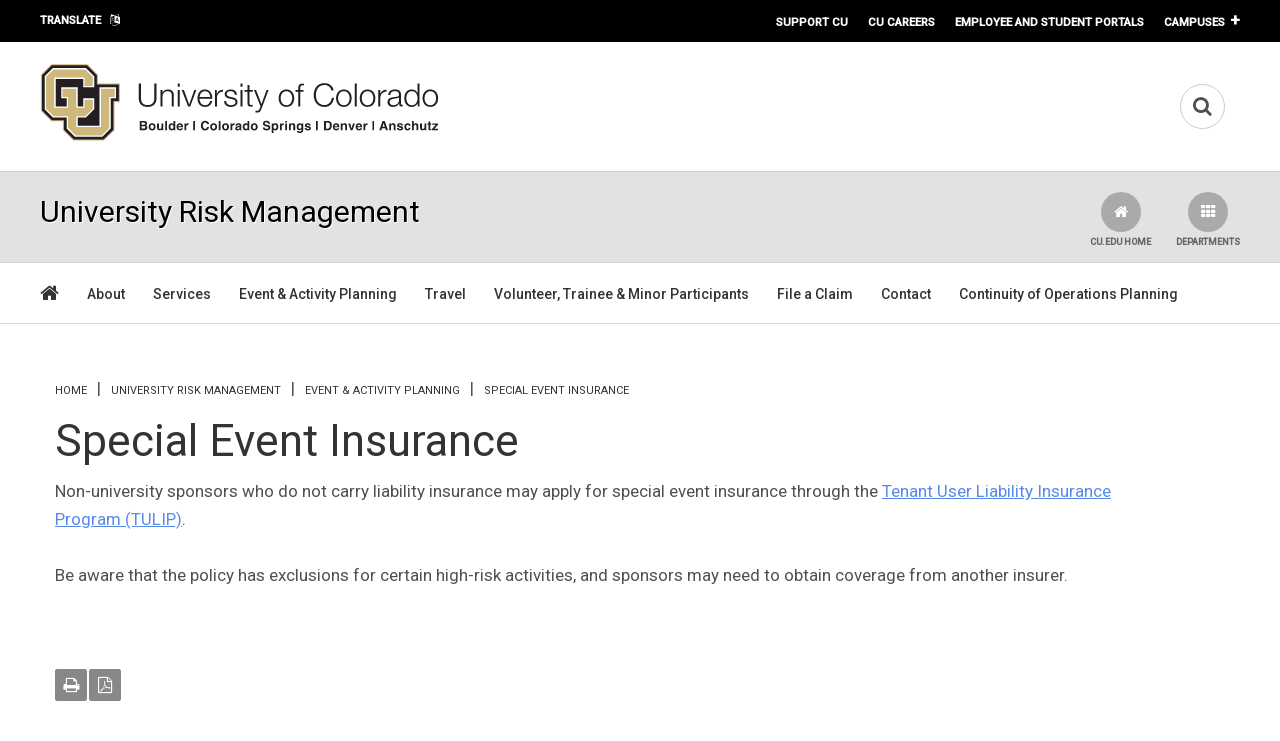

--- FILE ---
content_type: text/html; charset=utf-8
request_url: https://www.cu.edu/risk/special-event-insurance
body_size: 25134
content:
<!DOCTYPE html>
  <!--[if IEMobile 7]><html class="no-js ie iem7" lang="en" dir="ltr"><![endif]-->
  <!--[if lte IE 6]><html class="no-js ie lt-ie9 lt-ie8 lt-ie7" lang="en" dir="ltr"><![endif]-->
  <!--[if (IE 7)&(!IEMobile)]><html class="no-js ie lt-ie9 lt-ie8" lang="en" dir="ltr"><![endif]-->
  <!--[if IE 8]><html class="no-js ie lt-ie9" lang="en" dir="ltr"><![endif]-->
  <!--[if (gte IE 9)|(gt IEMobile 7)]><html class="no-js ie" lang="en" dir="ltr" prefix=": og: http://ogp.me/ns# article: http://ogp.me/ns/article# book: http://ogp.me/ns/book# profile: http://ogp.me/ns/profile# video: http://ogp.me/ns/video# product: http://ogp.me/ns/product# content: http://purl.org/rss/1.0/modules/content/ dc: http://purl.org/dc/terms/ foaf: http://xmlns.com/foaf/0.1/ rdfs: http://www.w3.org/2000/01/rdf-schema# sioc: http://rdfs.org/sioc/ns# sioct: http://rdfs.org/sioc/types# skos: http://www.w3.org/2004/02/skos/core# xsd: http://www.w3.org/2001/XMLSchema#"><![endif]-->
  <!--[if !IE]><!--><html class="no-js" lang="en" dir="ltr" prefix=": og: http://ogp.me/ns# article: http://ogp.me/ns/article# book: http://ogp.me/ns/book# profile: http://ogp.me/ns/profile# video: http://ogp.me/ns/video# product: http://ogp.me/ns/product# content: http://purl.org/rss/1.0/modules/content/ dc: http://purl.org/dc/terms/ foaf: http://xmlns.com/foaf/0.1/ rdfs: http://www.w3.org/2000/01/rdf-schema# sioc: http://rdfs.org/sioc/ns# sioct: http://rdfs.org/sioc/types# skos: http://www.w3.org/2004/02/skos/core# xsd: http://www.w3.org/2001/XMLSchema#"><!--<![endif]-->
<head>
  <title>Special Event Insurance | University of Colorado</title>
  <link rel="apple-touch-icon" sizes="120x120" href="/apple-touch-icon.png">
  <link rel="icon" type="image/png" sizes="32x32" href="/favicon-32x32.png">
  <link rel="icon" type="image/png" sizes="16x16" href="/favicon-16x16.png">
  <link rel="manifest" href="/site.webmanifest">
  <link rel="mask-icon" href="/safari-pinned-tab.svg" color="#5bbad5">
  <meta name="msapplication-TileColor" content="#da532c">
  <meta name="theme-color" content="#ffffff">
  <meta name="google-site-verification" content="FbrFrpgG0uokPGmQKTi0ZRLqSjCkFktm-VRATLpJ1x0" />
  <meta charset="utf-8" /><script type="text/javascript">(window.NREUM||(NREUM={})).init={ajax:{deny_list:["bam.nr-data.net"]},feature_flags:["soft_nav"]};(window.NREUM||(NREUM={})).loader_config={licenseKey:"ff7f33629c",applicationID:"3550647",browserID:"3550654"};;/*! For license information please see nr-loader-rum-1.308.0.min.js.LICENSE.txt */
(()=>{var e,t,r={163:(e,t,r)=>{"use strict";r.d(t,{j:()=>E});var n=r(384),i=r(1741);var a=r(2555);r(860).K7.genericEvents;const s="experimental.resources",o="register",c=e=>{if(!e||"string"!=typeof e)return!1;try{document.createDocumentFragment().querySelector(e)}catch{return!1}return!0};var d=r(2614),u=r(944),l=r(8122);const f="[data-nr-mask]",g=e=>(0,l.a)(e,(()=>{const e={feature_flags:[],experimental:{allow_registered_children:!1,resources:!1},mask_selector:"*",block_selector:"[data-nr-block]",mask_input_options:{color:!1,date:!1,"datetime-local":!1,email:!1,month:!1,number:!1,range:!1,search:!1,tel:!1,text:!1,time:!1,url:!1,week:!1,textarea:!1,select:!1,password:!0}};return{ajax:{deny_list:void 0,block_internal:!0,enabled:!0,autoStart:!0},api:{get allow_registered_children(){return e.feature_flags.includes(o)||e.experimental.allow_registered_children},set allow_registered_children(t){e.experimental.allow_registered_children=t},duplicate_registered_data:!1},browser_consent_mode:{enabled:!1},distributed_tracing:{enabled:void 0,exclude_newrelic_header:void 0,cors_use_newrelic_header:void 0,cors_use_tracecontext_headers:void 0,allowed_origins:void 0},get feature_flags(){return e.feature_flags},set feature_flags(t){e.feature_flags=t},generic_events:{enabled:!0,autoStart:!0},harvest:{interval:30},jserrors:{enabled:!0,autoStart:!0},logging:{enabled:!0,autoStart:!0},metrics:{enabled:!0,autoStart:!0},obfuscate:void 0,page_action:{enabled:!0},page_view_event:{enabled:!0,autoStart:!0},page_view_timing:{enabled:!0,autoStart:!0},performance:{capture_marks:!1,capture_measures:!1,capture_detail:!0,resources:{get enabled(){return e.feature_flags.includes(s)||e.experimental.resources},set enabled(t){e.experimental.resources=t},asset_types:[],first_party_domains:[],ignore_newrelic:!0}},privacy:{cookies_enabled:!0},proxy:{assets:void 0,beacon:void 0},session:{expiresMs:d.wk,inactiveMs:d.BB},session_replay:{autoStart:!0,enabled:!1,preload:!1,sampling_rate:10,error_sampling_rate:100,collect_fonts:!1,inline_images:!1,fix_stylesheets:!0,mask_all_inputs:!0,get mask_text_selector(){return e.mask_selector},set mask_text_selector(t){c(t)?e.mask_selector="".concat(t,",").concat(f):""===t||null===t?e.mask_selector=f:(0,u.R)(5,t)},get block_class(){return"nr-block"},get ignore_class(){return"nr-ignore"},get mask_text_class(){return"nr-mask"},get block_selector(){return e.block_selector},set block_selector(t){c(t)?e.block_selector+=",".concat(t):""!==t&&(0,u.R)(6,t)},get mask_input_options(){return e.mask_input_options},set mask_input_options(t){t&&"object"==typeof t?e.mask_input_options={...t,password:!0}:(0,u.R)(7,t)}},session_trace:{enabled:!0,autoStart:!0},soft_navigations:{enabled:!0,autoStart:!0},spa:{enabled:!0,autoStart:!0},ssl:void 0,user_actions:{enabled:!0,elementAttributes:["id","className","tagName","type"]}}})());var p=r(6154),m=r(9324);let h=0;const v={buildEnv:m.F3,distMethod:m.Xs,version:m.xv,originTime:p.WN},b={consented:!1},y={appMetadata:{},get consented(){return this.session?.state?.consent||b.consented},set consented(e){b.consented=e},customTransaction:void 0,denyList:void 0,disabled:!1,harvester:void 0,isolatedBacklog:!1,isRecording:!1,loaderType:void 0,maxBytes:3e4,obfuscator:void 0,onerror:void 0,ptid:void 0,releaseIds:{},session:void 0,timeKeeper:void 0,registeredEntities:[],jsAttributesMetadata:{bytes:0},get harvestCount(){return++h}},_=e=>{const t=(0,l.a)(e,y),r=Object.keys(v).reduce((e,t)=>(e[t]={value:v[t],writable:!1,configurable:!0,enumerable:!0},e),{});return Object.defineProperties(t,r)};var w=r(5701);const x=e=>{const t=e.startsWith("http");e+="/",r.p=t?e:"https://"+e};var R=r(7836),k=r(3241);const A={accountID:void 0,trustKey:void 0,agentID:void 0,licenseKey:void 0,applicationID:void 0,xpid:void 0},S=e=>(0,l.a)(e,A),T=new Set;function E(e,t={},r,s){let{init:o,info:c,loader_config:d,runtime:u={},exposed:l=!0}=t;if(!c){const e=(0,n.pV)();o=e.init,c=e.info,d=e.loader_config}e.init=g(o||{}),e.loader_config=S(d||{}),c.jsAttributes??={},p.bv&&(c.jsAttributes.isWorker=!0),e.info=(0,a.D)(c);const f=e.init,m=[c.beacon,c.errorBeacon];T.has(e.agentIdentifier)||(f.proxy.assets&&(x(f.proxy.assets),m.push(f.proxy.assets)),f.proxy.beacon&&m.push(f.proxy.beacon),e.beacons=[...m],function(e){const t=(0,n.pV)();Object.getOwnPropertyNames(i.W.prototype).forEach(r=>{const n=i.W.prototype[r];if("function"!=typeof n||"constructor"===n)return;let a=t[r];e[r]&&!1!==e.exposed&&"micro-agent"!==e.runtime?.loaderType&&(t[r]=(...t)=>{const n=e[r](...t);return a?a(...t):n})})}(e),(0,n.US)("activatedFeatures",w.B)),u.denyList=[...f.ajax.deny_list||[],...f.ajax.block_internal?m:[]],u.ptid=e.agentIdentifier,u.loaderType=r,e.runtime=_(u),T.has(e.agentIdentifier)||(e.ee=R.ee.get(e.agentIdentifier),e.exposed=l,(0,k.W)({agentIdentifier:e.agentIdentifier,drained:!!w.B?.[e.agentIdentifier],type:"lifecycle",name:"initialize",feature:void 0,data:e.config})),T.add(e.agentIdentifier)}},384:(e,t,r)=>{"use strict";r.d(t,{NT:()=>s,US:()=>u,Zm:()=>o,bQ:()=>d,dV:()=>c,pV:()=>l});var n=r(6154),i=r(1863),a=r(1910);const s={beacon:"bam.nr-data.net",errorBeacon:"bam.nr-data.net"};function o(){return n.gm.NREUM||(n.gm.NREUM={}),void 0===n.gm.newrelic&&(n.gm.newrelic=n.gm.NREUM),n.gm.NREUM}function c(){let e=o();return e.o||(e.o={ST:n.gm.setTimeout,SI:n.gm.setImmediate||n.gm.setInterval,CT:n.gm.clearTimeout,XHR:n.gm.XMLHttpRequest,REQ:n.gm.Request,EV:n.gm.Event,PR:n.gm.Promise,MO:n.gm.MutationObserver,FETCH:n.gm.fetch,WS:n.gm.WebSocket},(0,a.i)(...Object.values(e.o))),e}function d(e,t){let r=o();r.initializedAgents??={},t.initializedAt={ms:(0,i.t)(),date:new Date},r.initializedAgents[e]=t}function u(e,t){o()[e]=t}function l(){return function(){let e=o();const t=e.info||{};e.info={beacon:s.beacon,errorBeacon:s.errorBeacon,...t}}(),function(){let e=o();const t=e.init||{};e.init={...t}}(),c(),function(){let e=o();const t=e.loader_config||{};e.loader_config={...t}}(),o()}},782:(e,t,r)=>{"use strict";r.d(t,{T:()=>n});const n=r(860).K7.pageViewTiming},860:(e,t,r)=>{"use strict";r.d(t,{$J:()=>u,K7:()=>c,P3:()=>d,XX:()=>i,Yy:()=>o,df:()=>a,qY:()=>n,v4:()=>s});const n="events",i="jserrors",a="browser/blobs",s="rum",o="browser/logs",c={ajax:"ajax",genericEvents:"generic_events",jserrors:i,logging:"logging",metrics:"metrics",pageAction:"page_action",pageViewEvent:"page_view_event",pageViewTiming:"page_view_timing",sessionReplay:"session_replay",sessionTrace:"session_trace",softNav:"soft_navigations",spa:"spa"},d={[c.pageViewEvent]:1,[c.pageViewTiming]:2,[c.metrics]:3,[c.jserrors]:4,[c.spa]:5,[c.ajax]:6,[c.sessionTrace]:7,[c.softNav]:8,[c.sessionReplay]:9,[c.logging]:10,[c.genericEvents]:11},u={[c.pageViewEvent]:s,[c.pageViewTiming]:n,[c.ajax]:n,[c.spa]:n,[c.softNav]:n,[c.metrics]:i,[c.jserrors]:i,[c.sessionTrace]:a,[c.sessionReplay]:a,[c.logging]:o,[c.genericEvents]:"ins"}},944:(e,t,r)=>{"use strict";r.d(t,{R:()=>i});var n=r(3241);function i(e,t){"function"==typeof console.debug&&(console.debug("New Relic Warning: https://github.com/newrelic/newrelic-browser-agent/blob/main/docs/warning-codes.md#".concat(e),t),(0,n.W)({agentIdentifier:null,drained:null,type:"data",name:"warn",feature:"warn",data:{code:e,secondary:t}}))}},1687:(e,t,r)=>{"use strict";r.d(t,{Ak:()=>d,Ze:()=>f,x3:()=>u});var n=r(3241),i=r(7836),a=r(3606),s=r(860),o=r(2646);const c={};function d(e,t){const r={staged:!1,priority:s.P3[t]||0};l(e),c[e].get(t)||c[e].set(t,r)}function u(e,t){e&&c[e]&&(c[e].get(t)&&c[e].delete(t),p(e,t,!1),c[e].size&&g(e))}function l(e){if(!e)throw new Error("agentIdentifier required");c[e]||(c[e]=new Map)}function f(e="",t="feature",r=!1){if(l(e),!e||!c[e].get(t)||r)return p(e,t);c[e].get(t).staged=!0,g(e)}function g(e){const t=Array.from(c[e]);t.every(([e,t])=>t.staged)&&(t.sort((e,t)=>e[1].priority-t[1].priority),t.forEach(([t])=>{c[e].delete(t),p(e,t)}))}function p(e,t,r=!0){const s=e?i.ee.get(e):i.ee,c=a.i.handlers;if(!s.aborted&&s.backlog&&c){if((0,n.W)({agentIdentifier:e,type:"lifecycle",name:"drain",feature:t}),r){const e=s.backlog[t],r=c[t];if(r){for(let t=0;e&&t<e.length;++t)m(e[t],r);Object.entries(r).forEach(([e,t])=>{Object.values(t||{}).forEach(t=>{t[0]?.on&&t[0]?.context()instanceof o.y&&t[0].on(e,t[1])})})}}s.isolatedBacklog||delete c[t],s.backlog[t]=null,s.emit("drain-"+t,[])}}function m(e,t){var r=e[1];Object.values(t[r]||{}).forEach(t=>{var r=e[0];if(t[0]===r){var n=t[1],i=e[3],a=e[2];n.apply(i,a)}})}},1738:(e,t,r)=>{"use strict";r.d(t,{U:()=>g,Y:()=>f});var n=r(3241),i=r(9908),a=r(1863),s=r(944),o=r(5701),c=r(3969),d=r(8362),u=r(860),l=r(4261);function f(e,t,r,a){const f=a||r;!f||f[e]&&f[e]!==d.d.prototype[e]||(f[e]=function(){(0,i.p)(c.xV,["API/"+e+"/called"],void 0,u.K7.metrics,r.ee),(0,n.W)({agentIdentifier:r.agentIdentifier,drained:!!o.B?.[r.agentIdentifier],type:"data",name:"api",feature:l.Pl+e,data:{}});try{return t.apply(this,arguments)}catch(e){(0,s.R)(23,e)}})}function g(e,t,r,n,s){const o=e.info;null===r?delete o.jsAttributes[t]:o.jsAttributes[t]=r,(s||null===r)&&(0,i.p)(l.Pl+n,[(0,a.t)(),t,r],void 0,"session",e.ee)}},1741:(e,t,r)=>{"use strict";r.d(t,{W:()=>a});var n=r(944),i=r(4261);class a{#e(e,...t){if(this[e]!==a.prototype[e])return this[e](...t);(0,n.R)(35,e)}addPageAction(e,t){return this.#e(i.hG,e,t)}register(e){return this.#e(i.eY,e)}recordCustomEvent(e,t){return this.#e(i.fF,e,t)}setPageViewName(e,t){return this.#e(i.Fw,e,t)}setCustomAttribute(e,t,r){return this.#e(i.cD,e,t,r)}noticeError(e,t){return this.#e(i.o5,e,t)}setUserId(e,t=!1){return this.#e(i.Dl,e,t)}setApplicationVersion(e){return this.#e(i.nb,e)}setErrorHandler(e){return this.#e(i.bt,e)}addRelease(e,t){return this.#e(i.k6,e,t)}log(e,t){return this.#e(i.$9,e,t)}start(){return this.#e(i.d3)}finished(e){return this.#e(i.BL,e)}recordReplay(){return this.#e(i.CH)}pauseReplay(){return this.#e(i.Tb)}addToTrace(e){return this.#e(i.U2,e)}setCurrentRouteName(e){return this.#e(i.PA,e)}interaction(e){return this.#e(i.dT,e)}wrapLogger(e,t,r){return this.#e(i.Wb,e,t,r)}measure(e,t){return this.#e(i.V1,e,t)}consent(e){return this.#e(i.Pv,e)}}},1863:(e,t,r)=>{"use strict";function n(){return Math.floor(performance.now())}r.d(t,{t:()=>n})},1910:(e,t,r)=>{"use strict";r.d(t,{i:()=>a});var n=r(944);const i=new Map;function a(...e){return e.every(e=>{if(i.has(e))return i.get(e);const t="function"==typeof e?e.toString():"",r=t.includes("[native code]"),a=t.includes("nrWrapper");return r||a||(0,n.R)(64,e?.name||t),i.set(e,r),r})}},2555:(e,t,r)=>{"use strict";r.d(t,{D:()=>o,f:()=>s});var n=r(384),i=r(8122);const a={beacon:n.NT.beacon,errorBeacon:n.NT.errorBeacon,licenseKey:void 0,applicationID:void 0,sa:void 0,queueTime:void 0,applicationTime:void 0,ttGuid:void 0,user:void 0,account:void 0,product:void 0,extra:void 0,jsAttributes:{},userAttributes:void 0,atts:void 0,transactionName:void 0,tNamePlain:void 0};function s(e){try{return!!e.licenseKey&&!!e.errorBeacon&&!!e.applicationID}catch(e){return!1}}const o=e=>(0,i.a)(e,a)},2614:(e,t,r)=>{"use strict";r.d(t,{BB:()=>s,H3:()=>n,g:()=>d,iL:()=>c,tS:()=>o,uh:()=>i,wk:()=>a});const n="NRBA",i="SESSION",a=144e5,s=18e5,o={STARTED:"session-started",PAUSE:"session-pause",RESET:"session-reset",RESUME:"session-resume",UPDATE:"session-update"},c={SAME_TAB:"same-tab",CROSS_TAB:"cross-tab"},d={OFF:0,FULL:1,ERROR:2}},2646:(e,t,r)=>{"use strict";r.d(t,{y:()=>n});class n{constructor(e){this.contextId=e}}},2843:(e,t,r)=>{"use strict";r.d(t,{G:()=>a,u:()=>i});var n=r(3878);function i(e,t=!1,r,i){(0,n.DD)("visibilitychange",function(){if(t)return void("hidden"===document.visibilityState&&e());e(document.visibilityState)},r,i)}function a(e,t,r){(0,n.sp)("pagehide",e,t,r)}},3241:(e,t,r)=>{"use strict";r.d(t,{W:()=>a});var n=r(6154);const i="newrelic";function a(e={}){try{n.gm.dispatchEvent(new CustomEvent(i,{detail:e}))}catch(e){}}},3606:(e,t,r)=>{"use strict";r.d(t,{i:()=>a});var n=r(9908);a.on=s;var i=a.handlers={};function a(e,t,r,a){s(a||n.d,i,e,t,r)}function s(e,t,r,i,a){a||(a="feature"),e||(e=n.d);var s=t[a]=t[a]||{};(s[r]=s[r]||[]).push([e,i])}},3878:(e,t,r)=>{"use strict";function n(e,t){return{capture:e,passive:!1,signal:t}}function i(e,t,r=!1,i){window.addEventListener(e,t,n(r,i))}function a(e,t,r=!1,i){document.addEventListener(e,t,n(r,i))}r.d(t,{DD:()=>a,jT:()=>n,sp:()=>i})},3969:(e,t,r)=>{"use strict";r.d(t,{TZ:()=>n,XG:()=>o,rs:()=>i,xV:()=>s,z_:()=>a});const n=r(860).K7.metrics,i="sm",a="cm",s="storeSupportabilityMetrics",o="storeEventMetrics"},4234:(e,t,r)=>{"use strict";r.d(t,{W:()=>a});var n=r(7836),i=r(1687);class a{constructor(e,t){this.agentIdentifier=e,this.ee=n.ee.get(e),this.featureName=t,this.blocked=!1}deregisterDrain(){(0,i.x3)(this.agentIdentifier,this.featureName)}}},4261:(e,t,r)=>{"use strict";r.d(t,{$9:()=>d,BL:()=>o,CH:()=>g,Dl:()=>_,Fw:()=>y,PA:()=>h,Pl:()=>n,Pv:()=>k,Tb:()=>l,U2:()=>a,V1:()=>R,Wb:()=>x,bt:()=>b,cD:()=>v,d3:()=>w,dT:()=>c,eY:()=>p,fF:()=>f,hG:()=>i,k6:()=>s,nb:()=>m,o5:()=>u});const n="api-",i="addPageAction",a="addToTrace",s="addRelease",o="finished",c="interaction",d="log",u="noticeError",l="pauseReplay",f="recordCustomEvent",g="recordReplay",p="register",m="setApplicationVersion",h="setCurrentRouteName",v="setCustomAttribute",b="setErrorHandler",y="setPageViewName",_="setUserId",w="start",x="wrapLogger",R="measure",k="consent"},5289:(e,t,r)=>{"use strict";r.d(t,{GG:()=>s,Qr:()=>c,sB:()=>o});var n=r(3878),i=r(6389);function a(){return"undefined"==typeof document||"complete"===document.readyState}function s(e,t){if(a())return e();const r=(0,i.J)(e),s=setInterval(()=>{a()&&(clearInterval(s),r())},500);(0,n.sp)("load",r,t)}function o(e){if(a())return e();(0,n.DD)("DOMContentLoaded",e)}function c(e){if(a())return e();(0,n.sp)("popstate",e)}},5607:(e,t,r)=>{"use strict";r.d(t,{W:()=>n});const n=(0,r(9566).bz)()},5701:(e,t,r)=>{"use strict";r.d(t,{B:()=>a,t:()=>s});var n=r(3241);const i=new Set,a={};function s(e,t){const r=t.agentIdentifier;a[r]??={},e&&"object"==typeof e&&(i.has(r)||(t.ee.emit("rumresp",[e]),a[r]=e,i.add(r),(0,n.W)({agentIdentifier:r,loaded:!0,drained:!0,type:"lifecycle",name:"load",feature:void 0,data:e})))}},6154:(e,t,r)=>{"use strict";r.d(t,{OF:()=>c,RI:()=>i,WN:()=>u,bv:()=>a,eN:()=>l,gm:()=>s,mw:()=>o,sb:()=>d});var n=r(1863);const i="undefined"!=typeof window&&!!window.document,a="undefined"!=typeof WorkerGlobalScope&&("undefined"!=typeof self&&self instanceof WorkerGlobalScope&&self.navigator instanceof WorkerNavigator||"undefined"!=typeof globalThis&&globalThis instanceof WorkerGlobalScope&&globalThis.navigator instanceof WorkerNavigator),s=i?window:"undefined"!=typeof WorkerGlobalScope&&("undefined"!=typeof self&&self instanceof WorkerGlobalScope&&self||"undefined"!=typeof globalThis&&globalThis instanceof WorkerGlobalScope&&globalThis),o=Boolean("hidden"===s?.document?.visibilityState),c=/iPad|iPhone|iPod/.test(s.navigator?.userAgent),d=c&&"undefined"==typeof SharedWorker,u=((()=>{const e=s.navigator?.userAgent?.match(/Firefox[/\s](\d+\.\d+)/);Array.isArray(e)&&e.length>=2&&e[1]})(),Date.now()-(0,n.t)()),l=()=>"undefined"!=typeof PerformanceNavigationTiming&&s?.performance?.getEntriesByType("navigation")?.[0]?.responseStart},6389:(e,t,r)=>{"use strict";function n(e,t=500,r={}){const n=r?.leading||!1;let i;return(...r)=>{n&&void 0===i&&(e.apply(this,r),i=setTimeout(()=>{i=clearTimeout(i)},t)),n||(clearTimeout(i),i=setTimeout(()=>{e.apply(this,r)},t))}}function i(e){let t=!1;return(...r)=>{t||(t=!0,e.apply(this,r))}}r.d(t,{J:()=>i,s:()=>n})},6630:(e,t,r)=>{"use strict";r.d(t,{T:()=>n});const n=r(860).K7.pageViewEvent},7699:(e,t,r)=>{"use strict";r.d(t,{It:()=>a,KC:()=>o,No:()=>i,qh:()=>s});var n=r(860);const i=16e3,a=1e6,s="SESSION_ERROR",o={[n.K7.logging]:!0,[n.K7.genericEvents]:!1,[n.K7.jserrors]:!1,[n.K7.ajax]:!1}},7836:(e,t,r)=>{"use strict";r.d(t,{P:()=>o,ee:()=>c});var n=r(384),i=r(8990),a=r(2646),s=r(5607);const o="nr@context:".concat(s.W),c=function e(t,r){var n={},s={},u={},l=!1;try{l=16===r.length&&d.initializedAgents?.[r]?.runtime.isolatedBacklog}catch(e){}var f={on:p,addEventListener:p,removeEventListener:function(e,t){var r=n[e];if(!r)return;for(var i=0;i<r.length;i++)r[i]===t&&r.splice(i,1)},emit:function(e,r,n,i,a){!1!==a&&(a=!0);if(c.aborted&&!i)return;t&&a&&t.emit(e,r,n);var o=g(n);m(e).forEach(e=>{e.apply(o,r)});var d=v()[s[e]];d&&d.push([f,e,r,o]);return o},get:h,listeners:m,context:g,buffer:function(e,t){const r=v();if(t=t||"feature",f.aborted)return;Object.entries(e||{}).forEach(([e,n])=>{s[n]=t,t in r||(r[t]=[])})},abort:function(){f._aborted=!0,Object.keys(f.backlog).forEach(e=>{delete f.backlog[e]})},isBuffering:function(e){return!!v()[s[e]]},debugId:r,backlog:l?{}:t&&"object"==typeof t.backlog?t.backlog:{},isolatedBacklog:l};return Object.defineProperty(f,"aborted",{get:()=>{let e=f._aborted||!1;return e||(t&&(e=t.aborted),e)}}),f;function g(e){return e&&e instanceof a.y?e:e?(0,i.I)(e,o,()=>new a.y(o)):new a.y(o)}function p(e,t){n[e]=m(e).concat(t)}function m(e){return n[e]||[]}function h(t){return u[t]=u[t]||e(f,t)}function v(){return f.backlog}}(void 0,"globalEE"),d=(0,n.Zm)();d.ee||(d.ee=c)},8122:(e,t,r)=>{"use strict";r.d(t,{a:()=>i});var n=r(944);function i(e,t){try{if(!e||"object"!=typeof e)return(0,n.R)(3);if(!t||"object"!=typeof t)return(0,n.R)(4);const r=Object.create(Object.getPrototypeOf(t),Object.getOwnPropertyDescriptors(t)),a=0===Object.keys(r).length?e:r;for(let s in a)if(void 0!==e[s])try{if(null===e[s]){r[s]=null;continue}Array.isArray(e[s])&&Array.isArray(t[s])?r[s]=Array.from(new Set([...e[s],...t[s]])):"object"==typeof e[s]&&"object"==typeof t[s]?r[s]=i(e[s],t[s]):r[s]=e[s]}catch(e){r[s]||(0,n.R)(1,e)}return r}catch(e){(0,n.R)(2,e)}}},8362:(e,t,r)=>{"use strict";r.d(t,{d:()=>a});var n=r(9566),i=r(1741);class a extends i.W{agentIdentifier=(0,n.LA)(16)}},8374:(e,t,r)=>{r.nc=(()=>{try{return document?.currentScript?.nonce}catch(e){}return""})()},8990:(e,t,r)=>{"use strict";r.d(t,{I:()=>i});var n=Object.prototype.hasOwnProperty;function i(e,t,r){if(n.call(e,t))return e[t];var i=r();if(Object.defineProperty&&Object.keys)try{return Object.defineProperty(e,t,{value:i,writable:!0,enumerable:!1}),i}catch(e){}return e[t]=i,i}},9324:(e,t,r)=>{"use strict";r.d(t,{F3:()=>i,Xs:()=>a,xv:()=>n});const n="1.308.0",i="PROD",a="CDN"},9566:(e,t,r)=>{"use strict";r.d(t,{LA:()=>o,bz:()=>s});var n=r(6154);const i="xxxxxxxx-xxxx-4xxx-yxxx-xxxxxxxxxxxx";function a(e,t){return e?15&e[t]:16*Math.random()|0}function s(){const e=n.gm?.crypto||n.gm?.msCrypto;let t,r=0;return e&&e.getRandomValues&&(t=e.getRandomValues(new Uint8Array(30))),i.split("").map(e=>"x"===e?a(t,r++).toString(16):"y"===e?(3&a()|8).toString(16):e).join("")}function o(e){const t=n.gm?.crypto||n.gm?.msCrypto;let r,i=0;t&&t.getRandomValues&&(r=t.getRandomValues(new Uint8Array(e)));const s=[];for(var o=0;o<e;o++)s.push(a(r,i++).toString(16));return s.join("")}},9908:(e,t,r)=>{"use strict";r.d(t,{d:()=>n,p:()=>i});var n=r(7836).ee.get("handle");function i(e,t,r,i,a){a?(a.buffer([e],i),a.emit(e,t,r)):(n.buffer([e],i),n.emit(e,t,r))}}},n={};function i(e){var t=n[e];if(void 0!==t)return t.exports;var a=n[e]={exports:{}};return r[e](a,a.exports,i),a.exports}i.m=r,i.d=(e,t)=>{for(var r in t)i.o(t,r)&&!i.o(e,r)&&Object.defineProperty(e,r,{enumerable:!0,get:t[r]})},i.f={},i.e=e=>Promise.all(Object.keys(i.f).reduce((t,r)=>(i.f[r](e,t),t),[])),i.u=e=>"nr-rum-1.308.0.min.js",i.o=(e,t)=>Object.prototype.hasOwnProperty.call(e,t),e={},t="NRBA-1.308.0.PROD:",i.l=(r,n,a,s)=>{if(e[r])e[r].push(n);else{var o,c;if(void 0!==a)for(var d=document.getElementsByTagName("script"),u=0;u<d.length;u++){var l=d[u];if(l.getAttribute("src")==r||l.getAttribute("data-webpack")==t+a){o=l;break}}if(!o){c=!0;var f={296:"sha512-+MIMDsOcckGXa1EdWHqFNv7P+JUkd5kQwCBr3KE6uCvnsBNUrdSt4a/3/L4j4TxtnaMNjHpza2/erNQbpacJQA=="};(o=document.createElement("script")).charset="utf-8",i.nc&&o.setAttribute("nonce",i.nc),o.setAttribute("data-webpack",t+a),o.src=r,0!==o.src.indexOf(window.location.origin+"/")&&(o.crossOrigin="anonymous"),f[s]&&(o.integrity=f[s])}e[r]=[n];var g=(t,n)=>{o.onerror=o.onload=null,clearTimeout(p);var i=e[r];if(delete e[r],o.parentNode&&o.parentNode.removeChild(o),i&&i.forEach(e=>e(n)),t)return t(n)},p=setTimeout(g.bind(null,void 0,{type:"timeout",target:o}),12e4);o.onerror=g.bind(null,o.onerror),o.onload=g.bind(null,o.onload),c&&document.head.appendChild(o)}},i.r=e=>{"undefined"!=typeof Symbol&&Symbol.toStringTag&&Object.defineProperty(e,Symbol.toStringTag,{value:"Module"}),Object.defineProperty(e,"__esModule",{value:!0})},i.p="https://js-agent.newrelic.com/",(()=>{var e={374:0,840:0};i.f.j=(t,r)=>{var n=i.o(e,t)?e[t]:void 0;if(0!==n)if(n)r.push(n[2]);else{var a=new Promise((r,i)=>n=e[t]=[r,i]);r.push(n[2]=a);var s=i.p+i.u(t),o=new Error;i.l(s,r=>{if(i.o(e,t)&&(0!==(n=e[t])&&(e[t]=void 0),n)){var a=r&&("load"===r.type?"missing":r.type),s=r&&r.target&&r.target.src;o.message="Loading chunk "+t+" failed: ("+a+": "+s+")",o.name="ChunkLoadError",o.type=a,o.request=s,n[1](o)}},"chunk-"+t,t)}};var t=(t,r)=>{var n,a,[s,o,c]=r,d=0;if(s.some(t=>0!==e[t])){for(n in o)i.o(o,n)&&(i.m[n]=o[n]);if(c)c(i)}for(t&&t(r);d<s.length;d++)a=s[d],i.o(e,a)&&e[a]&&e[a][0](),e[a]=0},r=self["webpackChunk:NRBA-1.308.0.PROD"]=self["webpackChunk:NRBA-1.308.0.PROD"]||[];r.forEach(t.bind(null,0)),r.push=t.bind(null,r.push.bind(r))})(),(()=>{"use strict";i(8374);var e=i(8362),t=i(860);const r=Object.values(t.K7);var n=i(163);var a=i(9908),s=i(1863),o=i(4261),c=i(1738);var d=i(1687),u=i(4234),l=i(5289),f=i(6154),g=i(944),p=i(384);const m=e=>f.RI&&!0===e?.privacy.cookies_enabled;function h(e){return!!(0,p.dV)().o.MO&&m(e)&&!0===e?.session_trace.enabled}var v=i(6389),b=i(7699);class y extends u.W{constructor(e,t){super(e.agentIdentifier,t),this.agentRef=e,this.abortHandler=void 0,this.featAggregate=void 0,this.loadedSuccessfully=void 0,this.onAggregateImported=new Promise(e=>{this.loadedSuccessfully=e}),this.deferred=Promise.resolve(),!1===e.init[this.featureName].autoStart?this.deferred=new Promise((t,r)=>{this.ee.on("manual-start-all",(0,v.J)(()=>{(0,d.Ak)(e.agentIdentifier,this.featureName),t()}))}):(0,d.Ak)(e.agentIdentifier,t)}importAggregator(e,t,r={}){if(this.featAggregate)return;const n=async()=>{let n;await this.deferred;try{if(m(e.init)){const{setupAgentSession:t}=await i.e(296).then(i.bind(i,3305));n=t(e)}}catch(e){(0,g.R)(20,e),this.ee.emit("internal-error",[e]),(0,a.p)(b.qh,[e],void 0,this.featureName,this.ee)}try{if(!this.#t(this.featureName,n,e.init))return(0,d.Ze)(this.agentIdentifier,this.featureName),void this.loadedSuccessfully(!1);const{Aggregate:i}=await t();this.featAggregate=new i(e,r),e.runtime.harvester.initializedAggregates.push(this.featAggregate),this.loadedSuccessfully(!0)}catch(e){(0,g.R)(34,e),this.abortHandler?.(),(0,d.Ze)(this.agentIdentifier,this.featureName,!0),this.loadedSuccessfully(!1),this.ee&&this.ee.abort()}};f.RI?(0,l.GG)(()=>n(),!0):n()}#t(e,r,n){if(this.blocked)return!1;switch(e){case t.K7.sessionReplay:return h(n)&&!!r;case t.K7.sessionTrace:return!!r;default:return!0}}}var _=i(6630),w=i(2614),x=i(3241);class R extends y{static featureName=_.T;constructor(e){var t;super(e,_.T),this.setupInspectionEvents(e.agentIdentifier),t=e,(0,c.Y)(o.Fw,function(e,r){"string"==typeof e&&("/"!==e.charAt(0)&&(e="/"+e),t.runtime.customTransaction=(r||"http://custom.transaction")+e,(0,a.p)(o.Pl+o.Fw,[(0,s.t)()],void 0,void 0,t.ee))},t),this.importAggregator(e,()=>i.e(296).then(i.bind(i,3943)))}setupInspectionEvents(e){const t=(t,r)=>{t&&(0,x.W)({agentIdentifier:e,timeStamp:t.timeStamp,loaded:"complete"===t.target.readyState,type:"window",name:r,data:t.target.location+""})};(0,l.sB)(e=>{t(e,"DOMContentLoaded")}),(0,l.GG)(e=>{t(e,"load")}),(0,l.Qr)(e=>{t(e,"navigate")}),this.ee.on(w.tS.UPDATE,(t,r)=>{(0,x.W)({agentIdentifier:e,type:"lifecycle",name:"session",data:r})})}}class k extends e.d{constructor(e){var t;(super(),f.gm)?(this.features={},(0,p.bQ)(this.agentIdentifier,this),this.desiredFeatures=new Set(e.features||[]),this.desiredFeatures.add(R),(0,n.j)(this,e,e.loaderType||"agent"),t=this,(0,c.Y)(o.cD,function(e,r,n=!1){if("string"==typeof e){if(["string","number","boolean"].includes(typeof r)||null===r)return(0,c.U)(t,e,r,o.cD,n);(0,g.R)(40,typeof r)}else(0,g.R)(39,typeof e)},t),function(e){(0,c.Y)(o.Dl,function(t,r=!1){if("string"!=typeof t&&null!==t)return void(0,g.R)(41,typeof t);const n=e.info.jsAttributes["enduser.id"];r&&null!=n&&n!==t?(0,a.p)(o.Pl+"setUserIdAndResetSession",[t],void 0,"session",e.ee):(0,c.U)(e,"enduser.id",t,o.Dl,!0)},e)}(this),function(e){(0,c.Y)(o.nb,function(t){if("string"==typeof t||null===t)return(0,c.U)(e,"application.version",t,o.nb,!1);(0,g.R)(42,typeof t)},e)}(this),function(e){(0,c.Y)(o.d3,function(){e.ee.emit("manual-start-all")},e)}(this),function(e){(0,c.Y)(o.Pv,function(t=!0){if("boolean"==typeof t){if((0,a.p)(o.Pl+o.Pv,[t],void 0,"session",e.ee),e.runtime.consented=t,t){const t=e.features.page_view_event;t.onAggregateImported.then(e=>{const r=t.featAggregate;e&&!r.sentRum&&r.sendRum()})}}else(0,g.R)(65,typeof t)},e)}(this),this.run()):(0,g.R)(21)}get config(){return{info:this.info,init:this.init,loader_config:this.loader_config,runtime:this.runtime}}get api(){return this}run(){try{const e=function(e){const t={};return r.forEach(r=>{t[r]=!!e[r]?.enabled}),t}(this.init),n=[...this.desiredFeatures];n.sort((e,r)=>t.P3[e.featureName]-t.P3[r.featureName]),n.forEach(r=>{if(!e[r.featureName]&&r.featureName!==t.K7.pageViewEvent)return;if(r.featureName===t.K7.spa)return void(0,g.R)(67);const n=function(e){switch(e){case t.K7.ajax:return[t.K7.jserrors];case t.K7.sessionTrace:return[t.K7.ajax,t.K7.pageViewEvent];case t.K7.sessionReplay:return[t.K7.sessionTrace];case t.K7.pageViewTiming:return[t.K7.pageViewEvent];default:return[]}}(r.featureName).filter(e=>!(e in this.features));n.length>0&&(0,g.R)(36,{targetFeature:r.featureName,missingDependencies:n}),this.features[r.featureName]=new r(this)})}catch(e){(0,g.R)(22,e);for(const e in this.features)this.features[e].abortHandler?.();const t=(0,p.Zm)();delete t.initializedAgents[this.agentIdentifier]?.features,delete this.sharedAggregator;return t.ee.get(this.agentIdentifier).abort(),!1}}}var A=i(2843),S=i(782);class T extends y{static featureName=S.T;constructor(e){super(e,S.T),f.RI&&((0,A.u)(()=>(0,a.p)("docHidden",[(0,s.t)()],void 0,S.T,this.ee),!0),(0,A.G)(()=>(0,a.p)("winPagehide",[(0,s.t)()],void 0,S.T,this.ee)),this.importAggregator(e,()=>i.e(296).then(i.bind(i,2117))))}}var E=i(3969);class I extends y{static featureName=E.TZ;constructor(e){super(e,E.TZ),f.RI&&document.addEventListener("securitypolicyviolation",e=>{(0,a.p)(E.xV,["Generic/CSPViolation/Detected"],void 0,this.featureName,this.ee)}),this.importAggregator(e,()=>i.e(296).then(i.bind(i,9623)))}}new k({features:[R,T,I],loaderType:"lite"})})()})();</script>
<link rel="shortcut icon" href="https://www.cu.edu/sites/default/files/favicon.png" type="image/png" />
<link rel="profile" href="http://www.w3.org/1999/xhtml/vocab" />
<link href="//fast.fonts.net/cssapi/86696b99-fb1a-4964-9676-9233fb4fca8f.css" rel="stylesheet" type="text/css" />
<meta name="HandheldFriendly" content="true" />
<meta name="MobileOptimized" content="width" />
<meta http-equiv="cleartype" content="on" />
<meta name="description" content="Non-university sponsors who do not carry liability insurance may apply for special event insurance through the Tenant User Liability Insurance Program (TULIP). Be aware that the policy has exclusions for certain high-risk activities, and sponsors may need to obtain coverage from another insurer." />
<meta name="viewport" content="width=device-width" />
<meta name="generator" content="Drupal 7 (https://www.drupal.org)" />
<link rel="canonical" href="https://www.cu.edu/risk/special-event-insurance" />
<link rel="shortlink" href="https://www.cu.edu/risk/special-event-insurance" />
<meta property="og:site_name" content="University of Colorado" />
<meta property="og:type" content="article" />
<meta property="og:url" content="https://www.cu.edu/risk/special-event-insurance" />
<meta property="og:title" content="Special Event Insurance" />
<meta property="og:description" content="Non-university sponsors who do not carry liability insurance may apply for special event insurance through the Tenant User Liability Insurance Program (TULIP). Be aware that the policy has exclusions for certain high-risk activities, and sponsors may need to obtain coverage from another insurer." />
<meta property="og:updated_time" content="2022-12-14T16:36:32-07:00" />
<meta property="article:published_time" content="2014-05-16T11:00:38-06:00" />
<meta property="article:modified_time" content="2022-12-14T16:36:32-07:00" />
<meta name="dcterms.title" content="Special Event Insurance" />
<meta name="dcterms.creator" content="ball" />
<meta name="dcterms.description" content="Non-university sponsors who do not carry liability insurance may apply for special event insurance through the Tenant User Liability Insurance Program (TULIP). Be aware that the policy has exclusions for certain high-risk activities, and sponsors may need to obtain coverage from another insurer." />
<meta name="dcterms.date" content="2014-05-16T11:00-06:00" />
<meta name="dcterms.type" content="Text" />
<meta name="dcterms.format" content="text/html" />
<meta name="dcterms.identifier" content="https://www.cu.edu/risk/special-event-insurance" />
  <link type="text/css" rel="stylesheet" href="https://www.cu.edu/sites/default/files/css/css_z2JUdoogw4EL-s1yVKYsZr-FpIpVjLDGAIt3j1CXl6Q.css" media="all" />
<link type="text/css" rel="stylesheet" href="https://www.cu.edu/sites/default/files/css/css_jWZ1LHJi19hXZA9a9om-dz_7O4nh3l07TH3P_PpxNM8.css" media="all" />
<link type="text/css" rel="stylesheet" href="https://www.cu.edu/sites/default/files/css/css_SVXN1HvtNYhRka7jutnh1SOOgwMw1FKpWjPPtnZ-nIw.css" media="all" />

<!--[if lte IE 8]>
<link type="text/css" rel="stylesheet" href="https://www.cu.edu/sites/default/files/css/css_YXe0GoeU80ytfIR0w-0aAkQQPu-bJi-ZBnO5FC3o3Yc.css" media="all" />
<![endif]-->
<link type="text/css" rel="stylesheet" href="https://www.cu.edu/sites/default/files/css/css_6kC2YAq_SZL25hOShPDLiCSaGG1zJ2GCpdHu6MmqmUI.css" media="all" />
<link type="text/css" rel="stylesheet" href="https://fonts.googleapis.com/css?family=Open+Sans:300,600,700,regular|Roboto:500,regular|Roboto+Condensed:700|Roboto+Slab:300&amp;subset=latin" media="all" />
  <script src="https://www.cu.edu/sites/default/files/js/js_c301i2pgdCpezAwolEeyjMrn3RghGuMWuYdL05HOKTo.js"></script>
<script src="https://www.cu.edu/sites/default/files/js/js_sY9I0WOvrgg8wV-QEjzQb0lKaXhAlT_llgMDGAfEYkE.js"></script>
<script src="https://www.cu.edu/sites/default/files/js/js_ptR1ZjZnexk8gj2Q9mIgM2M_6ztR4ckK-i_6gzFmlNM.js"></script>

<!--[if (gte IE 6)&(lte IE 8)]>
<script src="https://www.cu.edu/sites/default/files/js/js_K8qASjd4YQmS2zZFIU3_Txp3BDGqqHwLFpn6wbsJTcc.js"></script>
<![endif]-->
<script src="https://www.cu.edu/sites/default/files/js/js_SBrzDUz4CN2enjvLRl9FRoKbZtgIRokRgu9j1M5HWuY.js"></script>
<script>jQuery(document).ready(function(){jQuery(".node .tabs").tabs();});</script>
<script src="https://www.cu.edu/sites/default/files/js/js_-aN93ETb4SlfSk7OwFSYPavRStPt71PKJBjXtpKl3AQ.js"></script>
<script>window.CKEDITOR_BASEPATH = '/sites/all/libraries/ckeditor/'</script>
<script src="https://www.cu.edu/sites/default/files/js/js_gPqjYq7fqdMzw8-29XWQIVoDSWTmZCGy9OqaHppNxuQ.js"></script>
<script>(function(i,s,o,g,r,a,m){i["GoogleAnalyticsObject"]=r;i[r]=i[r]||function(){(i[r].q=i[r].q||[]).push(arguments)},i[r].l=1*new Date();a=s.createElement(o),m=s.getElementsByTagName(o)[0];a.async=1;a.src=g;m.parentNode.insertBefore(a,m)})(window,document,"script","https://www.google-analytics.com/analytics.js","ga");ga("create", "UA-46742336-1", {"cookieDomain":"auto"});ga("send", "pageview");</script>
<script src="https://www.cu.edu/sites/default/files/js/js_zsU7pE_En9PuEzx00IjN_iCxIwgABAiEwJNkh1iTG9k.js"></script>
<script src="https://www.cu.edu/sites/default/files/js/js_3jjx49-CwQU5s6ZzTDzjI3BYEkRg2gd0T3NJYpIyjLs.js"></script>
<script>jQuery.extend(Drupal.settings, {"basePath":"\/","pathPrefix":"","setHasJsCookie":0,"builder":{"update_weight_url":"\/builder\/weight"},"builder-modal-style":{"modalOptions":{"opacity":0.6,"background-color":"#684C31"},"animation":"fadeIn","modalTheme":"builder_modal","throbber":"\u003Cimg typeof=\u0022foaf:Image\u0022 src=\u0022https:\/\/www.cu.edu\/sites\/all\/modules\/builder\/images\/ajax-loader.gif\u0022 alt=\u0022Loading...\u0022 title=\u0022Loading\u0022 \/\u003E","closeText":"Close"},"colorbox":{"transition":"elastic","speed":"350","opacity":"0.85","slideshow":false,"slideshowAuto":true,"slideshowSpeed":"2500","slideshowStart":"start slideshow","slideshowStop":"stop slideshow","current":"{current} of {total}","previous":"\u00ab Prev","next":"Next \u00bb","close":"Close","overlayClose":true,"returnFocus":true,"maxWidth":"98%","maxHeight":"98%","initialWidth":"300","initialHeight":"250","fixed":true,"scrolling":false,"mobiledetect":true,"mobiledevicewidth":"480px","file_public_path":"\/sites\/default\/files","specificPagesDefaultValue":"admin*\nimagebrowser*\nimg_assist*\nimce*\nnode\/add\/*\nnode\/*\/edit\nprint\/*\nprintpdf\/*\nsystem\/ajax\nsystem\/ajax\/*"},"googleCSE":{"cx":"004118191774151349279:ooqy7ahirzy","search_key":"aps_search"},"nice_menus_options":{"delay":"0","speed":"normal","hover_intent":1},"urlIsAjaxTrusted":{"\/search":true},"fitvids":{"custom_domains":[],"selectors":[".cu-careers",".flexslider",".field--name-body"],"simplifymarkup":1},"googleanalytics":{"trackOutbound":1,"trackMailto":1,"trackDownload":1,"trackDownloadExtensions":"7z|aac|arc|arj|asf|asx|avi|bin|csv|doc(x|m)?|dot(x|m)?|exe|flv|gif|gz|gzip|hqx|jar|jpe?g|js|mp(2|3|4|e?g)|mov(ie)?|msi|msp|pdf|phps|png|ppt(x|m)?|pot(x|m)?|pps(x|m)?|ppam|sld(x|m)?|thmx|qtm?|ra(m|r)?|sea|sit|tar|tgz|torrent|txt|wav|wma|wmv|wpd|xls(x|m|b)?|xlt(x|m)|xlam|xml|z|zip","trackColorbox":1},"currentPath":"node\/41763","currentPathIsAdmin":false,"field_group":{"div":"full"},"ogContext":{"groupType":"node","gid":"383"}});</script>
    <!-- Tag for Activity Group: Retargeting, Activity Name: Retargeting, Activity ID: 7688769 -->
  <!-- Expected URL: https://www.cu.edu/ -->
  <!--
  Activity ID: 7688769
  Activity Name: Retargeting
  Activity Group Name: Retargeting
  -->
  <!-- 
  Start of global snippet: Please do not remove
  Place this snippet between the <head> and </head> tags on every page of your site.
  -->
  <!-- Global site tag (gtag.js) - Google Marketing Platform -->
  <script async src="https://www.googletagmanager.com/gtag/js?id=DC-8862969"></script>
  <script>
    window.dataLayer = window.dataLayer || [];
    function gtag(){dataLayer.push(arguments);}
    gtag('js', new Date());

    gtag('config', 'DC-8862969');
  </script>
  <!-- End of global snippet: Please do not remove -->
  <!--
  Event snippet for Retargeting on https://www.cu.edu/: Please do not remove.
  Place this snippet on pages with events you’re tracking. 
  Creation date: 08/20/2018
  -->
  <script>
    gtag('event', 'conversion', {
      'allow_custom_scripts': true,
      'send_to': 'DC-8862969/retar0/retar0+standard'
    });
  </script>
  <noscript>
  <img src="https://ad.doubleclick.net/ddm/activity/src=8862969;type=retar0;cat=retar0;…?" width="1" height="1" alt=""/>
  </noscript>
  <!-- End of event snippet: Please do not remove -->
  <!-- Global site tag (gtag.js) - Google Ads: 881581335 -->
<script async src="https://www.googletagmanager.com/gtag/js?id=AW-881581335"></script>
<script>
  window.dataLayer = window.dataLayer || [];
  function gtag(){dataLayer.push(arguments);}
  gtag('js', new Date());

  gtag('config', 'AW-881581335');
</script>

<!-- Kenshoo Tag -->
<script>
!function(a,b,c,d,e,f,g){a.ktag||(e=function(){e.sendEvent?e.sendEvent(arguments):e.ktq.push(arguments)},e.ktq=[],
a.ktag=e,f=b.getElementsByTagName(d)[0],g=b.createElement(d),g.async=!0,g.src=c,f.parentNode.appendChild(g))
}(window,document,"https://resources.xg4ken.com/js/v2/ktag.js?tid=KT-N2BAB-3ED","script");

ktag('setup', 'KT-N2BAB-3ED', '<USER_ID>');
</script>
<noscript>
	<img src="https://events.xg4ken.com/pixel/v2?tid=KT-N2BAB-3ED&noscript=1" width="1" height="1" style="display:none"/>
</noscript>
<!-- End Kenshoo Tag -->
</head>
<body class="html not-front not-logged-in page-node page-node- page-node-41763 node-type-page og-context og-context-node og-context-node-383 section-risk section-risk">
  <a href="#main-content" class="element-invisible element-focusable">Skip to main content</a>
    <script type="text/javascript"> (function () {
    var tagjs = document.createElement("script");
    var s = document.getElementsByTagName("script")[0]; tagjs.async = true;
    tagjs.src = "//s.btstatic.com/tag.js#site=6EeDEhH"; s.parentNode.insertBefore(tagjs, s);
    }()); 
  </script>
  <noscript>
    <iframe src="//s.thebrighttag.com/iframe?c=6EeDEhH" width="1" height="1" frameborder="0" scrolling="no" marginheight="0" marginwidth="0"></iframe> 
  </noscript>
    <div class="l-page has-no-sidebars">
  <header id="l-header-wrapper" role="banner">

          <div id="l-top-bar-wrapper">
        <div class="l-top-bar fullwidth">
            <div class="l-region l-region--top-bar">
    <div id="block-cu-custom-cu-translation-menu" class="block block--cu-custom block--cu-custom-cu-translation-menu block--cu-custom-cu-translation-menu">
        <div class="block__content block__content">
    <script type="text/javascript">
/* <![CDATA[ */
eval(unescape("eval%28function%28p%2Ca%2Cc%2Ck%2Ce%2Cr%29%7Be%3Dfunction%28c%29%7Breturn%28c%3Ca%3F%27%27%3Ae%28parseInt%28c/a%29%29%29+%28%28c%3Dc%25a%29%3E35%3FString.fromCharCode%28c+29%29%3Ac.toString%2836%29%29%7D%3Bif%28%21%27%27.replace%28/%5E/%2CString%29%29%7Bwhile%28c--%29r%5Be%28c%29%5D%3Dk%5Bc%5D%7C%7Ce%28c%29%3Bk%3D%5Bfunction%28e%29%7Breturn%20r%5Be%5D%7D%5D%3Be%3Dfunction%28%29%7Breturn%27%5C%5Cw+%27%7D%3Bc%3D1%7D%3Bwhile%28c--%29if%28k%5Bc%5D%29p%3Dp.replace%28new%20RegExp%28%27%5C%5Cb%27+e%28c%29+%27%5C%5Cb%27%2C%27g%27%29%2Ck%5Bc%5D%29%3Breturn%20p%7D%28%276%207%28a%2Cb%29%7Bn%7B4%282.9%29%7B3%20c%3D2.9%28%22o%22%29%3Bc.p%28b%2Cf%2Cf%29%3Ba.q%28c%29%7Dg%7B3%20c%3D2.r%28%29%3Ba.s%28%5C%27t%5C%27+b%2Cc%29%7D%7Du%28e%29%7B%7D%7D6%20h%28a%29%7B4%28a.8%29a%3Da.8%3B4%28a%3D%3D%5C%27%5C%27%29v%3B3%20b%3Da.w%28%5C%27%7C%5C%27%29%5B1%5D%3B3%20c%3B3%20d%3D2.x%28%5C%27y%5C%27%29%3Bz%283%20i%3D0%3Bi%3Cd.5%3Bi++%294%28d%5Bi%5D.A%3D%3D%5C%27B-C-D%5C%27%29c%3Dd%5Bi%5D%3B4%282.j%28%5C%27k%5C%27%29%3D%3DE%7C%7C2.j%28%5C%27k%5C%27%29.l.5%3D%3D0%7C%7Cc.5%3D%3D0%7C%7Cc.l.5%3D%3D0%29%7BF%286%28%29%7Bh%28a%29%7D%2CG%29%7Dg%7Bc.8%3Db%3B7%28c%2C%5C%27m%5C%27%29%3B7%28c%2C%5C%27m%5C%27%29%7D%7D%27%2C43%2C43%2C%27%7C%7Cdocument%7Cvar%7Cif%7Clength%7Cfunction%7CGTranslateFireEvent%7Cvalue%7CcreateEvent%7C%7C%7C%7C%7C%7Ctrue%7Celse%7CdoGTranslate%7C%7CgetElementById%7Cgoogle_translate_element2%7CinnerHTML%7Cchange%7Ctry%7CHTMLEvents%7CinitEvent%7CdispatchEvent%7CcreateEventObject%7CfireEvent%7Con%7Ccatch%7Creturn%7Csplit%7CgetElementsByTagName%7Cselect%7Cfor%7CclassName%7Cgoog%7Cte%7Ccombo%7Cnull%7CsetTimeout%7C500%27.split%28%27%7C%27%29%2C0%2C%7B%7D%29%29"))
/* ]]> */
</script><style>#google_translate_element2,#goog-gt-{display:none!important}body{top:0!important}</style><script type="text/javascript">function googleTranslateElementInit2() {new google.translate.TranslateElement({pageLanguage: 'en', autoDisplay: false}, 'google_translate_element2');}</script>
<script type="text/javascript" src="//translate.google.com/translate_a/element.js?cb=googleTranslateElementInit2"></script><div class='translate skiptranslate'><div class='translate-header'>Translate&nbsp;&nbsp;&nbsp;<i class='fa fa-language'></i>&nbsp;&nbsp;&nbsp;<div id='google_translate_element2'></div></div><ul class="translation-links skiptranslate"><li data-lang="en|en">English</li>
<li data-lang="en|es">Spanish</li>
<li data-lang="en|zh-CN">Chinese</li>
<li data-lang="en|fr">French</li>
<li data-lang="en|de">German</li>
<li data-lang="en|ko">Korean</li>
<li data-lang="en|lo">Lao</li>
<li data-lang="en|ne">Nepali</li>
</ul></div>  </div>
</div>
<nav id="block-menu-block-16" role="navigation" class="block block--menu-block menu-block-header-menu-block block--menu-block-16 block--menu-block-16">
      
  <div class="menu-block-wrapper menu-block-16 menu-name-menu-header-menu parent-mlid-0 menu-level-1">
  <ul class="menu"><li class="first leaf menu-mlid-2791"><a href="http://giving.cu.edu/" title="" class="">Support CU</a></li>
<li class="leaf menu-mlid-2793"><a href="https://www.cu.edu/cu-careers" title="" class="">CU Careers</a></li>
<li class="leaf menu-mlid-2792"><a href="https://my.cu.edu/" title="" class="">Employee and Student Portals</a></li>
<li class="last leaf menu-mlid-10102"><a href="/about-cu-system" class="" title="">Campuses</a></li>
</ul></div>
</nav>
  </div>
        </div>
      </div>
        
    <div class="l-branding fullwidth">
      
      
        <div class="l-region l-region--branding">
    <div id="block-block-8" class="block block--block block-campus-flyout block--block-8 block--block-8">
        <div class="block__content block__content">
    <div id="CampusFlyOutDiv">
<h2>
		<strong>THE UNIVERSITY OF COLORADO SYSTEM</strong><br />
	</h2>
<ul id="campusFlyout">
<li id="boulder">
<ul>
<li class="photo"><a href="http://www.colorado.edu" target="_blank"><img alt="Boulder Campus" class="campusPhoto" src="/sites/all/themes/cu/images/boulder.png" title="Boulder Campus" /></a></li>
<li class="campus"><strong>BOULDER CAMPUS</strong><br />
</li><li class="links">
<ul>
<li><a href="http://www.colorado.edu/academics/programs" target="_blank">Academic Programs</a></li>
<li><a href="http://www.colorado.edu/admissions" target="_blank">Admissions Information</a></li>
<li><a href="http://www.colorado.edu/admissions/undergraduate/finances" target="_blank">Tuition Information</a></li>
<li><a href="http://www.colorado.edu/admissions/undergraduate/finances/scholarships" target="_blank">Scholarships &amp; Financial Aid</a></li>
</ul>
</li>
</ul>
</li>
<li id="colsprings">
<ul>
<li class="photo"><a href="http://www.uccs.edu" target="_blank"><img alt="Colorado Springs Campus" class="campusPhoto" src="/sites/all/themes/cu/images/colsprings.png" title="Colorado Springs Campus" /></a></li>
<li class="campus"><strong>COLORADO SPRINGS CAMPUS</strong></li>
<li class="links">
<ul>
<li><a href="https://www.uccs.edu/academics.html" target="_blank">Academic Programs</a></li>
<li><a href="https://www.uccs.edu/admissions.html" target="_blank">Admissions Information</a></li>
<li><a href="https://www.uccs.edu/bursar/tuition-and-fees.html" target="_blank">Tuition Information</a></li>
<li><a href="https://www.uccs.edu/finaid/types-of-aid/scholarships.html" target="_blank">Scholarships &amp; Financial Aid</a></li>
</ul>
</li>
</ul>
</li>
<li id="denver">
<ul>
<li class="photo"><a href="http://www.ucdenver.edu/pages/ucdwelcomepage.aspx" target="_blank"><img alt="Denver Campus" class="campusPhoto" src="/sites/all/themes/cu/images/denver.png" title="Denver Campus" /></a></li>
<li class="campus"><strong>DENVER CAMPUS</strong></li>
<li class="links">
<ul>
<li><a href="http://www.ucdenver.edu/programs/Pages/default.aspx" target="_blank">Academic Programs</a></li>
<li><a href="http://www.ucdenver.edu/admissions" target="_blank">Admissions Information</a></li>
<li><a href="http://www.ucdenver.edu/student-services/resources/CostsAndFinancing/StudentBilling/TuitionFees/Pages/TuitionFees.aspx" target="_blank">Tuition Information</a></li>
<li><a href="http://www.ucdenver.edu/student-services/resources/CostsAndFinancing/FASO/Pages/FASO.aspx" target="_blank">Scholarships &amp; Financial Aid</a></li>
</ul>
</li>
</ul>
</li>
<li id="anschutz">
<ul>
<li class="photo"><a href="http://www.ucdenver.edu/anschutz" target="_blank"><img alt="Anschutz Medical Campus" class="campusPhoto" src="/sites/default/files/media_crop/2487/public/campus-flyout_anschutz.png" title="Anschutz Medical Campus" /></a></li>
<li class="campus"><strong>ANSCHUTZ MEDICAL CAMPUS</strong></li>
<li class="links">
<ul>
<li><a href="http://www.ucdenver.edu/anschutz/education/Pages/Education.aspx" target="_blank">Academic Programs</a></li>
<li><a href="http://www.ucdenver.edu/admissions/health/Pages/index.aspx" target="_blank">Admissions Information</a></li>
<li><a href="http://www.ucdenver.edu/anschutz/studentresources/StudentBilling/TuitionFees/Pages/TuitionFees.aspx" target="_blank">Tuition Information</a></li>
<li><a href="http://www.ucdenver.edu/anschutz/studentresources/FASO/Pages/FASO.aspx" target="_blank">Scholarships &amp; Financial Aid</a></li>
</ul>
</li>
</ul>
</li>
</ul>
<p><a class="closed" href="/" id="flyoutButton"> </a></p></div>
  </div>
</div>
<div id="block-cu-custom-cu-custom-department-logo" class="block block--cu-custom block--cu-custom-cu-custom-department-logo block--cu-custom-cu-custom-department-logo">
        <div class="block__content block__content">
    <a href="/" title="Home" rel="home" id="logo"><img alt="Home" class="department-logo" src="https://www.cu.edu/sites/all/themes/cu/images/logo.svg" /></a>  </div>
</div>
<div id="block-cu-custom-cu-search-icon" class="block block--cu-custom block--cu-custom-cu-search-icon block--cu-custom-cu-search-icon">
        <div class="block__content block__content">
    <div class='cu-search-icon'><i class='fa fa-search'></i></div>  </div>
</div>
  </div>
    </div>

          <div id="l-department-wrapper">
        <div class="l-department fullwidth">
            <div class="l-region l-region--department">
    <div id="block-cu-custom-cu-custom-department-title" class="block block--cu-custom block--cu-custom-cu-custom-department-title block--cu-custom-cu-custom-department-title">
        <div class="block__content block__content">
    <div class = 'dept-title'>University Risk Management</div><div class='cu-links'><div class='dept-link'><a href='#'><i class='fa fa-th'></i>Departments</a></div><div class='home-link'><a href='/'><i class='fa fa-home'></i>CU.edu Home</a></div></div>  </div>
</div>
  </div>
        </div>
      </div>
        
    <div id="l-navigation-wrapper">
      <div class="l-navigation fullwidth">
          <div class="l-region l-region--navigation">
    <div id="block-cu-custom-cu-og-menu-expanded" class="block block--cu-custom block--og-menu block--cu-custom-cu-og-menu-expanded block--cu-custom-cu-og-menu-expanded">
        <div class="block__content block__content">
    <ul class="nice-menu nice-menu-down nice-menu-menu-og-383" id="nice-menu-og"><li class="menu-2519 menu-path-department-383 first odd "><a href="/risk" title="">Home</a></li>
<li class="menu-1403 menuparent  menu-path-node-717  even "><a href="/risk/overview">About</a><ul><li class="menu-6519 menu-path-node-78864 first odd "><a href="/risk/metrics">Metrics</a></li>
<li class="menu-6520 menu-path-node-78873  even "><a href="/risk/risk-management-program-advisory-council-rmpac">Risk Management Program Advisory Council (RMPAC)</a></li>
<li class="menu-10296 menu-path-node-166421  odd last"><a href="/risk/about/altitude-west">Altitude West (captive)</a></li>
</ul></li>
<li class="menu-1404 menuparent  menu-path-node-768  odd "><a href="/risk/services">Services</a><ul><li class="menu-1407 menuparent  menu-path-node-778 first odd "><a href="/risk/services/workers-compensation">Workers&#039; Compensation</a><ul><li class="menu-5934 menu-path-node-778 first odd "><a href="/risk/services/workers-compensation" class="" title="">Workers Compensation Home</a></li>
<li class="menu-5933 menu-path-node-62665  even "><a href="/risk/eligibility">Eligibility</a></li>
<li class="menu-5935 menu-path-node-62666  odd "><a href="/risk/incident-procedure">Incident Procedure</a></li>
<li class="menu-5936 menu-path-node-62667  even "><a href="/risk/dmp">Designated Medical Providers</a></li>
<li class="menu-5937 menu-path-node-62668  odd "><a href="/risk/supervisors-payroll-liaisons">Supervisors &amp; Payroll Liaisons</a></li>
<li class="menu-5938 menu-path-node-62669  even "><a href="/risk/lost-time">Lost Time</a></li>
<li class="menu-5939 menu-path-node-62670  odd "><a href="/risk/frequently-asked-questions">Frequently Asked Questions</a></li>
<li class="menu-5940 menu-path-node-62671  even last"><a href="/risk/posters">Posters</a></li>
</ul></li>
<li class="menu-1408 menu-path-node-720  even "><a href="/risk/property-insurance">Property Insurance</a></li>
<li class="menu-1409 menu-path-node-773  odd "><a href="/risk/services/automobile-insurance">Automobile Insurance</a></li>
<li class="menu-1410 menu-path-node-774  even "><a href="/risk/general-liability">General Liability</a></li>
<li class="menu-1412 menu-path-node-722  odd "><a href="/risk/services/certificates-insurance" class="menu-node-unpublished menu-node-unpublished menu-node-unpublished">Certificates of Insurance</a></li>
<li class="menu-1414 menu-path-node-776  even last"><a href="/risk/services/camp-activities">Camp Activities</a></li>
</ul></li>
<li class="menu-4462 menuparent  menu-path-node-41766 active-trail  even "><a href="/risk/event-activity-planning-0">Event &amp; Activity Planning</a><ul><li class="menu-4463 menu-path-node-41761 first odd "><a href="/risk/on-campus-activities">On-Campus Activities</a></li>
<li class="menu-4464 menu-path-node-41760  even "><a href="/risk/off-campus-activities">Off-Campus Activities</a></li>
<li class="menu-4465 menu-path-node-41762  odd "><a href="/risk/events-alcohol">Events with Alcohol</a></li>
<li class="menu-4466 menu-path-node-41763 active-trail  even "><a href="/risk/special-event-insurance" class="active">Special Event Insurance</a></li>
<li class="menu-4467 menu-path-node-41764  odd "><a href="/risk/film-photo-and-video-approval">Film, Photo and Video Approval</a></li>
<li class="menu-4646 menu-path-node-776  even "><a href="/risk/services/camp-activities" title="">Camp Activities</a></li>
<li class="menu-4468 menu-path-node-41765  odd "><a href="/risk/general-waivers-and-consent">General Waivers and Consent</a></li>
<li class="menu-5523 menu-path-node-722  even last"><a href="/risk/services/certificates-insurance" title="">Certificates of Insurance</a></li>
</ul></li>
<li class="menu-4469 menuparent  menu-path-node-41769  odd "><a href="/risk/travel">Travel</a><ul><li class="menu-1411 menu-path-node-721 first odd "><a href="/risk/services/international-travel">International Travel</a></li>
<li class="menu-4470 menu-path-node-41759  even "><a href="/risk/rental-vehicles">Rental Vehicles</a></li>
<li class="menu-4471 menu-path-cuedu-risk-off-campus-activities  odd "><a href="http://www.cu.edu/risk/off-campus-activities" title="">Off-Campus Activities</a></li>
<li class="menu-5636 menu-path-cuedu-psc-travel  even last"><a href="http://www.cu.edu/psc/travel" title="Procurement Service Center Travel Information">PSC Travel Information</a></li>
</ul></li>
<li class="menu-3417 menu-path-node-35045  even "><a href="/risk/volunteer-trainee-and-minor-participants" title="Volunteer, Trainee and Minor Participants">Volunteer, Trainee &amp; Minor Participants</a></li>
<li class="menu-1405 menu-path-node-769  odd "><a href="/risk/file-claim">File a Claim</a></li>
<li class="menu-1406 menu-path-node-777  even "><a href="/risk/contact-us">Contact</a></li>
<li class="menu-11386 menu-path-node-242131  odd last"><a href="/risk/continuity-operations-planning" class="menu-node-unpublished menu-node-unpublished menu-node-unpublished menu-node-unpublished menu-node-unpublished menu-node-unpublished menu-node-unpublished menu-node-unpublished menu-node-unpublished menu-node-unpublished menu-node-unpublished menu-node-unpublished menu-node-unpublished menu-node-unpublished menu-node-unpublished menu-node-unpublished menu-node-unpublished menu-node-unpublished menu-node-unpublished menu-node-unpublished menu-node-unpublished menu-node-unpublished">Continuity of Operations Planning</a></li>
</ul>
  </div>
</div>
  </div>
      </div>
    </div>

        
    
          <div class="l-breadcrumb-wrapper">
        <div class="l-breadcrumb container">
            <div class="l-region l-region--breadcrumb">
    <div id="block-cu-custom-cu-breadcrumb-block" class="block block--cu-custom block--cu-custom-cu-breadcrumb-block block--cu-custom-cu-breadcrumb-block">
        <div class="block__content block__content">
    <h2 class="element-invisible">You are here</h2><ul class="breadcrumb"><li><a href="/">Home</a></li><li><a href="/risk">University Risk Management</a></li><li><a href="/risk/event-activity-planning-0">Event &amp; Activity Planning</a></li><li><span>Special Event Insurance</span></li></ul>  </div>
</div>
  </div>
        </div>
      </div>
        
    <div id="search-overlay" class="overlay fade-in-out hide"></div>
          <div class="l-search-overlay-wrapper">
        <div class="l-search-overlay">
            <div class="l-region l-region--search-overlay">
    <div id="block-views-exp-site-search-page" class="block block--views block--views-exp-site-search-page block--views-exp-site-search-page">
        <div class="block__content block__content">
    <form class="cu-exposed-search views-exposed-form-site-search-page" action="/search" method="get" id="views-exposed-form-site-search-page" accept-charset="UTF-8"><div><div class="views-exposed-form">
  <div class="views-exposed-widgets clearfix">
          <div id="edit-search-wrapper" class="views-exposed-widget views-widget-filter-search_api_views_fulltext">
                  <label for="edit-search">
            Search CU.EDU          </label>
                        <div class="views-widget">
          <div class="form-item form-type-textfield form-item-search">
 <input placeholder="Search Sites &amp; People" type="text" id="edit-search" name="search" value="" size="30" maxlength="128" class="form-text" />
</div>
        </div>
              </div>
                    <div class="views-exposed-widget views-submit-button">
      <input type="submit" id="edit-submit-site-search" value="Apply" class="form-submit" />    </div>
      </div>
</div>
</div></form>  </div>
</div>
<div id="block-boxes-search-popular-searches" class="block block--boxes block-boxes-simple block--boxes-search-popular-searches block--boxes-search-popular-searches">
        <h2 class="block__title block__title">Popular Searches</h2>
      <div class="block__content block__content">
    <div id='boxes-box-search_popular_searches' class='boxes-box'><div class="boxes-box-content"><div class="col-1-3">
<ul>
	<li><a href="/controller/procedures/">Controller Procedures</a></li>
	<li><a href="/controller/finance-system">Accounting &amp; Finance</a></li>
	<li><a href="/controller/training">Controller Training</a></li>
	<li><a href="/psc/procedures">PSC Procedures</a></li>
</ul>
</div>
<div class="col-1-3">
<ul>
	<li><a href="/psc/travel">Travel</a></li>
	<li><a href="/psc/training">PSC Training</a></li>
	<li><a href="/employee-services/benefits">Benefits</a></li>
	<li><a href="/employee-services/benefits/faculty-staff-and-officers/medical-plans">Medical</a></li>
</ul>
</div>
<div class="col-last col-1-3">
<ul>
	<li><a href="/employee-services/benefits/faculty-staff-and-officers/dental-plans">Dental</a></li>
	<li><a href="/employee-services/employee-payroll">Pay Days</a></li>
	<li><a href="/employee-services/retirement-plans">Retirement</a></li>
	<li><a href="/cu-careers">CU Careers</a></li>
</ul>
</div>

</div></div>  </div>
</div>
  </div>
        </div>
      </div>
    
    <div id="dept-overlay" class="overlay fade-in-out hide"></div>
          <div class="l-dept-overlay-wrapper">
        <div class="l-dept-overlay">
            <div class="l-region l-region--dept-overlay">
    <div id="block-cu-custom-cu-departments-menu" class="block block--cu-custom block--cu-custom-cu-departments-menu block--cu-custom-cu-departments-menu">
        <h2 class="block__title block__title">CU System Departments</h2>
      <div class="block__content block__content">
    <div class="menu-block-wrapper menu-block-cu_departments_menu menu-name-main-menu parent-mlid-3132 menu-level-1">
  <ul class="menu"><li class="first expanded menu-mlid-3133"><span class="nolink">Administration</span><ul class="menu"><li class="first leaf menu-mlid-3162"><a href="https://regents.cu.edu" class="">Board of Regents</a></li>
<li class="leaf menu-mlid-3140"><a href="/office-president" class="">Office of the President</a></li>
<li class="last leaf menu-mlid-12981"><a href="https://www.cu.edu/collaboration" class="">Office of Collaboration</a></li>
</ul></li>
<li class="expanded menu-mlid-3138"><span class=" nolink">Finance</span><ul class="menu"><li class="first leaf menu-mlid-3808"><a href="/budget" class="">Budget &amp; Finance</a></li>
<li class="leaf menu-mlid-3156"><a href="/treasurer" class="" title="">Treasurer</a></li>
<li class="leaf menu-mlid-3154"><a href="/controller" class="" title="">University Controller</a></li>
<li class="last leaf menu-mlid-11668"><a href="http://www.cu.edu/cu-data" class="">CU Data Made Simple </a></li>
</ul></li>
<li class="expanded menu-mlid-3136"><span class="nolink">Legal</span><ul class="menu"><li class="first leaf menu-mlid-3150"><a href="/universitycounsel" class="">University Counsel</a></li>
<li class="last leaf menu-mlid-3151"><a href="https://www.cu.edu/internalaudit" class="">Internal Audit</a></li>
</ul></li>
<li class="expanded menu-mlid-12672"><span class=" nolink">Compliance</span><ul class="menu"><li class="first leaf menu-mlid-12673"><a href="https://www.cu.edu/compliance" class="">Office of Ethics, Risk and Compliance (Incl. Title IX)</a></li>
<li class="leaf menu-mlid-3157"><a href="/risk" class="">University Risk Management</a></li>
<li class="last leaf menu-mlid-3398"><a href="/ope" class="">Office of Policy and Efficiency (OPE)</a></li>
</ul></li>
<li class="expanded menu-mlid-12676"><span class=" nolink">External</span><ul class="menu"><li class="first leaf menu-mlid-3146"><a href="/university-relations" class="">University Relations</a></li>
<li class="leaf menu-mlid-3165"><a href="/office-government-relations" class="">Office of Government Relations</a></li>
<li class="leaf menu-mlid-13281"><a href="https://www.cu.edu/outreach" class="">Outreach &amp; Engagement</a></li>
<li class="last leaf menu-mlid-3164"><a href="https://giving.cu.edu/" class="">Office of Advancement</a></li>
</ul></li>
<li class="expanded menu-mlid-3135"><span class="nolink">Academic</span><ul class="menu"><li class="first leaf menu-mlid-3143"><a href="/oaa" class="">Office of Academic Affairs</a></li>
<li class="leaf menu-mlid-3144"><a href="/faculty-council" class="">Faculty Senate | Faculty Council </a></li>
<li class="leaf menu-mlid-13076"><a href="https://www.cu.edu/privilegeandtenure" class="">Faculty Senate Grievance Committee</a></li>
<li class="leaf menu-mlid-3815"><a href="https://www.cu.edu/coleman/" class="">Coleman Institute for Cognitive Disabilities</a></li>
<li class="leaf menu-mlid-12674"><a href="https://www.cu.edu/coltt" class="">Colorado Learning and Teaching with Technology Conference (COLTT)</a></li>
<li class="leaf menu-mlid-12675"><a href="https://www.cu.edu/ptsp" class="">President&#039;s Teaching Scholars Program</a></li>
<li class="last leaf menu-mlid-3142"><a href="/boettcher-foundation-webb-waring-biomedical-research-awards" class="">Boettcher Webb-Waring Biomedical Research Award</a></li>
</ul></li>
<li class="last expanded menu-mlid-3139"><span class=" nolink">Internal</span><ul class="menu"><li class="first leaf menu-mlid-3158"><a href="/employee-services" class="">Employee Services (HR, Benefits, Payroll, Learning)</a></li>
<li class="leaf menu-mlid-3160"><a href="/uis" class="">University Information Services (UIS)</a></li>
<li class="leaf menu-mlid-3161"><a href="https://www.cu.edu/security" class="">Office of Information Security</a></li>
<li class="leaf menu-mlid-3147"><a href="/ecomm" class="">eComm</a></li>
<li class="leaf menu-mlid-3155"><a href="/psc" class="">Procurement Service Center</a></li>
<li class="leaf menu-mlid-3611"><a href="/ssc" class="">System Staff Council</a></li>
<li class="last leaf menu-mlid-3612"><a href="/ucsc" class=" menu-node-unpublished menu-node-unpublished">University of Colorado Staff Council</a></li>
</ul></li>
</ul></div>
  </div>
</div>
  </div>
        </div>
      </div>
           
  </header>

  
      
          
  <div class="l-main-wrapper">
    
    
    <div class="l-main container">
      
      
      
              <div class="l-page-header">
                                    <h1 class='page-title'>Special Event Insurance</h1>
                                        </div>
            
      <div class="l-content" role="main">            
        <a id="main-content"></a>
                                        <div  about="/risk/special-event-insurance" typeof="foaf:Document" class="ds-1col node node--page view-mode-full node--full node--page--full clearfix">

  
  <div class="field field--name-body field--type-text-with-summary field--label-hidden"><div class="field__items"><div class="field__item even" property="content:encoded"><p><span style="line-height: 1.6em;">Non-university sponsors who do not carry liability insurance may apply for special event insurance through the&nbsp;<a href="https://tulip.ajgrms.com/" target="_blank">Tenant User Liability Insurance Program&nbsp;(TULIP)</a>.</span></p>
<p><span style="line-height: 1.6em;">Be aware that the policy has exclusions for certain high-risk activities, and sponsors may need to obtain coverage from another insurer.</span></p>

</div></div></div><ul class="links links--inline"><li class="print_html first"><a href="/print/risk/special-event-insurance" title="Display a printer-friendly version of this page." class="fa-print fa" rel="nofollow"></a></li>
<li class="print_pdf last"><a href="/printpdf/risk/special-event-insurance" title="Display a PDF version of this page." class="fa fa-file-pdf-o" onclick="window.open(this.href); return false" rel="nofollow"></a></li>
</ul></div>

      </div>
    
                
    </div>
  </div>

    
  
    <div class="l-footer-address-wrapper">
    <div class="l-footer-address container">
        <div class="l-region l-region--footer-address">
    <div id="block-views-department-address-block" class="block block--views block--views-department-address-block block--views-department-address-block">
        <h2 class="block__title block__title">University Risk Management</h2>
      <div class="block__content block__content">
    <div class="view view-department-address view-id-department_address view-display-id-block view-dom-id-44c7ce698ef443f6447238580630223a">
        
  
  
      <div class="view-content">
        <div class="views-row views-row-1 views-row-odd views-row-first views-row-last">
      
  <div class="views-field views-field-field-department-address">        <div class="field-content"><p>1800 Grant Street, Suite 700  |  Denver, CO 80203  |  Campus Box 014 UCA<br />
tel: (303) 860-5682  |  toll free: (888) 812-9601  |  fax: (303) 860-5680  |  <a href="mailto:riskmgmt@cu.edu">riskmgmt@cu.edu</a></p>
</div>  </div>  </div>
    </div>
  
  
  
  
  
  
</div>  </div>
</div>
<div id="block-views-department-address-block-1" class="block block--views block--views-department-address-block-1 block--views-department-address-block-1">
        <div class="block__content block__content">
    <div class="view view-department-address view-id-department_address view-display-id-block_1 view-dom-id-8feeb3425e2d50bef8ad7fc728b2df1e">
        
  
  
      <div class="view-content">
        <div class="views-row views-row-1 views-row-odd views-row-first views-row-last">
      </div>
    </div>
  
  
  
  
  
  
</div>  </div>
</div>
  </div>
    </div>
  </div>
    
  <footer class="clearfix" role="contentinfo">
  <div class="l-footer-wrapper clearfix">
    <div class='l-footer container'>
          <div class="l-region l-region--footer-1">
    <div id="block-block-3" class="block block--block block--block-3 block--block-3">
        <div class="block__content block__content">
    <p><a href="http://www.cu.edu"><img alt="University of Colorado - Boulder, Colorado Springs, Denver, Anschutz" class="footer-logo" src="/sites/all/themes/cu/images/footer-logo.svg?v=2"></a></p>

  </div>
</div>
  </div>
          <div class="l-region l-region--footer-2">
    <nav id="block-menu-block-12" role="navigation" class="block block--menu-block menu-block-footer-menu-block-1 block--menu-block-12 block--menu-block-12">
      
  <div class="menu-block-wrapper menu-block-12 menu-name-menu-footer-1 parent-mlid-0 menu-level-1">
  <ul class="menu"><li class="first leaf menu-mlid-2637"><a href="/about-cu-system" title="" class="">What is the CU System?</a></li>
<li class="leaf menu-mlid-2638"><a href="http://www.colorado.edu/" title="" class="">CU Boulder</a></li>
<li class="leaf menu-mlid-2639"><a href="http://www.uccs.edu/" title="">CU Colorado Springs</a></li>
<li class="leaf menu-mlid-2640"><a href="http://www.ucdenver.edu/" class="">CU Denver</a></li>
<li class="last leaf menu-mlid-3704"><a href="https://cuanschutz.edu/" class="">CU Anschutz</a></li>
</ul></div>
</nav>
<nav id="block-menu-block-13" role="navigation" class="block block--menu-block menu-block-footer-menu-block-2 block--menu-block-13 block--menu-block-13">
      
  <div class="menu-block-wrapper menu-block-13 menu-name-menu-footer-2 parent-mlid-0 menu-level-1">
  <ul class="menu"><li class="first leaf menu-mlid-2648"><a href="http://www.cu.edu/cu-careers" title="" class="">CU Careers </a></li>
<li class="leaf menu-mlid-2644"><a href="http://connections.cu.edu/" title="" class="">CU Connections Newsletter</a></li>
<li class="leaf menu-mlid-2645"><a href="/employee-services" title="" class="">Employee Services (HR, Benefits, Payroll)</a></li>
<li class="last leaf menu-mlid-2647"><a href="/psc" title="" class="">Procurement Service Center</a></li>
</ul></div>
</nav>
  </div>
          <div class="l-region l-region--footer-3">
    <nav id="block-menu-block-14" role="navigation" class="block block--menu-block menu-block-footer-menu-block-3 block--menu-block-14 block--menu-block-14">
      
  <div class="menu-block-wrapper menu-block-14 menu-name-menu-footer-3 parent-mlid-0 menu-level-1">
  <ul class="menu"><li class="first leaf menu-mlid-2649"><a href="/news-room" title="" class="">CU News and Information</a></li>
<li class="leaf menu-mlid-2650"><a href="/university-relations/media-contacts" title="" class="">Media Contacts</a></li>
<li class="leaf menu-mlid-2651"><a href="/news-room" title="" class="">News Releases</a></li>
<li class="leaf menu-mlid-2652"><a href="/university-relations/open-records-requests" title="" class="">Open Records Requests</a></li>
<li class="last leaf menu-mlid-3705"><a href="/contact-office-president" class="" title="">Contact Us</a></li>
</ul></div>
</nav>
<nav id="block-menu-block-15" role="navigation" class="block block--menu-block menu-block-footer-menu-block-4 block--menu-block-15 block--menu-block-15">
      
  <div class="menu-block-wrapper menu-block-15 menu-name-menu-footer-4 parent-mlid-0 menu-level-1">
  <ul class="menu"><li class="first leaf menu-mlid-2655"><a href="/budgetpolicy/cu-data-made-simple" class="">CU Data Made Simple</a></li>
<li class="leaf menu-mlid-2659"><a href="/budgetpolicy/accountability-data-center" title="" class="">Accountability Data Center</a></li>
<li class="leaf menu-mlid-13335"><a href="/ethicsline" class="">CU EthicsLine</a></li>
<li class="last leaf menu-mlid-13443"><a href="/accessibility/forms/report-accessibility-issue" class="">Report an Accessibility Issue</a></li>
</ul></div>
</nav>
  </div>
                    </div>
  </div>
  <div class="l-footerpost-wrapper clearfix">
    <div class='l-footerpost container'>
        <div class="l-region l-region--footerpost-1">
    <div id="block-block-4" class="block block--block block--block-4 block--block-4">
        <div class="block__content block__content">
    <p>1800 Grant Street, Suite 800 | Denver, CO 80203<br>
Fax: (303) 860-5610&nbsp;<br>
© <a href="https://regents.cu.edu" target="_blank">Regents of the University of Colorado</a> | <a href="/privacy-policy">Privacy Policy</a> | <a href="/terms-service">Terms of Service</a> | <a href="/user" title="login"><i class=' fa fa-sign-in fa-1g'></i></a></p>
<style type="text/css">.donotdisplay {display:none;}
</style>


  </div>
</div>
  </div>
        <div class="l-region l-region--footerpost-2">
    <nav id="block-menu-menu-social-media-links" role="navigation" class="block block--menu block--menu-menu-social-media-links block--menu-menu-social-media-links">
        <h2 class="block__title block__title">Social Media Links</h2>
    
  <ul class="menu"><li class="first leaf"><a href="https://www.instagram.com/cusystem/" class="fa fa-lg fa-instagram">Instagram</a></li>
<li class="last leaf"><a href="http://www.linkedin.com/company/university-of-colorado" class="fa fa-lg fa-linkedin">LinkedIn</a></li>
</ul></nav>
  </div>
    </div>
  </div>
  
</div>  <script src="https://www.cu.edu/sites/default/files/js/js_A03ZGdwW1ADx-kIT-tycRi_rvl1OdXy3gqMF1l3HA_0.js"></script>
<script type="text/javascript">window.NREUM||(NREUM={});NREUM.info={"beacon":"bam.nr-data.net","licenseKey":"ff7f33629c","applicationID":"3550647","transactionName":"NAZXMhZUWkFWAENZWA1MYBQNGhtbWQdSSBkTC0U=","queueTime":0,"applicationTime":707,"atts":"GEFURF5OSU8=","errorBeacon":"bam.nr-data.net","agent":""}</script></body>
</html>


--- FILE ---
content_type: text/css
request_url: https://www.cu.edu/sites/default/files/css/css_SVXN1HvtNYhRka7jutnh1SOOgwMw1FKpWjPPtnZ-nIw.css
body_size: 55422
content:
article,aside,details,figcaption,figure,footer,header,hgroup,main,nav,section,summary{display:block;}audio,canvas,video{display:inline-block;*display:inline;*zoom:1;}audio:not([controls]){display:none;height:0;}[hidden]{display:none;}html{font-size:100%;font-family:sans-serif;-webkit-text-size-adjust:100%;-ms-text-size-adjust:100%;}html,button,input,select,textarea{font-family:sans-serif;}body{margin:0;}a:focus{outline:thin dotted;}a:active,a:hover{outline:0;}h1{font-size:2em;margin:0.67em 0;}h2{font-size:1.5em;margin:0.83em 0;}h3{font-size:1.17em;margin:1em 0;}h4{font-size:1em;margin:1.33em 0;}h5{font-size:0.83em;margin:1.67em 0;}h6{font-size:0.67em;margin:2.33em 0;}abbr[title]{border-bottom:1px dotted;}b,strong{font-weight:bold;}blockquote{margin:1em 40px;}dfn{font-style:italic;}hr{-moz-box-sizing:content-box;box-sizing:content-box;height:0;}mark{background:#ff0;color:#000;}p,pre{margin:1em 0;}code,kbd,pre,samp{font-family:monospace,serif;font-size:1em;}pre{white-space:pre;white-space:pre-wrap;word-wrap:break-word;}q{quotes:"\201C" "\201D" "\2018" "\2019";}q{quotes:none;}q:before,q:after{content:'';content:none;}small{font-size:80%;}sub,sup{font-size:75%;line-height:0;position:relative;vertical-align:baseline;}sup{top:-0.5em;}sub{bottom:-0.25em;}dl,menu,ol,ul{margin:1em 0;}dd{margin:0 0 0 40px;}menu,ol,ul{padding:0 0 0 40px;}nav ul,nav ol{list-style:none;list-style-image:none;}img{border:0;-ms-interpolation-mode:bicubic;}svg:not(:root){overflow:hidden;}figure{margin:0;}form{margin:0;}fieldset{border:1px solid #c0c0c0;margin:0 2px;padding:0.35em 0.625em 0.75em;}legend{border:0;padding:0;white-space:normal;*margin-left:-7px;}button,input,select,textarea{font-family:inherit;font-size:100%;margin:0;vertical-align:baseline;*vertical-align:middle;}button,input{line-height:normal;}button,select{text-transform:none;}button,html input[type="button"],input[type="reset"],input[type="submit"]{-webkit-appearance:button;cursor:pointer;*overflow:visible;}button[disabled],html input[disabled]{cursor:default;}input[type="checkbox"],input[type="radio"]{box-sizing:border-box;padding:0;*height:13px;*width:13px;}input[type="search"]{-webkit-appearance:textfield;-moz-box-sizing:content-box;-webkit-box-sizing:content-box;box-sizing:content-box;}input[type="search"]::-webkit-search-cancel-button,input[type="search"]::-webkit-search-decoration{-webkit-appearance:none;}button::-moz-focus-inner,input::-moz-focus-inner{border:0;padding:0;}textarea{overflow:auto;vertical-align:top;}table{border-collapse:collapse;border-spacing:0;}*,*:after,*:before{-webkit-box-sizing:border-box;-moz-box-sizing:border-box;box-sizing:border-box;*behavior:url(/sites/all/themes/cu/behaviors/box-sizing/boxsizing.php);}
@media all and (max-width:800px){#toolbar,#admin-menu{display:none;}html body.toolbar,html body.admin-menu{padding-top:0 !important;margin-top:0 !important;}}@media all{html body.toolbar,html body.admin-menu{top:0px !important;}}
form .form-item .form-text{max-width:100%;}.node .field--name-body ul,.node .field--name-body ol{margin:0 0 24px 0px;padding-left:35px;}.node .field--name-body ul li,.node .field--name-body ol li{font-size:15px;line-height:23px;padding-bottom:10px;}@media (min-width:480px){.node .field--name-body ul li,.node .field--name-body ol li{font-size:16px;line-height:24px;}}@media (min-width:768px){.node .field--name-body ul li,.node .field--name-body ol li{font-size:17px;line-height:25px;}}.node .field--name-body ul li ul,.node .field--name-body ul li ol,.node .field--name-body ol li ul,.node .field--name-body ol li ol{margin:0;}.node .field--name-body ul li ul li:first-child,.node .field--name-body ul li ol li:first-child,.node .field--name-body ol li ul li:first-child,.node .field--name-body ol li ol li:first-child{padding-top:10px;}.node .field--name-body ul li ul li:last-child,.node .field--name-body ul li ol li:last-child,.node .field--name-body ol li ul li:last-child,.node .field--name-body ol li ol li:last-child{padding-bottom:0;}.node .field--name-body ul{list-style-type:disc;}.node .field--name-body ul li{}.node .field--name-body ul li ul{list-style-type:circle;}.node .field--name-body ul li ul li{}.node .field--name-body ul li ul li ul{list-style-type:square;}.node .field--name-body ul li ul li ul li{}.node .field--name-body ol{list-style-type:decimal;}.node .field--name-body ol li ol{list-style-type:lower-alpha;}.node .field--name-body ol li ol li ol{list-style-type:lower-roman;}.node .field--name-body .view-content ul{margin:0;padding:0;}.node .field--name-body .view-content ul li:before{display:none;}img,media{max-width:100%;height:auto;width:inherit;}.field--name-body img,.view-display-id-body img,.view-display-id-body-top img{height:auto !important;}.view-id-profiles a .image:hover img{-webkit-transform:scale(1.1);transform:scale(1.1);}.view-id-profiles a .image{overflow:hidden;}.view-id-profiles a img{-webkit-transition:all 0.7s ease;transition:all 0.7s ease;}.image{position:relative;display:inline-block;vertical-align:text-bottom;width:100%;}.media-image_right,.media-image_right_modal,.media-image_right_small{clear:right;float:right;margin:10px 0 25px 25px;max-width:200px;}.media-image_left,.media-image_left_modal,.media-image_left_small{clear:left;float:left;margin:10px 25px 25px 0;max-width:200px;}.media-image_left .field--name-field-file-image-caption,.media-image_left .field--name-field-file-photo-credit,.media-image_left_modal .field--name-field-file-image-caption,.media-image_left_modal .field--name-field-file-photo-credit,.media-image_right .field--name-field-file-image-caption,.media-image_right .field--name-field-file-photo-credit,.media-image_right_modal .field--name-field-file-image-caption,.media-image_right_modal .field--name-field-file-photo-credit{max-width:300px;}.media-image_left_small .field--name-field-file-image-caption,.media-image_left_small .field--name-field-file-photo-credit,.media-image_right_small .field--name-field-file-image-caption,.media-image_right_small .field--name-field-file-photo-credit{max-width:160px;}@media (min-width:768px){.media-image_right,.media-image_right_modal,.media-image_right_small{max-width:none;margin:10px 0 50px 50px;}.media-image_left,.media-image_left_modal,.media-image_left_small{max-width:none;margin:10px 50px 50px 0;}}.group_image_details{padding:10px 0;border-bottom:1px solid #e0e0e0;}.field--name-field-file-image-caption p,.field--name-field-file-image-photo-credit p{margin:0;}.field--name-field-file-image-caption{font-size:11px;line-height:16px;font-weight:600;color:#333;}.field--name-field-file-image-photo-credit{font-size:11px;line-height:16px;font-weight:600;color:#999;}table{border:1px solid #DDDDDD;box-shadow:1px 1px 3px 0 rgba(180,180,180,0.2);margin:20px 0;text-align:left;}tr:nth-child(2n){background:none repeat scroll 0 0 #FAFAFA;}th{background-image:linear-gradient(bottom,#F7F7F7 0%,#FFFFFF 100%);background-image:-o-linear-gradient(bottom,#F7F7F7 0%,#FFFFFF 100%);background-image:-moz-linear-gradient(bottom,#F7F7F7 0%,#FFFFFF 100%);background-image:-webkit-linear-gradient(bottom,#F7F7F7 0%,#FFFFFF 100%);background-image:-ms-linear-gradient(bottom,#F7F7F7 0%,#FFFFFF 100%);background-color:#F9F9F9;border-bottom:1px solid #DDDDDD;font-weight:700;font-size:13px;line-height:16px;vertical-align:middle;color:#333333;padding:10px 15px;}td{vertical-align:top;color:#333333;font-size:12px;line-height:16px;padding:8px 15px;}body{font-family:"Roboto",Arial;font-weight:400;font-size:17px;line-height:28px;color:#505050;}p{margin:0px 0 28px 0px;}p + p{margin-top:18px;}h1 + p,h2 + p,h3 + p,h3 + p,h4 + p,h5 + p,h6 + p{margin-top:0px;}h1{font-family:"Roboto",Arial;font-weight:300;font-size:48px;line-height:56px;color:#333;margin:0px 0px 10px 0px;}.sub-title{font-family:"Roboto",Arial;font-weight:300;color:#585858;font-size:18px;line-height:26px;}.l-page-header{background:none;overflow:hidden;}h2{font-family:Roboto,Arial;color:#222;margin:41px 0px 5px 0px;font-weight:700;font-size:18px;line-height:24px;margin:0px 0px 10px 0px;}h3{font-family:Roboto,Arial;color:#222;font-weight:700;margin:0px 0px 10px 0px;font-size:18px;line-height:26px;}h4{font-family:Roboto,Arial;color:#222;font-weight:700;margin:0px 0px 10px 0px;text-transform:uppercase;font-size:15px;line-height:23px;}h5{font-family:Roboto,Arial;color:#222;font-weight:700;margin:0px 0px 10px 0px;font-size:15px;line-height:23px;}h6{font-family:Roboto,Arial;color:#222;font-weight:700;margin:0px 0px 10px 0px;font-size:15px;line-height:23px;}.field--name-body .field__item + h1,.field--name-body .field__item + h2{margin-top:0px;}.field--name-body h2{font-weight:300;font-size:32px;line-height:40px;color:#222;margin-top:15px;margin-bottom:18px;font-family:"Roboto",Arial;}.field--name-body h3{font-size:24px;line-height:1.3;font-weight:500;margin-top:45px;margin-bottom:18px;color:#222;font-family:"Roboto",Arial;}.field--name-body h4{font-size:20px;line-height:1.3;font-weight:500;margin-top:45px;margin-bottom:17px;color:#222;font-family:"Roboto",Arial;text-transform:none;}.field--name-body h5{font-size:18px;line-height:1.3;font-weight:600;margin-top:45px;margin-bottom:13px;font-family:"Roboto",Arial;}.field--name-body h6{font-size:16px;line-height:20px;font-weight:600;margin-top:45px;margin-bottom:13px;color:#222;text-transform:uppercase;}a,.tabs a,.ui-widget-content a{background:none;color:#578AE8;text-decoration:none;}a:hover,.tabs a:hover,.ui-widget-content a:hover{color:#000000;text-decoration:underline;}h1 > a,h2 > a,h3 > a,h4 > a,h5 > a,h6 > a{color:inherit;}h1 > a:hover,h2 > a:hover,h3 > a:hover,h4 > a:hover,h5 > a:hover,h6 > a:hover{color:#578AE8;text-decoration:none;}.intro{font-family:"Roboto",Arial;font-weight:400;font-size:18px;line-height:28px;color:#BBB;}b,strong{font-weight:600;}.l-footer .menu a{font-family:"Roboto",Arial;font-weight:400;font-size:12px;color:#AAA;text-decoration:none;}.l-footer .menu a:hover{color:#FFF;text-decoration:none;}.l-region--footerpost-1 p{color:#AAA;font-family:"Roboto",Arial;font-weight:400;font-size:11px;line-height:15px;}.l-region--footerpost-1 a{color:#AAA;}.l-region--footerpost-1 a:hover{color:#ffffff;text-decoration:none;}hr{border:solid #ddd;border-width:1px 0 0;clear:both;margin:20px 0 20px 0;height:0;}.dashed{border-style:dashed;}.ui-widget{font-family:"Roboto",Arial;}.ui-widget-content{color:#505050;}@media (min-width:480px){h1{font-size:30px;line-height:38px;}.sub-title{font-size:22px;line-height:32px;}h2{font-size:22px;line-height:30px;}h3{font-size:20px;line-height:28px;}h4{font-size:16px;line-height:24px;}h5,h6{font-size:16px;line-height:24px;}}@media (min-width:768px){h1{font-size:36px;line-height:44px;}.sub-title{font-size:26px;line-height:36px;}h2{font-size:26px;line-height:34px;margin:0px 0px 15px 0px;}h3{font-size:22px;line-height:30px;}h4{font-size:18px;line-height:26px;}h5,h6{font-size:18px;line-height:26px;}}@media (min-width:960px){h1{font-size:44px;line-height:52px;}.sub-title{font-size:32px;line-height:38px;}}@media (min-width:1200px){.sub-title{font-size:32px;line-height:40px;}}.section-all-four-front .l-main-wrapper{overflow:hidden;}.section-all-four-front .l-main{position:relative;margin:0;padding:0;width:100%;max-width:inherit;}.section-all-four-front .l-main .l-region--sidebar-second{width:100%;background-color:#ffffff;display:none;}.section-all-four-front .l-main .l-region--sidebar-second .block p{font-weight:400;}.section-all-four-front .l-main .l-region--sidebar-second .view-display-id-all_four_connect .views-row,.section-all-four-front .l-main .l-region--sidebar-second .view-display-id-all_four_releases .views-row,.section-all-four-front .l-main .l-region--sidebar-second .view-display-id-all_four_front_news .views-row{margin-bottom:20px !important;}.section-all-four-front .l-main .l-region--sidebar-second .view-display-id-all_four_connect .views-field-title a,.section-all-four-front .l-main .l-region--sidebar-second .view-display-id-all_four_releases .views-field-title a,.section-all-four-front .l-main .l-region--sidebar-second .view-display-id-all_four_front_news .views-field-title a{font-weight:700;font-size:13px;line-height:16px;color:#333;-webkit-transition:compact(compact(compact(color 0.4s ease-in-out false),false,false,false,false,false,false,false,false,false) false false);-moz-transition:compact(compact(compact(color 0.4s ease-in-out false),false,false,false,false,false,false,false,false,false) false false false);-o-transition:compact(compact(compact(color 0.4s ease-in-out false),false,false,false,false,false,false,false,false,false) false false false);transition:compact(compact(color 0.4s ease-in-out false),false,false,false,false,false,false,false,false,false);}.section-all-four-front .l-main .l-region--sidebar-second .view-display-id-all_four_connect .views-field-title a:hover,.section-all-four-front .l-main .l-region--sidebar-second .view-display-id-all_four_releases .views-field-title a:hover,.section-all-four-front .l-main .l-region--sidebar-second .view-display-id-all_four_front_news .views-field-title a:hover{color:#578AE8;text-decoration:none !important;}.section-all-four-front .l-main .l-region--sidebar-second .view-display-id-all_four_connect .views-field-field-news-intro,.section-all-four-front .l-main .l-region--sidebar-second .view-display-id-all_four_connect .views-field-body,.section-all-four-front .l-main .l-region--sidebar-second .view-display-id-all_four_releases .views-field-field-news-intro,.section-all-four-front .l-main .l-region--sidebar-second .view-display-id-all_four_releases .views-field-body,.section-all-four-front .l-main .l-region--sidebar-second .view-display-id-all_four_front_news .views-field-field-news-intro,.section-all-four-front .l-main .l-region--sidebar-second .view-display-id-all_four_front_news .views-field-body{font-size:12px;line-height:18px;font-weight:400;margin:5px 0;}.section-all-four-front .l-main .l-region--sidebar-second .view-display-id-all_four_connect .views-field-field-news-intro p,.section-all-four-front .l-main .l-region--sidebar-second .view-display-id-all_four_connect .views-field-body p,.section-all-four-front .l-main .l-region--sidebar-second .view-display-id-all_four_releases .views-field-field-news-intro p,.section-all-four-front .l-main .l-region--sidebar-second .view-display-id-all_four_releases .views-field-body p,.section-all-four-front .l-main .l-region--sidebar-second .view-display-id-all_four_front_news .views-field-field-news-intro p,.section-all-four-front .l-main .l-region--sidebar-second .view-display-id-all_four_front_news .views-field-body p{margin:5px 0;}.section-all-four-front .l-main .l-region--sidebar-second .view-display-id-all_four_connect .views-field-field-news-date,.section-all-four-front .l-main .l-region--sidebar-second .view-display-id-all_four_releases .views-field-field-news-date,.section-all-four-front .l-main .l-region--sidebar-second .view-display-id-all_four_front_news .views-field-field-news-date{font-size:11px;text-transform:uppercase;color:#333;}.section-all-four-front .l-main .l-region--sidebar-second .view-display-id-all_four_connect .views-field-field-news-date span:before,.section-all-four-front .l-main .l-region--sidebar-second .view-display-id-all_four_releases .views-field-field-news-date span:before,.section-all-four-front .l-main .l-region--sidebar-second .view-display-id-all_four_front_news .views-field-field-news-date span:before{display:inline-block;font-family:'FontAwesome';content:'\f017';margin:0 5px 0 0;color:#AAA;font-weight:400;}@media (min-width:768px){.section-all-four-front .l-main .l-region--sidebar-second{display:block;position:relative;left:auto;top:auto;bottom:auto;width:auto;z-index:0;padding-left:0;padding-right:0;margin-top:1em;}}.section-all-four-front .l-main .l-region--sidebar-second .ui-tabs .ui-tabs-nav li a{font-size:15px !important;}.section-all-four-front .l-hero #boxes-box-all_four_front_banner{position:relative;max-height:inherit;}.section-all-four-front .l-hero #boxes-box-all_four_front_banner p{margin:0;}.section-all-four-front .l-hero #boxes-box-all_four_front_banner .all-four-bg-img{background-position:right 100%;background-size:cover;}.section-all-four-front .l-hero #boxes-box-all_four_front_banner .all-four-bg-vid video{position:relative;top:0;left:50%;min-width:100%;min-height:100%;width:100%;height:auto;z-index:0;-ms-transform:translateX(-50%) translateY(0);-moz-transform:translateX(-50%) translateY(0);-webkit-transform:translateX(-50%) translateY(0);transform:translateX(-50%) translateY(0);background-size:cover;}.section-all-four-front .l-hero #boxes-box-all_four_front_banner .all-four-bg-vid #mbvid{display:block;}.section-all-four-front .l-hero #boxes-box-all_four_front_banner .all-four-bg-vid #dtvid{display:none;}@media (min-width:960px){.section-all-four-front .l-hero #boxes-box-all_four_front_banner .all-four-bg-vid #mbvid{display:none;}.section-all-four-front .l-hero #boxes-box-all_four_front_banner .all-four-bg-vid #dtvid{display:block;}}.section-all-four-front .l-hero #boxes-box-all_four_front_banner .all-four-bg{position:relative;left:50%;width:724px !important;margin-left:-362px;}.section-all-four-front .l-hero #boxes-box-all_four_front_banner .all-four-bg img{width:100%;vertical-align:bottom;}.section-all-four-front .l-hero #boxes-box-all_four_front_banner .all-four-bg-img{background-position:60% 100%;}.section-all-four-front .l-hero #boxes-box-all_four_front_banner .all-four-container{position:relative;background:#000;}.section-all-four-front .l-hero #boxes-box-all_four_front_banner .all-four-logo{padding-top:45px;margin:0 5%;position:relative;top:0;left:0;float:none;}.section-all-four-front .l-hero #boxes-box-all_four_front_banner .all-four-logo img{width:100%;vertical-align:bottom;}.section-all-four-front .l-hero #boxes-box-all_four_front_banner .all-four-front-intro{float:none;font-size:19px;line-height:26px;font-weight:400;color:#ffffff;padding:40px 0;margin:0 5%;width:90%;text-align:center;}.section-all-four-front .l-hero #boxes-box-all_four_front_banner ul.links{display:none;}@media (min-width:480px){.section-all-four-front .l-hero #boxes-box-all_four_front_banner{max-height:inherit;}.section-all-four-front .l-hero #boxes-box-all_four_front_banner .all-four-bg-img{background-position:60% 100%;}.section-all-four-front .l-hero #boxes-box-all_four_front_banner .all-four-overlay{width:100%;background:#000;}.section-all-four-front .l-hero #boxes-box-all_four_front_banner .all-four-logo{margin-left:16.77419%;width:66.45161%;float:left;margin-opposite-position(left):0.64516%;position:relative;margin:0 16%;float:none;}.section-all-four-front .l-hero #boxes-box-all_four_front_banner .all-four-front-intro{margin:0 auto;text-align:center;}}@media (min-width:960px){.section-all-four-front .l-hero #boxes-box-all_four_front_banner .all-four-container{padding-left:40px;background:none;}.section-all-four-front .l-hero #boxes-box-all_four_front_banner .all-four-overlay{background:none;position:absolute;top:0;left:0;width:45%;height:100%;z-index:0;}.section-all-four-front .l-hero #boxes-box-all_four_front_banner .all-four-overlay:before{content:'';display:block;position:absolute;z-index:-1;top:0;left:0;width:100%;height:100%;background-color:rgba(0,0,0,0.7);filter:alpha(opacity=70);transform-origin:top left;-webkit-transform:skew(-20deg,0deg);-moz-transform:skew(-20deg,0deg);-o-transform:skew(-20deg,0deg);}.section-all-four-front .l-hero #boxes-box-all_four_front_banner .all-four-bg-img{background-position:-150px 100%;}.section-all-four-front .l-hero #boxes-box-all_four_front_banner .all-four-logo{position:relative;float:none;margin:0;padding-top:130px;}.section-all-four-front .l-hero #boxes-box-all_four_front_banner .all-four-front-intro{margin:0;text-align:left;width:60%;}}@media (min-width:1200px){.section-all-four-front .l-hero #boxes-box-all_four_front_banner .all-four-bg-img{background-position:0 100%;}.section-all-four-front .l-hero #boxes-box-all_four_front_banner .all-four-logo{padding-top:130px;width:78%;}.section-all-four-front .l-hero #boxes-box-all_four_front_banner .all-four-container{max-width:1200px;padding-left:40px;}}@media (min-width:2000px){.section-all-four-front .l-hero #boxes-box-all_four_front_banner .all-four-bg{width:100% !important;margin-left:-50%;height:470px;overflow:hidden;}}.section-all-four-front .col-tabs ul{padding:20px  0 0 0;margin:0;list-style-type:none;display:inline-block;vertical-align:bottom;width:100%;background-color:#f2f2f2;border-bottom:4px solid #4582a2;}.section-all-four-front .col-tabs ul li{list-style-type:none;list-style-image:none;float:left;width:50%;padding:20px;color:#666;background-color:#ececec;text-align:center;text-transform:uppercase;font-size:18px;line-height:20px;font-weight:500;cursor:pointer;}.section-all-four-front .col-tabs ul li.active{background-color:#5ea8d9;color:#ffffff;}@media (min-width:768px){.section-all-four-front .col-tabs{display:none;}}.views-exposed-form-all-four-all-four{background-color:#fff;}.views-exposed-form-all-four-all-four .views-widget-filter-field_all_four_category_tid{padding:0;}.views-exposed-form-all-four-all-four .views-submit-button{padding:0;width:100%;}.views-exposed-form-all-four-all-four .views-submit-button .exposed-filter{position:relative;height:20px;margin:50px 0 50px;padding:0;list-style:none;}.views-exposed-form-all-four-all-four .views-submit-button .exposed-filter li{list-style:none;padding:0 10px;position:relative;top:0;z-index:0;background-color:#ffffff;float:left;cursor:pointer;background-size:auto 17px !important;}.views-exposed-form-all-four-all-four .views-submit-button .exposed-filter li.option{z-index:1;}.views-exposed-form-all-four-all-four .views-submit-button .exposed-filter li.selected{z-index:10;background-color:#fff !important;}.views-exposed-form-all-four-all-four .view-all-button{border:2px solid #cfb97d;color:#cfb97d;padding:8px 10px;cursor:pointer;width:100%;clear:both;text-align:center;text-transform:uppercase;margin:-0.5em 0 0 0;}.views-exposed-form-all-four-all-four .view-all-button:hover{background-color:#cfb97d;color:#fff;}@media (min-width:768px){.views-exposed-form-all-four-all-four .view-all-button{float:right;width:auto;clear:none;}}.views-exposed-form-all-four-all-four .ajax-progress-throbber{display:none;}@media (min-width:768px){.views-exposed-form-all-four-all-four{-webkit-box-shadow:compact(0px 0px 6px rgba(0,0,0,0.2),false,false,false,false,false,false,false,false,false);-moz-box-shadow:compact(0px 0px 6px rgba(0,0,0,0.2),false,false,false,false,false,false,false,false,false);box-shadow:compact(0px 0px 6px rgba(0,0,0,0.2),false,false,false,false,false,false,false,false,false);padding:0 1.5em;margin:0 0 1em 0;}.views-exposed-form-all-four-all-four .views-exposed-form .views-exposed-widget{padding:0.5em 0 0 0;}.views-exposed-form-all-four-all-four .views-submit-button{margin:20px 0;}.views-exposed-form-all-four-all-four .views-submit-button .exposed-filter{margin:0.25em 0 0 0;}}.node-type-all-four .node--full{padding:0 5px;}.node-type-all-four .node--full h1{font-weight:300;font-size:28px;line-height:36px;color:#222;margin-bottom:25px;}.node-type-all-four .node--full .field-name-post-date{font-family:"Roboto",Arial;font-size:14px;font-weight:600;color:#222;margin-bottom:25px;}.node-type-all-four .node--full .field-name-post-date:before{display:inline-block;font-family:'FontAwesome';content:'\f017';margin:0 5px 0 0;color:#AAA;font-weight:400;}.node-type-all-four .node--full .field-name-body{clear:both;margin-top:50px;font-size:16px;line-height:29px;color:#505050;font-family:Arial;}.node-type-all-four .node--full .field-name-field-short-highlights{font-weight:300;font-size:22px;line-height:32px;color:#AAA;margin-bottom:25px;}.node-type-all-four .node--full .field-name-addtoany{margin-bottom:50px;}.node-type-all-four .node--full .field-name-addtoany .addtoany_list > a{padding:0 1px;}.node-type-all-four .node--full .group-category{padding:20px 0;margin:50px 0;border-top:1px solid #ccc;border-bottom:1px solid #ccc;}.node-type-all-four .node--full .group-category .field-name-cu-blog-author{display:inline-block;}.node-type-all-four .node--full .group-category .field-name-cu-blog-author:before{font-style:normal;font-weight:normal;text-decoration:none;padding-right:6px;display:inline-block;content:"By :";}.node-type-all-four .node--full .group-category .field-name-cu-blog-author:after{font-style:normal;font-weight:normal;text-decoration:none;padding-right:15px;padding-left:15px;display:inline-block;content:"//";}.node-type-all-four .node--full .group-category .field-name-field-all-four-category{display:inline-block;}.node-type-all-four .node--full .group-category .field-name-field-all-four-category:before{font-style:normal;font-weight:700;text-decoration:none;padding-right:6px;display:inline-block;content:"ALL FOUR :";}@media (min-width:480px){.node-type-all-four .node--full{padding:10px 0;}.node-type-all-four .node--full h1{font-size:34px;line-height:42px;}}@media (min-width:768px){.node-type-all-four .node--full{padding:0 20px 0 0;}.node-type-all-four .node--full h1{font-size:42px;line-height:50px;}.node-type-all-four .node--full .field-name-field-short-highlights{font-size:28px;line-height:38px;}.node-type-all-four .node--full .field-name-body{font-size:16px;line-height:28px;}}@media (min-width:960px){.node-type-all-four .node--full{padding:0 40px 0 0;}.node-type-all-four .node--full h1{font-size:46px;line-height:54px;}.node-type-all-four .node--full .field-name-field-short-highlights{font-size:32px;line-height:40px;}.node-type-all-four .node--full .field-name-body{font-size:17px;line-height:30px;}}@media (min-width:1200px){.node-type-all-four .node--full{padding:0 60px 0 0;}}.view-id-all_four_related.view-display-id-related .views-row{padding:15px 0;border-top:1px solid #ddd;margin-bottom:0 !important;}.view-id-all_four_related.view-display-id-related .views-row-last{border-bottom:1px solid #ddd;}#block-views-all-four-all-four .view-filters{position:relative;}#block-views-all-four-all-four .view-filters .swipe-button-left{background-color:#cfb97d;color:#ffffff;position:absolute;top:0;right:-15px;width:40px;text-align:center;padding:25px 0;cursor:pointer;font-size:30px;line-height:30px;}#block-views-all-four-all-four ul{padding:0 16px;margin:0;list-style-type:none;display:flex;flex-direction:column;flex-wrap:wrap;justify-content:space-between;}#block-views-all-four-all-four ul li.views-row{list-style-type:none;width:100%;margin-bottom:4%;overflow:hidden;border:1px solid #e6e6e6;}#block-views-all-four-all-four ul li.views-row .field__items{position:relative;}#block-views-all-four-all-four ul li.views-row .field--name-field-list-view-image img{transition:all .25s ease-in-out;}#block-views-all-four-all-four ul li.views-row .field-name-cu-node-title{width:100%;height:100%;position:absolute;display:flex;flex-direction:column;justify-content:center;align-items:center;top:0;left:0;}#block-views-all-four-all-four ul li.views-row .field-name-cu-node-title h2{padding:0 1rem;width:100%;}#block-views-all-four-all-four ul li.views-row .field-name-cu-node-title h2 a{color:#fff;font-size:2rem;line-height:2rem;text-decoration:none;text-transform:uppercase;text-shadow:none;}#block-views-all-four-all-four ul li.views-row .node-teaser{position:relative;visibility:visible;text-align:center;}#block-views-all-four-all-four ul li.views-row .node-teaser .field-name-body{display:block;}#block-views-all-four-all-four ul li.views-row .node-teaser .field-name-body p{color:#fff;font-size:1.2rem;line-height:1.2rem;font-weight:600;margin:0;text-shadow:none;}#block-views-all-four-all-four ul li.views-row:nth-child(1) .node-teaser{width:100%;-webkit-box-shadow:none;-moz-box-shadow:none;box-shadow:none;}#block-views-all-four-all-four ul li.views-row:nth-child(1) .node-teaser .field-name-cu-node-title{display:none;}#block-views-all-four-all-four ul li.views-row:nth-child(1) .node-teaser .popular-links{color:#000;text-shadow:none;display:flex;flex-direction:column;justify-content:center;align-items:center;}#block-views-all-four-all-four ul li.views-row:nth-child(1) .node-teaser .popular-links h3{width:100%;padding:1.5rem 0;background:#cfb97d;color:#565a5c;font-family:Roboto Condensed,Arial;text-transform:uppercase;font-size:2rem;line-height:2rem;text-transform:uppercase;text-shadow:none;margin-bottom:1.5rem;}#block-views-all-four-all-four ul li.views-row:nth-child(1) .node-teaser .popular-links a{color:#565a5c;text-shadow:none;text-decoration:none;font-family:Roboto Condensed,Arial;text-transform:uppercase;font-size:1.5rem;line-height:1.5rem;display:block;width:80%;padding-bottom:.75rem;margin-bottom:.75rem;border-bottom:2px solid #e6e6e6;}#block-views-all-four-all-four ul li.views-row:nth-child(1) .node-teaser .popular-links a:last-child{border:none;}@media (min-width:370px){#block-views-all-four-all-four ul li.views-row:nth-child(1) .node-teaser .popular-links h3{padding:1.5rem 0;margin-bottom:1.5rem;font-size:2.5rem;line-height:2.5rem;}#block-views-all-four-all-four ul li.views-row:nth-child(1) .node-teaser .popular-links a{font-size:1.6rem;line-height:1.6rem;padding-bottom:.75rem;margin-bottom:.75rem;}}@media (min-width:768px){#block-views-all-four-all-four ul li.views-row:nth-child(1) .node-teaser .popular-links h3{padding:1rem 0;margin-bottom:1.25rem;font-size:1.8rem;line-height:1.8rem;}#block-views-all-four-all-four ul li.views-row:nth-child(1) .node-teaser .popular-links a{font-size:1.4rem;line-height:1.4rem;padding-bottom:.75rem;margin-bottom:.75rem;}#block-views-all-four-all-four ul li.views-row:nth-child(1) .node-teaser .popular-links a:last-child{padding:0;margin:0;}}@media (min-width:960px){#block-views-all-four-all-four ul li.views-row:nth-child(1) .node-teaser .popular-links h3{padding:30px 0;font-size:2.25rem;line-height:2.25rem;margin-bottom:2rem;}#block-views-all-four-all-four ul li.views-row:nth-child(1) .node-teaser .popular-links a{transition:all .25s ease-in-out;font-size:1.6rem;line-height:1.6rem;padding-bottom:1rem;margin-bottom:1rem;}#block-views-all-four-all-four ul li.views-row:nth-child(1) .node-teaser .popular-links a:hover{color:#000;}}@media (min-width:1200px){#block-views-all-four-all-four ul li.views-row:nth-child(1) .node-teaser .popular-links h3{padding:50px 0;font-size:3rem;line-height:3rem;margin-bottom:3.5rem;}#block-views-all-four-all-four ul li.views-row:nth-child(1) .node-teaser .popular-links a{font-size:2.1rem;line-height:2.1rem;padding-bottom:1rem;margin-bottom:1rem;}}#block-views-all-four-all-four .pager__item{width:100%;display:block;padding:20px 0 0 0;}#block-views-all-four-all-four .pager__item a{color:#ffffff;display:block;width:100%;-webkit-border-radius:4px;-moz-border-radius:4px;-ms-border-radius:4px;-o-border-radius:4px;border-radius:4px;background-color:#bbb;-webkit-transition:compact(compact(compact(background-color 0.4s ease-in-out false),false,false,false,false,false,false,false,false,false) false false);-moz-transition:compact(compact(compact(background-color 0.4s ease-in-out false),false,false,false,false,false,false,false,false,false) false false false);-o-transition:compact(compact(compact(background-color 0.4s ease-in-out false),false,false,false,false,false,false,false,false,false) false false false);transition:compact(compact(background-color 0.4s ease-in-out false),false,false,false,false,false,false,false,false,false);padding:10px 10px;font-weight:700;text-transform:uppercase;font-size:13px;}#block-views-all-four-all-four .pager__item a:hover{text-decoration:none;background-color:#333;}@media (min-width:480px){#block-views-all-four-all-four ul li.views-row .node-teaser .field-name-cu-node-title h2 a{font-size:3.5rem;line-height:3.5rem;}}@media (min-width:768px){#block-views-all-four-all-four ul{padding:0 40px;flex-direction:row;}#block-views-all-four-all-four ul li.views-row{list-style-type:none;width:49%;margin-bottom:2%;height:auto;}#block-views-all-four-all-four ul li.views-row .field__items{position:relative;}#block-views-all-four-all-four ul li.views-row .field--name-field-list-view-image img{transition:all .25s ease-in-out;}#block-views-all-four-all-four ul li.views-row .node-teaser{position:relative;visibility:visible;text-align:center;}#block-views-all-four-all-four ul li.views-row .node-teaser .field-name-cu-node-title h2 a{font-size:2.5rem;line-height:2.5rem;text-decoration:none;text-transform:uppercase;text-shadow:none;}#block-views-all-four-all-four ul li.views-row .node-teaser .field-name-body p{font-size:1.5rem;line-height:1.5rem;margin:0;text-shadow:none;}#block-views-all-four-all-four ul li.views-row:hover .field--name-field-list-view-image img{transform:scale(1.04);}}@media (min-width:960px){#block-views-all-four-all-four ul li.views-row .node-teaser .field-name-cu-node-title h2 a{font-size:3.5rem;line-height:3.5rem;}}@media (min-width:1200px){#block-views-all-four-all-four ul li.views-row{cursor:pointer;}#block-views-all-four-all-four ul li.views-row .node-teaser .field-name-cu-node-title h2 a{font-size:4.5rem;line-height:4.5rem;}#block-views-all-four-all-four ul li.views-row.views-row-first{cursor:inherit;}}.node--all-four--teaser{position:relative;}.node--all-four--teaser .field--name-field-list-view-image{}.node--all-four--teaser .field--name-field-list-view-image img{vertical-align:bottom;width:100%;}.node--all-four--teaser .field-name-post-date{font-size:11px;line-height:22px;font-weight:300;margin-bottom:4px;color:#000000;}.node--all-four--teaser .field-name-post-date:before{display:inline-block;font-family:'FontAwesome';content:'\f017';margin:0 5px 0 0;color:#AAA;font-weight:400;}.node--all-four--teaser .field-name-cu-node-title{margin-bottom:10px;}.node--all-four--teaser .field-name-cu-node-title h2,.node--all-four--teaser .field-name-cu-node-title h2 a{margin:0;color:#000000;font-size:15px;line-height:18px;font-family:Roboto Condensed,Arial;font-weight:700;-webkit-transition:compact(compact(compact(color 0.3s ease-in-out false),false,false,false,false,false,false,false,false,false) false false);-moz-transition:compact(compact(compact(color 0.3s ease-in-out false),false,false,false,false,false,false,false,false,false) false false false);-o-transition:compact(compact(compact(color 0.3s ease-in-out false),false,false,false,false,false,false,false,false,false) false false false);transition:compact(compact(color 0.3s ease-in-out false),false,false,false,false,false,false,false,false,false);}.node--all-four--teaser .field-name-cu-node-title h2 a:hover{color:#578AE8;}.node--all-four--teaser .field-name-body{display:none;font-size:14px;line-height:18px;font-weight:300;color:#000000;}.node--all-four--teaser .field-name-field-all-four-category{visibility:hidden;height:0;background-color:#bbb;position:relative;-webkit-border-radius:0 0 2px 2px;-moz-border-radius:0 0 2px 2px;-ms-border-radius:0 0 2px 2px;-o-border-radius:0 0 2px 2px;border-radius:0 0 2px 2px;}.node--all-four--teaser .field-name-field-all-four-category:before{display:inline-block;width:70px;height:10px;margin:14px 0 14px 20px;background-image:url(/sites/all/themes/cu/images/all_four_white.png);background-size:contain;background-repeat:no-repeat;content:'\A';}.node--all-four--teaser .field-name-field-all-four-category li{position:absolute;top:0;left:0;margin:14px 0px 14px 88px;color:#ffffff;display:none;text-indent:-9999em;width:50%;line-height:10px;background-size:contain;background-repeat:no-repeat;}.node--all-four--teaser .field-name-field-all-four-category li.term-colorado{background-image:url(/sites/all/themes/cu/images/all_four_colorado_white.png);}.node--all-four--teaser .field-name-field-all-four-category li.term-community{background-image:url(/sites/all/themes/cu/images/all_four_community_white.png);}.node--all-four--teaser .field-name-field-all-four-category li.term-education{background-image:url(/sites/all/themes/cu/images/all_four_education_white.png);}.node--all-four--teaser .field-name-field-all-four-category li.term-healing{background-image:url(/sites/all/themes/cu/images/all_four_healing_white.png);}.node--all-four--teaser .field-name-field-all-four-category li.term-innovation{background-image:url(/sites/all/themes/cu/images/all_four_innovation_white.png);}.node--all-four--teaser .field-name-field-all-four-category li.term-progress{background-image:url(/sites/all/themes/cu/images/all_four_progress_white.png);}@media (min-width:480px){.node--all-four--teaser .field-name-post-date{font-size:13px;}.node--all-four--teaser .field-name-cu-node-title h2,.node--all-four--teaser .field-name-cu-node-title h2 a{font-size:20px;line-height:26px;}}@media (min-width:768px){.node--all-four--teaser .field-name-body{display:block;}.node--all-four--teaser .field-name-post-date{font-size:14px;}.node--all-four--teaser .field-name-cu-node-title h2,.node--all-four--teaser .field-name-cu-node-title h2 a{font-size:22px;line-height:28px;}}@media (min-width:960px){.node--all-four--teaser{-webkit-box-shadow:compact(0px 0px 6px rgba(0,0,0,0.2),false,false,false,false,false,false,false,false,false);-moz-box-shadow:compact(0px 0px 6px rgba(0,0,0,0.2),false,false,false,false,false,false,false,false,false);box-shadow:compact(0px 0px 6px rgba(0,0,0,0.2),false,false,false,false,false,false,false,false,false);-webkit-border-radius:2px;-moz-border-radius:2px;-ms-border-radius:2px;-o-border-radius:2px;border-radius:2px;}.node--all-four--teaser .field--name-field-list-view-image{position:relative;overflow:hidden;width:100%;float:none;background-color:#d0d0d0;}.node--all-four--teaser .field--name-field-list-view-image .field__items{position:absolute;left:0;top:0;width:100%;height:100%;}.node--all-four--teaser .field--name-field-list-view-image .field__items img{-webkit-border-radius:2px 2px 0 0;-moz-border-radius:2px 2px 0 0;-ms-border-radius:2px 2px 0 0;-o-border-radius:2px 2px 0 0;border-radius:2px 2px 0 0;vertical-align:bottom;width:100%;}.node--all-four--teaser .field-name-post-date{font-size:11px;font-weight:600;color:#ffffff;text-shadow:0px 0px 10px #000000;margin-bottom:3px;text-transform:uppercase;}.node--all-four--teaser .field-name-post-date:before{display:inline-block;font-family:'FontAwesome';content:'\f017';margin:0 5px 0 0;color:#ffffff;font-weight:400;}.node--all-four--teaser .field-name-cu-node-title{margin-bottom:10px;}.node--all-four--teaser .field-name-cu-node-title h2,.node--all-four--teaser .field-name-cu-node-title h2 a{margin:0;color:#ffffff;font-size:20px;line-height:22px;font-weight:700;text-shadow:0px 0px 10px #000000;}.node--all-four--teaser .field-name-cu-node-title h2 a:hover{color:#ffffff;}.node--all-four--teaser .field-name-body{font-size:13px;line-height:17px;font-weight:600;color:#ffffff;text-shadow:0px 0px 10px #000000;}.node--all-four--teaser .field-name-field-all-four-category{visibility:visible;height:38px;}.node--all-four--teaser:hover .field--name-field-list-view-image .field__items:after{background-position:0 -500px;}}@media (min-width:960px) and (min-width:960px){.node--all-four--teaser:hover .field--name-field-list-view-image .field__items:after{background-position:0 -300px;}}@media (min-width:960px) and (min-width:1200px){.node--all-four--teaser:hover .field--name-field-list-view-image .field__items:after{background-position:0 -200px;}}.node--all-four--related .group-left{width:31%;}.node--all-four--related .group-left img{vertical-align:bottom;}.node--all-four--related .group-right{width:68%;padding-left:10px;}.node--all-four--related .field-name-post-date{margin-bottom:2px;font-family:"Roboto",Arial;font-size:11px;line-height:22px;font-weight:300;color:#000000;}.node--all-four--related .field-name-post-date:before{display:inline-block;font-family:'FontAwesome';content:'\f017';margin:0 5px 0 0;color:#AAA;font-weight:400;}.node--all-four--related .field-name-cu-node-title h2,.node--all-four--related .field-name-cu-node-title h2 a{color:#000000 !important;margin:0;font-family:Roboto,Arial;font-size:15px;line-height:18px;font-weight:600;-webkit-transition:compact(compact(compact(color 0.4s ease false),false,false,false,false,false,false,false,false,false) false false);-moz-transition:compact(compact(compact(color 0.4s ease false),false,false,false,false,false,false,false,false,false) false false false);-o-transition:compact(compact(compact(color 0.4s ease false),false,false,false,false,false,false,false,false,false) false false false);transition:compact(compact(color 0.4s ease false),false,false,false,false,false,false,false,false,false);}.node--all-four--related .field-name-cu-node-title h2 a:hover{text-decoration:none !important;color:#578AE8 !important;}.node--all-four--related .field-name-body{font-size:12px;line-height:18px;font-weight:400;color:#000000;margin:5px 0;}.node--all-four--related .field-name-body p{margin:5px 0;}@media (min-width:480px){.node--all-four--related .field-name-post-date{font-size:13px;}.node--all-four--related .field-name-cu-node-title h2,.node--all-four--related .field-name-cu-node-title h2 a{font-size:20px;line-height:26px;}}@media (min-width:768px){.node--all-four--related .field-name-post-date{font-size:14px;}.node--all-four--related .field-name-cu-node-title h2,.node--all-four--related .field-name-cu-node-title h2 a{font-size:22px;line-height:28px;}}@media (min-width:960px){.node--all-four--related .field-name-post-date{font-size:11px;}.node--all-four--related .field-name-cu-node-title h2,.node--all-four--related .field-name-cu-node-title h2 a{font-family:"Roboto",Arial;font-size:14px;line-height:18px;}}.section-all-four:after{position:absolute;width:0;height:0;overflow:hidden;z-index:-1;content:url(/sites/all/themes/cu/images/all-four-menu-colorado.png) url(/sites/all/themes/cu/images/all-four-menu-colorado-active.png) url(/sites/all/themes/cu/images/all-four-menu-community-active.png) url(/sites/all/themes/cu/images/all-four-menu-education-active.png) url(/sites/all/themes/cu/images/all-four-menu-healing-active.png) url(/sites/all/themes/cu/images/all-four-menu-innovation-active.png) url(/sites/all/themes/cu/images/all-four-menu-progress-active.png);}.section-all-four .l-main{position:relative;}.section-all-four .l-region--sidebar-second{background-color:#ffffff;padding-bottom:10px;}.section-all-four .l-region--sidebar-second .block{border:none;box-shadow:none;font-weight:600;}.section-all-four .l-region--sidebar-second .block .block__title{background:none;padding:0;border-bottom:1px solid #CCC;line-height:1em;}.section-all-four .l-region--sidebar-second .block .block__title span{color:#222;font-family:Roboto Condensed,Arial;padding:0 2px 10px;margin-right:20px;border-bottom:2px solid #5ca7d7;float:left;font-size:15px;font-weight:700;}.section-all-four .l-region--sidebar-second .block .block__content{background:none;padding:10px 0 1px;}.section-all-four .l-region--sidebar-second .block .block__content .views-row,.section-all-four .l-region--sidebar-second .block .block__content .views-summary,.section-all-four .l-region--sidebar-second .block .block__content .tag-term{margin-bottom:3px;}.section-all-four .l-region--sidebar-second .block .block__content .views-row a,.section-all-four .l-region--sidebar-second .block .block__content .views-summary a,.section-all-four .l-region--sidebar-second .block .block__content .tag-term a{color:#333;}.section-all-four .l-region--sidebar-second .block .block__content .views-row a:hover,.section-all-four .l-region--sidebar-second .block .block__content .views-summary a:hover,.section-all-four .l-region--sidebar-second .block .block__content .tag-term a:hover{text-decoration:underline;}.section-all-four .l-region--sidebar-second .ui-tabs{border:none;background:none;padding:0;margin-top:20px;}.section-all-four .l-region--sidebar-second .ui-tabs .ui-tabs-panel{padding:0;}.section-all-four .l-region--sidebar-second .ui-tabs .ui-tabs-panel .block{margin-top:0;padding-top:10px;border-top:1px solid #CCC;}.section-all-four .l-region--sidebar-second .ui-tabs .ui-tabs-panel .block__content{padding-top:0px;}.section-all-four .l-region--sidebar-second .ui-tabs .ui-tabs-nav{background:none;border:none;padding:0px;-webkit-border-radius:0px;-moz-border-radius:0px;-ms-border-radius:0px;-o-border-radius:0px;border-radius:0px;}.section-all-four .l-region--sidebar-second .ui-tabs .ui-tabs-nav li{border:none;background:none;cursor:pointer;float:left;margin:0;padding:0;}.section-all-four .l-region--sidebar-second .ui-tabs .ui-tabs-nav li.ui-state-active a{border-bottom:2px solid #5ca7d7;color:#222;}.section-all-four .l-region--sidebar-second .ui-tabs .ui-tabs-nav li a{color:#CCC;text-transform:uppercase;cursor:pointer;font-family:Roboto Condensed,Arial;padding:0 2px 10px;margin-right:15px;float:left;font-size:14px;font-weight:700;border-bottom:2px solid #ffffff;}.section-all-four .l-region--sidebar-second .ui-tabs .ui-tabs-nav li a:hover{color:#222;}.section-all-four .l-region--sidebar-second .ui-tabs .cu-tabs li{margin:0;}.section-all-four .l-region--sidebar-second .view-display-id-all_four_front_events .views-row{position:relative;margin-bottom:40px !important;}.section-all-four .l-region--sidebar-second .view-display-id-all_four_front_events .date-wrapper{width:66px;height:66px;-webkit-border-radius:50%;-moz-border-radius:50%;-ms-border-radius:50%;-o-border-radius:50%;border-radius:50%;position:absolute;left:0;top:0;background-color:#333;}.section-all-four .l-region--sidebar-second .view-display-id-all_four_front_events .date-wrapper .date-block{width:60px;height:60px;margin:3px;-webkit-border-radius:50%;-moz-border-radius:50%;-ms-border-radius:50%;-o-border-radius:50%;border-radius:50%;background-color:#ffffff;}.section-all-four .l-region--sidebar-second .view-display-id-all_four_front_events .date-wrapper .date-block .cu-day{font-size:14px;line-height:24px;font-weight:600;padding-top:7px;text-transform:uppercase;background-color:#333;-webkit-border-radius:31px 31px 0 0;-moz-border-radius:31px 31px 0 0;-ms-border-radius:31px 31px 0 0;-o-border-radius:31px 31px 0 0;border-radius:31px 31px 0 0;margin:-1px -1px 0 -1px;}.section-all-four .l-region--sidebar-second .view-display-id-all_four_front_events .date-wrapper .date-block .cu-month-day{font-size:14px;line-height:20px;font-weight:600;}.section-all-four .l-region--sidebar-second .view-display-id-all_four_front_events .date-wrapper .date-block .cu-month-day span{color:#333;}.section-all-four .l-region--sidebar-second .view-display-id-all_four_front_events .date-wrapper .date-block span{border:none;background-color:transparent;height:auto;line-height:inherit;}.section-all-four .l-region--sidebar-second .view-display-id-all_four_front_events .views-field-title,.section-all-four .l-region--sidebar-second .view-display-id-all_four_front_events .views-field-field-event-date-2,.section-all-four .l-region--sidebar-second .view-display-id-all_four_front_events .views-field-field-event-location{margin-left:80px;}.section-all-four .l-region--sidebar-second .view-display-id-all_four_front_events .views-field-title a{font-size:13px;font-weight:700;line-height:18px;color:#333;-webkit-transition:compact(compact(compact(color 0.3s ease-in-out false),false,false,false,false,false,false,false,false,false) false false);-moz-transition:compact(compact(compact(color 0.3s ease-in-out false),false,false,false,false,false,false,false,false,false) false false false);-o-transition:compact(compact(compact(color 0.3s ease-in-out false),false,false,false,false,false,false,false,false,false) false false false);transition:compact(compact(color 0.3s ease-in-out false),false,false,false,false,false,false,false,false,false);margin-bottom:5px;}.section-all-four .l-region--sidebar-second .view-display-id-all_four_front_events .views-field-title a:hover{color:#578AE8 !important;text-decoration:none !important;}.section-all-four .l-region--sidebar-second .view-display-id-all_four_front_events .views-field-field-event-date-2,.section-all-four .l-region--sidebar-second .view-display-id-all_four_front_events .views-field-field-event-location{font-size:12px;line-height:18px;font-weight:400;}.section-all-four .l-region--sidebar-second .view-display-id-all_four_front_events .views-field-field-event-date-2 .field-content,.section-all-four .l-region--sidebar-second .view-display-id-all_four_front_events .views-field-field-event-location .field-content{text-indent:-20px;padding-left:30px;}.section-all-four .l-region--sidebar-second .view-display-id-all_four_front_events .views-field-field-event-date-2 .field-content:before,.section-all-four .l-region--sidebar-second .view-display-id-all_four_front_events .views-field-field-event-location .field-content:before{font-family:"fontAwesome";display:inline-block;color:#999;text-align:center;width:20px;}.section-all-four .l-region--sidebar-second .view-display-id-all_four_front_events .views-field-field-event-date-2 .field-content:before{content:"\f017";}.section-all-four .l-region--sidebar-second .view-display-id-all_four_front_events .views-field-field-event-location .field-content:before{content:"\f041";}.section-all-four .l-region--sidebar-second .block.block--boxes-all-four-sidebar-links{margin:0 0 28px 0;}.section-all-four .l-region--sidebar-second .block.block--boxes-all-four-sidebar-links .block__content,.section-all-four .l-region--sidebar-second .block.block--boxes-all-four-sidebar-links .block__content .more-resources{padding:0 !important;}.section-all-four .l-region--sidebar-second .block.block--boxes-all-four-sidebar-links .boxes-box-controls{display:none;}.section-all-four .l-region--sidebar-second .block.block--boxes-all-four-sidebar-links .all-four-sidebar-title{background-color:#cfb97d;color:#ffffff;font-size:24px;line-height:80px;margin-left:-15px;margin-right:-15px;text-align:center;position:relative;}.section-all-four .l-region--sidebar-second .block.block--boxes-all-four-sidebar-links .all-four-sidebar-title .swipe-button-right{background-color:#ffffff;color:#cfb97d;position:absolute;top:0;left:0;width:40px;text-align:center;line-height:30px;font-size:30px;padding:25px 0;cursor:pointer;}.section-all-four .l-region--sidebar-second .block.block--boxes-all-four-sidebar-links .all-four-sidebar-menu{background-color:#bdbdbd;height:56px;margin-left:-15px;margin-right:-15px;}.section-all-four .l-region--sidebar-second .block.block--boxes-all-four-sidebar-links .all-four-sidebar-menu ul{display:inline-block;list-style:none;padding:0;margin:0;width:100%;}.section-all-four .l-region--sidebar-second .block.block--boxes-all-four-sidebar-links .all-four-sidebar-menu ul li{list-style:none;float:left;position:relative;width:50%;}.section-all-four .l-region--sidebar-second .block.block--boxes-all-four-sidebar-links .all-four-sidebar-menu ul li a{background-color:#bdbdbd;display:block;line-height:16px;font-weight:600;color:#ffffff;padding:20px;font-size:14px;text-align:center;-webkit-transition:compact(compact(compact(background-color 0.4s ease-in-out false),false,false,false,false,false,false,false,false,false) false false);-moz-transition:compact(compact(compact(background-color 0.4s ease-in-out false),false,false,false,false,false,false,false,false,false) false false false);-o-transition:compact(compact(compact(background-color 0.4s ease-in-out false),false,false,false,false,false,false,false,false,false) false false false);transition:compact(compact(background-color 0.4s ease-in-out false),false,false,false,false,false,false,false,false,false);}.section-all-four .l-region--sidebar-second .block.block--boxes-all-four-sidebar-links .all-four-sidebar-menu ul li a:hover,.section-all-four .l-region--sidebar-second .block.block--boxes-all-four-sidebar-links .all-four-sidebar-menu ul li a.active,.section-all-four .l-region--sidebar-second .block.block--boxes-all-four-sidebar-links .all-four-sidebar-menu ul li a.active:hover{background-color:#999;text-decoration:none;}@media (min-width:768px){.section-all-four .l-region--sidebar-second .block.block--boxes-all-four-sidebar-links .all-four-sidebar-title{display:none;}.section-all-four .l-region--sidebar-second .block.block--boxes-all-four-sidebar-links .all-four-sidebar-menu{width:100%;margin-left:0;margin-right:0;}.section-all-four .l-region--sidebar-second .block.block--boxes-all-four-sidebar-links .all-four-sidebar-menu ul{width:auto;}.section-all-four .l-region--sidebar-second .block.block--boxes-all-four-sidebar-links .all-four-sidebar-menu ul li{width:auto;}}@media (min-width:960px){.section-all-four .l-region--sidebar-second .block.block--boxes-all-four-sidebar-links .all-four-sidebar-menu{width:300%;}.section-all-four .l-region--sidebar-second .block.block--boxes-all-four-sidebar-links .all-four-sidebar-menu ul li a{padding:20px 10px;}}@media (min-width:1200px){.section-all-four .l-region--sidebar-second .block.block--boxes-all-four-sidebar-links .all-four-sidebar-menu ul li a{padding:20px;}}.field--name-cu-all-four-category ul.all-four-category{position:relative;float:left;margin:50px 0 50px;padding:0;list-style:none;}.field--name-cu-all-four-category ul.all-four-category li{list-style:none;width:175px;z-index:0;background-color:#ffffff;cursor:pointer;background-size:auto 17px !important;padding-bottom:2px;}.field--name-cu-all-four-category ul.all-four-category li a{width:100%;display:block;text-indent:-9999em;}.field--name-cu-all-four-category ul.all-four-category li.option{z-index:1;margin-left:113px;}.field--name-cu-all-four-category ul.all-four-category li.allfour{position:absolute;top:0;width:113px;background:url(/sites/all/themes/cu/images/all-four-menu.png) no-repeat left center;color:transparent;}.field--name-cu-all-four-category ul.all-four-category li.allfour:after{margin-left:2.5em;}.field--name-cu-all-four-category ul.all-four-category li.opt-all{background:url(/sites/all/themes/cu/images/all-four-menu-colorado.png) no-repeat left center;}.field--name-cu-all-four-category ul.all-four-category li.opt-all.selected,.field--name-cu-all-four-category ul.all-four-category li.opt-all:hover{background:url(/sites/all/themes/cu/images/all-four-menu-colorado-active.png) no-repeat left center;}.field--name-cu-all-four-category ul.all-four-category li.opt-all:after{margin-left:73px;}.field--name-cu-all-four-category ul.all-four-category li.opt-community{background:url(/sites/all/themes/cu/images/all-four-menu-community.png) no-repeat left center;}.field--name-cu-all-four-category ul.all-four-category li.opt-community.selected,.field--name-cu-all-four-category ul.all-four-category li.opt-community:hover{background:url(/sites/all/themes/cu/images/all-four-menu-community-active.png) no-repeat left center;}.field--name-cu-all-four-category ul.all-four-category li.opt-education{background:url(/sites/all/themes/cu/images/all-four-menu-education.png) no-repeat left center;}.field--name-cu-all-four-category ul.all-four-category li.opt-education.selected,.field--name-cu-all-four-category ul.all-four-category li.opt-education:hover{background:url(/sites/all/themes/cu/images/all-four-menu-education-active.png) no-repeat left center;}.field--name-cu-all-four-category ul.all-four-category li.opt-healing{background:url(/sites/all/themes/cu/images/all-four-menu-healing.png) no-repeat left center;}.field--name-cu-all-four-category ul.all-four-category li.opt-healing.selected,.field--name-cu-all-four-category ul.all-four-category li.opt-healing:hover{background:url(/sites/all/themes/cu/images/all-four-menu-healing-active.png) no-repeat left center;}.field--name-cu-all-four-category ul.all-four-category li.opt-healing:after{margin-left:53px;}.field--name-cu-all-four-category ul.all-four-category li.opt-innovation{background:url(/sites/all/themes/cu/images/all-four-menu-innovation.png) no-repeat left center;}.field--name-cu-all-four-category ul.all-four-category li.opt-innovation.selected,.field--name-cu-all-four-category ul.all-four-category li.opt-innovation:hover{background:url(/sites/all/themes/cu/images/all-four-menu-innovation-active.png) no-repeat left center;}.field--name-cu-all-four-category ul.all-four-category li.opt-progress{background:url(/sites/all/themes/cu/images/all-four-menu-progress.png) no-repeat left center;}.field--name-cu-all-four-category ul.all-four-category li.opt-progress.selected,.field--name-cu-all-four-category ul.all-four-category li.opt-progress:hover{background:url(/sites/all/themes/cu/images/all-four-menu-progress-active.png) no-repeat left center;}.section-all-four-front .col-tabs{display:none;}#block-boxes-all-four-sidebar-links{background:#f2f2f2;color:#575b5c;padding:40px 16px;}#block-boxes-all-four-sidebar-links h2.block__title{position:relative;z-index:1;display:block;margin-bottom:40px;text-align:center;text-transform:uppercase;color:#575b5c;font-size:2rem;line-height:2rem;font-family:Roboto Condensed,Arial;}#block-boxes-all-four-sidebar-links .all-four-sidebar-menu{display:none;}#block-boxes-all-four-sidebar-links .all-four-sidebar-menu .who-box{width:100%;margin:0 0 16px;background:none;position:relative;}#block-boxes-all-four-sidebar-links .all-four-sidebar-menu .who-box img{display:none;}#block-boxes-all-four-sidebar-links .all-four-sidebar-menu .who-box a{font-family:Roboto Condensed,Arial;text-transform:uppercase;text-decoration:none;color:#575b5c;display:block;border-bottom:2px solid #e6e6e6;}#block-boxes-all-four-sidebar-links .all-four-sidebar-menu .who-box a br{display:none;}#block-boxes-all-four-sidebar-links .reveal-container .reveal-content{padding-bottom:16px;border-bottom:2px solid #e6e6e6;padding-bottom:0;position:relative;}#block-boxes-all-four-sidebar-links .reveal-container .reveal-content .content{overflow:hidden;height:0;display:none;}#block-boxes-all-four-sidebar-links .reveal-container .reveal-content .content a.wrap{display:none;}#block-boxes-all-four-sidebar-links .reveal-container .reveal-content#about-cu-system-box .links{display:none;position:absolute;bottom:1rem;right:1rem;}#block-boxes-all-four-sidebar-links .reveal-container .reveal-content#about-cu-system-box .links a{transition:all .15s ease-in-out;font-family:Roboto Condensed,Arial;font-weight:500;display:block;text-decoration:none;text-align:right;text-transform:uppercase;color:#cfb97d;font-size:0.9rem;line-height:1.3rem;}#block-boxes-all-four-sidebar-links .reveal-container .reveal-content#about-cu-system-box .links a:hover{color:#fff;}#block-boxes-all-four-sidebar-links .reveal-container .reveal-content .quad{display:none;}#block-boxes-all-four-sidebar-links .reveal-container .reveal-content img{display:none;}#block-boxes-all-four-sidebar-links .reveal-container .reveal-content a{color:#575b5c;text-decoration:underline;}#block-boxes-all-four-sidebar-links .reveal-container .reveal-content > a{background:url(/sites/all/themes/cu/images/plus.png) no-repeat center right;background-size:19px;font-family:Roboto Condensed,Arial;text-transform:uppercase;text-decoration:none;color:#575b5c;display:block;padding-bottom:4px;margin-bottom:8px;cursor:pointer;}#block-boxes-all-four-sidebar-links .reveal-container .reveal-content > a br{display:none;}#block-boxes-all-four-sidebar-links .reveal-container .reveal-content p{color:#231f20;}#block-boxes-all-four-sidebar-links .reveal-container .reveal-content a.learn-more{font-family:Roboto Condensed,Arial;font-size:18px;text-decoration:none;text-transform:uppercase;text-align:right;background:#c5b780;color:#231f20;border:none;position:absolute;right:0;bottom:16px;}#block-boxes-all-four-sidebar-links .reveal-container .reveal-content.show{padding-bottom:65px;}#block-boxes-all-four-sidebar-links .reveal-container .reveal-content.show > a{background-image:url(/sites/all/themes/cu/images/minus.png);}#block-boxes-all-four-sidebar-links .reveal-container .reveal-content.show .content{overflow:hidden;height:auto;display:block;}@media (min-width:480px){#block-boxes-all-four-sidebar-links .all-four-sidebar-menu{flex-direction:column;}#block-boxes-all-four-sidebar-links .all-four-sidebar-menu div.who-box{margin:0 0 16px;}}@media (min-width:768px){#block-boxes-all-four-sidebar-links{background:#575b5c;padding:80px 40px 80px;}#block-boxes-all-four-sidebar-links h2.block__title{position:relative;z-index:1;display:block;margin-bottom:80px;text-align:center;text-transform:uppercase;color:#fff;font-size:3.5rem;line-height:3.5rem;font-family:Roboto Condensed,Arial;}#block-boxes-all-four-sidebar-links h2.block__title:before{border-top:2px solid #fff;content:"";margin:0 auto;position:absolute;top:50%;left:0;right:0;bottom:0;width:100%;z-index:-1;}#block-boxes-all-four-sidebar-links h2.block__title span{background:#575b5c;padding:0 16px;}#block-boxes-all-four-sidebar-links .all-four-sidebar-menu{display:flex;justify-content:space-between;flex-direction:row;background:#575b5c;position:relative;z-index:1;}#block-boxes-all-four-sidebar-links .all-four-sidebar-menu div.who-box{margin:0 8px;overflow:hidden;background:#333;-moz-box-shadow:0 0 10px rgba(0,0,0,0.3);-webkit-box-shadow:0 0 10px rgba(0,0,0,0.3);box-shadow:0 0 10px rgba(0,0,0,0.3);border:none;}#block-boxes-all-four-sidebar-links .all-four-sidebar-menu div.who-box img{transition:all .25s ease-in-out;position:relative;width:100%;z-index:0;display:block;}#block-boxes-all-four-sidebar-links .all-four-sidebar-menu div.who-box a{padding:28px;font-family:Roboto Condensed,Arial;font-size:2.6rem;line-height:2.6rem;font-weight:700;text-transform:uppercase;text-decoration:none;color:#fff;display:block;position:absolute;top:0;left:0;width:100%;height:100%;z-index:1;border:none;cursor:pointer;}#block-boxes-all-four-sidebar-links .all-four-sidebar-menu div.who-box a br{display:inline;}#block-boxes-all-four-sidebar-links .all-four-sidebar-menu div.who-box:hover img{transform:scale(1.04);}#block-boxes-all-four-sidebar-links .all-four-sidebar-menu div.who-box:nth-child(1){margin-left:0;}#block-boxes-all-four-sidebar-links .all-four-sidebar-menu div.who-box:last-child{margin-right:0;}#block-boxes-all-four-sidebar-links .all-four-sidebar-menu div.who-box.active img{opacity:1;}#block-boxes-all-four-sidebar-links .all-four-sidebar-menu div.who-box.dim img{opacity:0.2;}#block-boxes-all-four-sidebar-links .reveal-container{position:relative;padding-bottom:0;transition:all .5s ease-in-out;display:flex;flex-direction:row;justify-content:space-between;}#block-boxes-all-four-sidebar-links .reveal-container .reveal-content{width:32%;background:rgba(0,0,0,0.5);border-bottom:none;padding:0;transition:all .5s ease-in-out;z-index:0;overflow:hidden;}#block-boxes-all-four-sidebar-links .reveal-container .reveal-content#about-cu-system-box .links{display:block;}#block-boxes-all-four-sidebar-links .reveal-container .reveal-content img{display:block;width:100%;vertical-align:top;}#block-boxes-all-four-sidebar-links .reveal-container .reveal-content .content{transition:all .25s ease-in-out;position:absolute;top:0;left:0;padding:1rem;display:block;overflow:hidden;width:100%;height:100%;background:rgba(0,0,0,0.8);opacity:0;}#block-boxes-all-four-sidebar-links .reveal-container .reveal-content .content.four-campus-mob{display:none;}#block-boxes-all-four-sidebar-links .reveal-container .reveal-content .content a.wrap{display:block;position:absolute;top:0;left:0;width:100%;height:100%;}#block-boxes-all-four-sidebar-links .reveal-container .reveal-content:hover .content{opacity:1;}#block-boxes-all-four-sidebar-links .reveal-container .reveal-content a{color:#fff;text-decoration:underline;}#block-boxes-all-four-sidebar-links .reveal-container .reveal-content > a{position:absolute;top:1rem;left:1rem;width:75%;background:none !important;color:#fff;font-family:Roboto Condensed,Arial;font-size:1.4rem;line-height:1.4rem;font-weight:700;text-transform:uppercase;text-decoration:none;pointer-events:none;cursor:auto;}#block-boxes-all-four-sidebar-links .reveal-container .reveal-content > a br{display:none;}#block-boxes-all-four-sidebar-links .reveal-container .reveal-content a#about-cu-system-mob{width:50%;}#block-boxes-all-four-sidebar-links .reveal-container .reveal-content p{color:#fff;margin-bottom:16px;}#block-boxes-all-four-sidebar-links .reveal-container .reveal-content a.learn-more{text-align:right;background:#fff;color:#575b5c;border:none;right:20px;}#block-boxes-all-four-sidebar-links .reveal-container .reveal-content.show{opacity:1;transform:translateY(0);}#block-boxes-all-four-sidebar-links .reveal-container .reveal-content .quad{width:100%;height:100%;display:flex;flex-direction:row;flex-wrap:wrap;position:relative;}#block-boxes-all-four-sidebar-links .reveal-container .reveal-content .quad:before{content:'';position:absolute;top:0;left:0;right:0;bottom:0;margin:auto;width:25%;height:25%;background:url(/sites/all/themes/cu/images/cu-logo-box.png);background-size:cover;z-index:10;pointer-events:none;}#block-boxes-all-four-sidebar-links .reveal-container .reveal-content .quad a{display:block;width:50%;height:50%;text-decoration:none;position:relative;border:0.5rem solid #cfb97d;background-size:cover !important;}#block-boxes-all-four-sidebar-links .reveal-container .reveal-content .quad a:nth-child(1){border-left:none;border-top:none;background:url(/sites/all/themes/cu/images/cu-campus-shot-1.jpg);}#block-boxes-all-four-sidebar-links .reveal-container .reveal-content .quad a:nth-child(2){border-right:none;border-top:none;background:url(/sites/all/themes/cu/images/cu-campus-shot-2.jpg);}#block-boxes-all-four-sidebar-links .reveal-container .reveal-content .quad a:nth-child(3){border-left:none;border-bottom:none;background:url(/sites/all/themes/cu/images/cu-campus-shot-3.jpg);}#block-boxes-all-four-sidebar-links .reveal-container .reveal-content .quad a:nth-child(4){border-right:none;border-bottom:none;background:url(/sites/all/themes/cu/images/cu-campus-shot-4.jpg);}#block-boxes-all-four-sidebar-links .reveal-container .reveal-content .quad a span{display:none;font-family:Roboto Condensed,Arial;text-transform:uppercase;position:absolute;top:1rem;left:1rem;}#block-boxes-all-four-sidebar-links .reveal-container .reveal-content .quad a img{width:100%;}#block-boxes-all-four-sidebar-links .reveal-container.display-content{padding-bottom:180px;}}@media (min-width:900px){#block-boxes-all-four-sidebar-links .reveal-container .reveal-content > a{font-size:1.6rem;line-height:1.6rem;left:1rem;}#block-boxes-all-four-sidebar-links .reveal-container .reveal-content#about-cu-system-box .links a{font-size:1rem;line-height:1.4rem;}}@media (min-width:1024px){#block-boxes-all-four-sidebar-links .reveal-container .reveal-content > a{font-size:2rem;line-height:2rem;left:1rem;}#block-boxes-all-four-sidebar-links .reveal-container .reveal-content#about-cu-system-box .links a{font-size:1.4rem;line-height:1.8rem;}}@media (min-width:1200px){#block-boxes-all-four-sidebar-links .reveal-container .reveal-content > a{font-size:2.6rem;line-height:2.6rem;left:2rem;}}#views-exposed-form-all-four-all-four{padding:40px 16px 30px;background:#fff;-moz-box-shadow:none;-webkit-box-shadow:none;box-shadow:none;}#views-exposed-form-all-four-all-four .views-exposed-widgets{margin:0;}#views-exposed-form-all-four-all-four .views-exposed-widget{margin:0;padding:0;}#views-exposed-form-all-four-all-four .views-exposed-widget h2,#views-exposed-form-all-four-all-four .views-exposed-widget h3{position:relative;z-index:1;display:block;margin-bottom:40px;text-align:center;text-transform:uppercase;color:#575b5c;font-size:2rem;line-height:2rem;font-family:Roboto Condensed,Arial;}#views-exposed-form-all-four-all-four .views-exposed-widget .show-me-list{display:flex;flex-direction:row;flex-wrap:wrap;justify-content:space-between;height:auto;margin:40px 0 0;padding:0;}#views-exposed-form-all-four-all-four .views-exposed-widget .show-me-list li{float:none;padding:16px 8px;margin:0 0 12px;width:48.5%;color:#000;border-top:5px solid #cfb87c;font-family:Roboto Condensed,Arial;font-size:16px;text-transform:uppercase;text-align:center;-moz-box-shadow:0 5px 5px rgba(0,0,0,0.1);-webkit-box-shadow:0 5px 5px rgba(0,0,0,0.1);box-shadow:0 5px 5px rgba(0,0,0,0.1);-webkit-border-radius:2px;-moz-border-radius:2px;border-radius:2px;}#views-exposed-form-all-four-all-four .views-exposed-widget .show-me-list li:nth-child(1){display:none;}@media (min-width:768px){#views-exposed-form-all-four-all-four{padding:80px 40px 80px;}#views-exposed-form-all-four-all-four .views-exposed-widget h2,#views-exposed-form-all-four-all-four .views-exposed-widget h3{position:relative;z-index:1;display:block;margin-bottom:80px;text-align:center;text-transform:uppercase;color:#575b5c;font-size:3.5rem;line-height:3.5rem;font-family:Roboto Condensed,Arial;padding:0 16px;}#views-exposed-form-all-four-all-four .views-exposed-widget h2:before,#views-exposed-form-all-four-all-four .views-exposed-widget h3:before{border-top:2px solid #575b5c;content:"";margin:0 auto;position:absolute;top:50%;left:0;right:0;bottom:0;width:100%;z-index:-1;}#views-exposed-form-all-four-all-four .views-exposed-widget h2 span,#views-exposed-form-all-four-all-four .views-exposed-widget h3 span{background:#fff;padding:0 16px;}#views-exposed-form-all-four-all-four .views-exposed-widget .show-me-list{flex-wrap:nowrap;}#views-exposed-form-all-four-all-four .views-exposed-widget .show-me-list li{width:100%;padding:16px 8px;margin:0 8px;font-size:24px;transition:all .25s ease-in-out;}#views-exposed-form-all-four-all-four .views-exposed-widget .show-me-list li:nth-child(1){margin-left:0;}#views-exposed-form-all-four-all-four .views-exposed-widget .show-me-list li:last-child{margin-right:0;}#views-exposed-form-all-four-all-four .views-exposed-widget .show-me-list li:hover{transform:scale(1.04);}}body.show-me-filter-on .views-exposed-widget .show-me-list li{opacity:0.5;background:#ccc;}body.show-me-filter-on .views-exposed-widget .show-me-list li.selected{background:#fff;opacity:1;}#block-boxes-all-four-browsing-history{padding:40px 16px;background:#000;color:#fff;}#block-boxes-all-four-browsing-history h2.block__title{font-family:Roboto Condensed,Arial;font-size:1.1rem;line-height:1.1rem;text-transform:uppercase;color:#fff;margin:0 0 1rem;}#block-boxes-all-four-browsing-history #history-list{margin-top:0.5rem;}#block-boxes-all-four-browsing-history #history-list a,#block-boxes-all-four-browsing-history #history-list span{color:#fff;display:block;font-family:Roboto Condensed,Arial;text-transform:uppercase;font-size:1rem;line-height:1rem;margin-bottom:0.5rem;}@media (min-width:768px){#block-boxes-all-four-browsing-history{padding:40px 40px;}#block-boxes-all-four-browsing-history h2.block__title{font-family:Roboto Condensed,Arial;font-size:40px;line-height:40px;text-transform:uppercase;color:#fff;margin:0;}#block-boxes-all-four-browsing-history #history-list a,#block-boxes-all-four-browsing-history #history-list span{display:inline-block;font-size:1.2rem;line-height:1.2rem;padding-right:1rem;margin-right:1rem;margin-bottom:0;border-right:1px solid #fff;}#block-boxes-all-four-browsing-history #history-list a:last-child,#block-boxes-all-four-browsing-history #history-list span:last-child{border:none;}}#block-boxes-message-from-the-president{padding:40px 16px;background-color:#ddcda3;*zoom:1;filter:progid:DXImageTransform.Microsoft.gradient(gradientType=1,startColorstr='#FFDDCDA3',endColorstr='#FFCFB87C');background-image:-owg(compact(radial-gradient(center,ellipse cover,rgba(255,255,255,0.02) 0%,#cfb87c 100%),false,false,false,false,false,false,false,false,false));background-image:-webkit(compact(radial-gradient(center,ellipse cover,rgba(255,255,255,0.02) 0%,#cfb87c 100%),false,false,false,false,false,false,false,false,false));background-image:-moz(compact(radial-gradient(center,ellipse cover,rgba(255,255,255,0.02) 0%,#cfb87c 100%),false,false,false,false,false,false,false,false,false));background-image:-o(compact(radial-gradient(center,ellipse cover,rgba(255,255,255,0.02) 0%,#cfb87c 100%),false,false,false,false,false,false,false,false,false));background-image:compact(radial-gradient(center,ellipse cover,rgba(255,255,255,0.02) 0%,#cfb87c 100%),false,false,false,false,false,false,false,false,false);color:#565a5c;text-align:center;position:relative;z-index:1;-moz-box-shadow:0 8px 5px rgba(0,0,0,0.6);-webkit-box-shadow:0 8px 5px rgba(0,0,0,0.6);box-shadow:0 8px 5px rgba(0,0,0,0.6);}#block-boxes-message-from-the-president:before{content:'';position:absolute;width:100%;height:100%;background:url(/sites/all/themes/cu/images/whitenoise-361x370.png);z-index:-1;top:0;left:0;}#block-boxes-message-from-the-president h2.block__title{font-family:Roboto Condensed,Arial;font-size:2rem;line-height:2rem;text-transform:uppercase;color:#565a5c;margin-bottom:40px;}@media (min-width:768px){#block-boxes-message-from-the-president{padding:20px 40px 20px;}#block-boxes-message-from-the-president h2.block__title{display:block;margin-bottom:20px;text-align:center;text-transform:uppercase;color:#565a5c;font-size:2.6rem;line-height:2.6rem;font-family:Roboto Condensed,Arial;}#block-boxes-message-from-the-president p{line-height:1.4rem;margin-bottom:5px;}#block-boxes-message-from-the-president .boxes-box-content h2{color:#565a5c;margin:0 0 1rem !important;text-align:left;}#block-boxes-message-from-the-president .boxes-box-content p{margin:0 0 1rem !important;}#block-boxes-message-from-the-president .boxes-box-content .button-container{display:flex;flex-direction:row;justify-content:space-between;}#block-boxes-message-from-the-president .boxes-box-content .button-container a.button{font-size:1rem;width:32%;padding:1rem;margin:0;}}#block-views-all-four-all-four-news{clear:both;margin:20px 16px 40px;background:#f2f2f2;-moz-box-shadow:0 0 0 1px rgba(0,0,0,0.1);-webkit-box-shadow:0 0 0 1px rgba(0,0,0,0.1);box-shadow:0 0 0 1px rgba(0,0,0,0.1);overflow:hidden;}#block-views-all-four-all-four-news h2.block__title{position:relative;z-index:1;display:block;padding:20px 0;margin-bottom:40px;text-align:center;text-transform:uppercase;background:#fff;color:#575b5c;font-size:1.5rem;line-height:1.5rem;font-family:Roboto Condensed,Arial;-moz-box-shadow:0 0 10px rgba(0,0,0,0.3);-webkit-box-shadow:0 0 10px rgba(0,0,0,0.3);box-shadow:0 0 10px rgba(0,0,0,0.3);}#block-views-all-four-all-four-news .view-filters{display:none;}#block-views-all-four-all-four-news .news-block-flex-wrapper{padding:20px;display:flex;justify-content:space-between;flex-direction:column;flex-wrap:wrap;background:#f2f2f2;}#block-views-all-four-all-four-news .news-block-flex-wrapper .attachment-before,#block-views-all-four-all-four-news .news-block-flex-wrapper .attachment-after,#block-views-all-four-all-four-news .news-block-flex-wrapper .view-content{width:100%;background:#fff;margin:0 0 16px;-moz-box-shadow:0 0 5px rgba(0,0,0,0.2);-webkit-box-shadow:0 0 5px rgba(0,0,0,0.2);box-shadow:0 0 5px rgba(0,0,0,0.2);}#block-views-all-four-all-four-news .news-block-flex-wrapper .attachment-before .view-content,#block-views-all-four-all-four-news .news-block-flex-wrapper .attachment-after .view-content,#block-views-all-four-all-four-news .news-block-flex-wrapper .view-content .view-content{width:100%;background:none;margin:0;padding:0;-moz-box-shadow:none;-webkit-box-shadow:none;box-shadow:none;}#block-views-all-four-all-four-news .news-block-flex-wrapper > .view-content{text-align:center;}#block-views-all-four-all-four-news .news-block-flex-wrapper > .view-content .views-field-field-event-date{background:#000;padding:40px 1rem;font-family:Roboto Condensed,Arial;color:#fff;font-size:1.2rem;line-height:1.2rem;}#block-views-all-four-all-four-news .news-block-flex-wrapper > .view-content .views-field-field-event-date span{font-family:Roboto Condensed,Arial;font-size:2rem;line-height:2rem;color:#fff;}#block-views-all-four-all-four-news .news-block-flex-wrapper > .view-content .views-field-title{padding:0 1rem;margin-top:0.5rem;margin-bottom:0.5rem;}#block-views-all-four-all-four-news .news-block-flex-wrapper > .view-content .views-field-title .field-content a{color:#4b92db;font-size:1.4rem;line-height:1.4rem;font-family:Roboto Condensed,Arial;text-transform:uppercase;}#block-views-all-four-all-four-news .news-block-flex-wrapper > .view-content .views-field-field-news-intro,#block-views-all-four-all-four-news .news-block-flex-wrapper > .view-content .views-field-field-body{font-size:1.4rem;line-height:1.6rem;font-family:Roboto Condensed,Arial;text-transform:uppercase;color:#000;}#block-views-all-four-all-four-news .news-block-flex-wrapper > .view-content .views-field-field-news-intro p,#block-views-all-four-all-four-news .news-block-flex-wrapper > .view-content .views-field-field-body p{color:#000;font-size:1.4rem;line-height:1.6rem;font-family:Roboto Condensed,Arial;text-transform:uppercase;}#block-views-all-four-all-four-news .news-block-flex-wrapper .attachment-before{margin-left:0;}#block-views-all-four-all-four-news .news-block-flex-wrapper .attachment-before .field-content img{width:100%;}#block-views-all-four-all-four-news .news-block-flex-wrapper .attachment-before .views-field-title{padding:0 1rem;margin-top:0.5rem;margin-bottom:0.5rem;}#block-views-all-four-all-four-news .news-block-flex-wrapper .attachment-before .views-field-title .field-content a{color:#000;font-size:1.4rem;line-height:1.4rem;font-family:Roboto Condensed,Arial;text-transform:uppercase;}#block-views-all-four-all-four-news .news-block-flex-wrapper .attachment-before .views-field-field-news-intro,#block-views-all-four-all-four-news .news-block-flex-wrapper .attachment-before .views-field-field-body{padding:0 1rem;margin-bottom:0.5rem;font-size:1rem;line-height:1.4rem;}#block-views-all-four-all-four-news .news-block-flex-wrapper .attachment-before .views-field-field-news-intro p,#block-views-all-four-all-four-news .news-block-flex-wrapper .attachment-before .views-field-field-body p{font-size:1rem;line-height:1.4rem;}#block-views-all-four-all-four-news .news-block-flex-wrapper .attachment-before .views-field-field-news-date{padding:0 1rem;margin-top:1rem;margin-bottom:1rem;}#block-views-all-four-all-four-news .news-block-flex-wrapper .attachment-before .views-field-field-news-date .field-content{background:url(/sites/all/themes/cu/images/clock-icon-bk.png) no-repeat left center;background-size:24px;padding-left:36px;}#block-views-all-four-all-four-news .news-block-flex-wrapper .attachment-before .views-field-field-news-date span{font-size:0.8rem;line-height:0.8rem;display:inline-block;margin-bottom:10px;}#block-views-all-four-all-four-news .news-block-flex-wrapper .attachment-after{background:none;-moz-box-shadow:none;-webkit-box-shadow:none;box-shadow:none;}#block-views-all-four-all-four-news .news-block-flex-wrapper .attachment-after .view{padding:0.5rem 0;}#block-views-all-four-all-four-news .news-block-flex-wrapper .attachment-after .view h3{color:#cfb97d;font-size:1.4rem;line-height:1.4rem;font-family:Roboto Condensed,Arial;text-transform:uppercase;margin-top:0;margin-bottom:0.5rem;}#block-views-all-four-all-four-news .news-block-flex-wrapper .attachment-after .view a{display:block;font-family:Roboto Condensed,Arial;color:#575b5c;text-transform:uppercase;font-size:1rem;line-height:1.4rem;margin-bottom:0.5rem;}#block-views-all-four-all-four-news .news-block-flex-wrapper .view-footer{width:100%;margin-top:2rem;margin-bottom:.5rem;}#block-views-all-four-all-four-news .news-block-flex-wrapper .view-footer p{margin-bottom:0;text-align:center;}#block-views-all-four-all-four-news .news-block-flex-wrapper .view-footer p a{display:inline-block;font-family:Roboto Condensed,Arial;font-size:1.5rem;line-height:1.5rem;text-transform:uppercase;text-decoration:none;background:#cfb97d;color:#000;padding:1rem 2rem;-moz-box-shadow:0 0 5px rgba(0,0,0,0.2);-webkit-box-shadow:0 0 5px rgba(0,0,0,0.2);box-shadow:0 0 5px rgba(0,0,0,0.2);transition:all .25s ease-in-out;}#block-views-all-four-all-four-news .news-block-flex-wrapper .view-footer p a:hover{color:#000;}#block-views-all-four-all-four-news ul{list-style:none;margin:0;padding:0;}@media (min-width:960px){#block-views-all-four-all-four-news{margin:0 40px 40px;-moz-box-shadow:0 0 10px rgba(0,0,0,0.3);-webkit-box-shadow:0 0 10px rgba(0,0,0,0.3);box-shadow:0 0 10px rgba(0,0,0,0.3);background:none;}#block-views-all-four-all-four-news h2.block__title{background:#fff;font-size:2.8rem;line-height:2.8rem;padding:40px 0;margin-bottom:0;position:relative;z-index:inherit;-moz-box-shadow:none;-webkit-box-shadow:none;box-shadow:none;}#block-views-all-four-all-four-news h2.block__title:before{content:'';position:absolute;bottom:0;left:0;right:0;margin:auto;width:99.8%;height:10px;background:transparent;z-index:-1;-moz-box-shadow:0 0 10px 1px rgba(0,0,0,0.3);-webkit-box-shadow:0 0 10px 1px rgba(0,0,0,0.3);box-shadow:0 0 10px 1px rgba(0,0,0,0.3);}#block-views-all-four-all-four-news .news-block-flex-wrapper{flex-direction:row;padding:24px 20px;}#block-views-all-four-all-four-news .news-block-flex-wrapper .attachment-before,#block-views-all-four-all-four-news .news-block-flex-wrapper .attachment-after,#block-views-all-four-all-four-news .news-block-flex-wrapper .view-content{width:32.333%;background:#fff;margin:0 0.5%;-moz-box-shadow:0 0 5px rgba(0,0,0,0.2);-webkit-box-shadow:0 0 5px rgba(0,0,0,0.2);box-shadow:0 0 5px rgba(0,0,0,0.2);}#block-views-all-four-all-four-news .news-block-flex-wrapper .attachment-before .view-content,#block-views-all-four-all-four-news .news-block-flex-wrapper .attachment-after .view-content,#block-views-all-four-all-four-news .news-block-flex-wrapper .view-content .view-content{width:100%;background:none;margin:0;padding:0;-moz-box-shadow:none;-webkit-box-shadow:none;box-shadow:none;}#block-views-all-four-all-four-news .news-block-flex-wrapper > .view-content{text-align:center;}#block-views-all-four-all-four-news .news-block-flex-wrapper > .view-content .views-field-field-event-date{padding:40px 1rem;font-size:1.5rem;line-height:1.5rem;}#block-views-all-four-all-four-news .news-block-flex-wrapper > .view-content .views-field-field-event-date span{font-size:3rem;line-height:3rem;}#block-views-all-four-all-four-news .news-block-flex-wrapper > .view-content .views-field-title{padding:0 1rem;margin-top:2rem;margin-bottom:0.5rem;}#block-views-all-four-all-four-news .news-block-flex-wrapper > .view-content .views-field-title .field-content a{font-size:1.8rem;line-height:1.8rem;}#block-views-all-four-all-four-news .news-block-flex-wrapper > .view-content .views-field-field-news-intro,#block-views-all-four-all-four-news .news-block-flex-wrapper > .view-content .views-field-field-body{padding:0 1rem;margin-bottom:0.5rem;}#block-views-all-four-all-four-news .news-block-flex-wrapper > .view-content .views-field-field-news-intro p,#block-views-all-four-all-four-news .news-block-flex-wrapper > .view-content .views-field-field-body p{font-size:1.8rem;line-height:2rem;}#block-views-all-four-all-four-news .news-block-flex-wrapper .attachment-before{margin-left:0;}#block-views-all-four-all-four-news .news-block-flex-wrapper .attachment-before .views-field-title{padding:0 1rem;margin-top:0.5rem;margin-bottom:0.5rem;}#block-views-all-four-all-four-news .news-block-flex-wrapper .attachment-before .views-field-title .field-content a{font-size:1.8rem;line-height:1.8rem;}#block-views-all-four-all-four-news .news-block-flex-wrapper .attachment-before .views-field-field-news-intro,#block-views-all-four-all-four-news .news-block-flex-wrapper .attachment-before .views-field-field-body{padding:0 1rem;margin-bottom:0.5rem;font-size:1rem;line-height:1.4rem;}#block-views-all-four-all-four-news .news-block-flex-wrapper .attachment-before .views-field-field-news-intro p,#block-views-all-four-all-four-news .news-block-flex-wrapper .attachment-before .views-field-field-body p{font-size:1rem;line-height:1.4rem;}#block-views-all-four-all-four-news .news-block-flex-wrapper .attachment-before .views-field-field-news-date{padding:0 1rem;margin-top:1rem;margin-bottom:1rem;}#block-views-all-four-all-four-news .news-block-flex-wrapper .attachment-before .views-field-field-news-date span{font-size:0.8rem;}#block-views-all-four-all-four-news .news-block-flex-wrapper .attachment-after{background:none;-moz-box-shadow:none;-webkit-box-shadow:none;box-shadow:none;border-left:2px solid #cfb97d;}#block-views-all-four-all-four-news .news-block-flex-wrapper .attachment-after .view{padding:0.5rem 1rem;}#block-views-all-four-all-four-news .news-block-flex-wrapper .attachment-after .view h3{font-size:1.8rem;line-height:1.8rem;margin-top:0;margin-bottom:0.5rem;}#block-views-all-four-all-four-news .news-block-flex-wrapper .attachment-after .view a{text-transform:uppercase;font-size:1rem;line-height:1.4rem;margin-bottom:0.5rem;}}.more-resources{background:#575b5c;color:#f2f2f2;padding:40px 0 0;border-bottom:2px solid #fff;}.more-resources h2.block__title{position:relative;z-index:1;display:block;margin-bottom:0;text-align:center;text-transform:uppercase;color:#f2f2f2;font-size:2rem;line-height:2rem;font-family:Roboto Condensed,Arial;}.more-resources .block__content .view-header{display:flex;justify-content:space-between;flex-direction:column;}.more-resources .block__content .view-header .views-field-field-sub-title .collapse a{margin-bottom:1rem;}.more-resources .block__content .view-header div.cols{width:100%;margin:0 auto 16px;}.more-resources .block__content .view-header div.cols .collapse{display:none;}.more-resources .block__content .view-header div.cols h3.column-title{background:url(/sites/all/themes/cu/images/plus-w.png) no-repeat top 4px right;background-size:19px;font-family:Roboto Condensed,Arial;text-transform:uppercase;padding-bottom:10px;margin:0 0 10px;color:#fff;cursor:pointer;}.more-resources .block__content .view-header div.cols h3.column-title br{display:none;}.more-resources .block__content .view-header div.cols h3.column-description-title{display:none;color:#ffffff;}.more-resources .block__content .view-header div.cols.show h3.column-title,.more-resources .block__content .view-header div.cols .field-content.show h3.column-title{background:url(/sites/all/themes/cu/images/minus-w.png) no-repeat top 4px right;background-size:19px;}.more-resources .block__content .view-header div.cols.show h3.column-description-title,.more-resources .block__content .view-header div.cols .field-content.show h3.column-description-title{display:block;}.more-resources .block__content .view-header div.cols.show .collapse,.more-resources .block__content .view-header div.cols .field-content.show .collapse{display:block;}.more-resources .block__content .view-header div.cols.cu-on-air,.more-resources .block__content .view-header div.cols.view-cu-on-the-air,.more-resources .block__content .view-header div.cols.get-involved,.more-resources .block__content .view-header div.cols.cu-advancement{padding:0 16px;position:relative;width:95%;}.more-resources .block__content .view-header div.cols.cu-on-air:after,.more-resources .block__content .view-header div.cols.view-cu-on-the-air:after,.more-resources .block__content .view-header div.cols.get-involved:after,.more-resources .block__content .view-header div.cols.cu-advancement:after{content:'';position:absolute;bottom:0;right:0;left:0;margin:0 auto;width:100%;height:2px;background:#bdc3c7;}.more-resources .block__content .view-header div.cols.cu-on-air,.more-resources .block__content .view-header div.cols.view-cu-on-the-air{color:#575b5c;}.more-resources .block__content .view-header div.cols.cu-on-air img,.more-resources .block__content .view-header div.cols.view-cu-on-the-air img{display:none;}.more-resources .block__content .view-header div.cols.cu-on-air p,.more-resources .block__content .view-header div.cols.view-cu-on-the-air p{color:#fff;font-family:inherit;margin-bottom:0.5rem;}.more-resources .block__content .view-header div.cols.cu-on-air a,.more-resources .block__content .view-header div.cols.view-cu-on-the-air a{display:block;color:#fff;text-decoration:underline;text-transform:uppercase;}.more-resources .block__content .view-header div.cols.cu-on-air a.listen-button,.more-resources .block__content .view-header div.cols.view-cu-on-the-air a.listen-button{margin-bottom:1.5rem;}.more-resources .block__content .view-header div.cols.get-involved .link-container a{text-transform:uppercase;text-decoration:underline;display:block;color:#fff;padding-bottom:0.5rem;margin-bottom:0.5rem;}.more-resources .block__content .view-header div.cols.cu-advancement{padding-bottom:20px;}.more-resources .block__content .view-header div.cols.cu-advancement img{display:none;}.more-resources .block__content .view-header div.cols.cu-advancement:after{display:none;}.more-resources .block__content .view-header div.cols.cu-advancement .collapse a{color:#fff;text-transform:uppercase;text-decoration:underline;}.more-resources .block__content .view-header div.cols.recently-twitter{background:#000;border-bottom:none;padding:40px 16px;margin-bottom:0;-moz-box-shadow:0 -5px 10px rgba(0,0,0,0.3);-webkit-box-shadow:0 -5px 10px rgba(0,0,0,0.3);box-shadow:0 -5px 10px rgba(0,0,0,0.3);min-height:470px;}.more-resources .block__content .view-header div.cols.recently-twitter .flexslider{background:#000;}.more-resources .block__content .view-header div.cols.recently-twitter .flexslider ul li{font-size:18px;text-align:center;min-height:300px;}.more-resources .block__content .view-header div.cols.recently-twitter .flexslider ul li a{color:#cfb97d;}.more-resources .block__content .view-header div.cols.recently-twitter .flexslider ul li a:hover{color:white;text-decoration:underline;}.more-resources .block__content .view-header div.cols.recently-twitter .flexslider .flex-viewport{min-height:300px;}.more-resources .block__content .view-header div.cols.recently-twitter h3.column-title{background:none;font-family:Roboto Condensed,Arial;text-transform:uppercase;font-size:2rem;line-height:2rem;text-align:center;padding:0 40px;color:#fff;width:100%;}.more-resources .block__content .view-header div.cols.recently-twitter .logo-wrapper{position:relative;z-index:1;}.more-resources .block__content .view-header div.cols.recently-twitter .logo-wrapper:before{border-top:2px solid #fff;content:"";margin:0 auto;position:absolute;top:50%;left:0;right:0;bottom:0;width:100%;z-index:0;}.more-resources .block__content .view-header div.cols.recently-twitter .logo-wrapper .tf-logo{display:block;text-align:center;background:#000;width:30%;padding:0 1rem;margin:1.5rem auto;position:relative;z-index:1;}.more-resources .block__content .view-header div.cols.recently-twitter .logo-wrapper .tf-logo img{width:100%;}.more-resources .block__content .view-header div.cols.recently-twitter p{font-size:2.5rem;line-height:2.5rem;text-align:center;padding:0 40px;}@media (min-width:480px){.more-resources .block__content div.cols.recently-twitter .logo-wrapper .tf-logo{width:20%;}}@media (min-width:960px){.more-resources{background:#575b5c;padding:80px 40px 80px;color:#fff;}.more-resources h2.block__title{position:relative;z-index:1;display:block;margin-bottom:80px;text-align:center;text-transform:uppercase;color:#fff;font-size:3.5rem;line-height:3.5rem;font-family:Roboto Condensed,Arial;}.more-resources h2.block__title:before{border-top:2px solid #fff;content:"";margin:0 auto;position:absolute;top:50%;left:0;right:0;bottom:0;width:100%;z-index:-1;}.more-resources h2.block__title span{background:#575b5c;padding:0 16px;}.more-resources .block__content .view-header{display:flex;justify-content:space-between;flex-direction:row;flex-wrap:wrap;}.more-resources .block__content .view-header div.cols{background:#333;-moz-box-shadow:0 0 10px rgba(0,0,0,0.3);-webkit-box-shadow:0 0 10px rgba(0,0,0,0.3);box-shadow:0 0 10px rgba(0,0,0,0.3);width:100%;margin:0 8px;border-bottom:none;}.more-resources .block__content .view-header div.cols:nth-child(1){margin-left:0;}.more-resources .block__content .view-header div.cols:last-child{margin-right:0;}.more-resources .block__content .view-header div.cols h3.column-title{color:#575b5c;background:none;pointer-events:none;cursor:auto;}.more-resources .block__content .view-header div.cols h3.column-title br{display:block;}.more-resources .block__content .view-header div.cols .collapse{display:block;}.more-resources .block__content .view-header div.cols p{font-family:inherit;padding-bottom:8px;margin:0 0 8px;}.more-resources .block__content .view-header div.cols p br{display:inline-block;}.more-resources .block__content .view-header div.cols.cu-on-air,.more-resources .block__content .view-header div.cols.view-cu-on-the-air,.more-resources .block__content .view-header div.cols.get-involved,.more-resources .block__content .view-header div.cols.cu-advancement{padding:0;width:48.5%;margin:0 0 1.5rem;}.more-resources .block__content .view-header div.cols.cu-on-air:after,.more-resources .block__content .view-header div.cols.view-cu-on-the-air:after,.more-resources .block__content .view-header div.cols.get-involved:after,.more-resources .block__content .view-header div.cols.cu-advancement:after{display:none;}.more-resources .block__content .view-header div.cols.cu-on-air,.more-resources .block__content .view-header div.cols.view-cu-on-the-air{background:#fff;color:#575b5c;}.more-resources .block__content .view-header div.cols.cu-on-air img,.more-resources .block__content .view-header div.cols.view-cu-on-the-air img{display:block;width:100%;}.more-resources .block__content .view-header div.cols.cu-on-air h3,.more-resources .block__content .view-header div.cols.view-cu-on-the-air h3{display:block;font-family:Roboto Condensed,Arial;text-transform:uppercase;color:#575b5c;padding:20px 20px;font-size:2.25rem;line-height:2.25rem;margin-bottom:0;}.more-resources .block__content .view-header div.cols.cu-on-air .column-title,.more-resources .block__content .view-header div.cols.view-cu-on-the-air .column-title{display:none;}.more-resources .block__content .view-header div.cols.cu-on-air p,.more-resources .block__content .view-header div.cols.view-cu-on-the-air p{color:#000;padding:0 20px 10px;line-height:1.4rem;}.more-resources .block__content .view-header div.cols.cu-on-air a,.more-resources .block__content .view-header div.cols.view-cu-on-the-air a{color:#000;}.more-resources .block__content .view-header div.cols.cu-on-air a.listen-button,.more-resources .block__content .view-header div.cols.cu-on-air .views-field-field-news-permalink a,.more-resources .block__content .view-header div.cols.cu-on-air .collapse a,.more-resources .block__content .view-header div.cols.view-cu-on-the-air a.listen-button,.more-resources .block__content .view-header div.cols.view-cu-on-the-air .views-field-field-news-permalink a,.more-resources .block__content .view-header div.cols.view-cu-on-the-air .collapse a{background:#cfb97d url(/sites/all/themes/cu/images/speaker-icon-b.png) no-repeat left 10px center;background-size:25px;color:#000;display:inline-block;font-family:Roboto Condensed,Arial;font-size:1.5rem;line-height:1.5rem;text-transform:uppercase;text-decoration:none;text-align:center;padding:0.5rem 1rem 0.5rem 3rem;margin:0 20px 1rem;}.more-resources .block__content .view-header div.cols.get-involved{background:#fff;color:#575b5c;padding:20px 20px;}.more-resources .block__content .view-header div.cols.get-involved h3{font-family:Roboto Condensed,Arial;text-transform:uppercase;font-size:2.25rem;line-height:2.25rem;}.more-resources .block__content .view-header div.cols.get-involved .link-container{background:none;margin:0;}.more-resources .block__content .view-header div.cols.get-involved .link-container a{font-family:Roboto Condensed,Arial;text-transform:uppercase;text-decoration:none;transition:all .25s ease-in-out;display:block;color:#575b5c;border-bottom:2px solid #cfb97d;padding-bottom:0.5rem;margin-bottom:0.5rem;}.more-resources .block__content .view-header div.cols.get-involved .link-container a:hover{color:#000;}.more-resources .block__content .view-header div.cols.get-involved .link-container a:last-child{border:none;}.more-resources .block__content .view-header div.cols.cu-advancement{text-align:center;display:flex;align-items:center;justify-content:center;overflow:hidden;}.more-resources .block__content .view-header div.cols.cu-advancement h3{font-family:Roboto Condensed,Arial;text-transform:uppercase;color:#fff;font-size:2.25rem;line-height:2.25rem;text-align:center;position:absolute;z-index:1;}.more-resources .block__content .view-header div.cols.cu-advancement > a{display:block;width:100%;height:100%;}.more-resources .block__content .view-header div.cols.cu-advancement img{display:block;transition:all .25s ease-in-out;position:relative;z-index:0;width:100%;height:100%;transform:scale(1.05);}.more-resources .block__content .view-header div.cols.cu-advancement .collapse{display:none;}.more-resources .block__content .view-header div.cols.cu-advancement:hover img{transform:scale(1.1);}.more-resources .block__content .view-header div.cols.recently-twitter{width:48.5%;margin:0 0 1.5rem;background:#000;border-bottom:none;padding:16px;-moz-box-shadow:0 0 10px rgba(0,0,0,0.3);-webkit-box-shadow:0 0 10px rgba(0,0,0,0.3);box-shadow:0 0 10px rgba(0,0,0,0.3);min-height:inherit;}.more-resources .block__content .view-header div.cols.recently-twitter h3.column-title{font-family:Roboto Condensed,Arial;text-transform:uppercase;font-size:2.25rem;line-height:2.25rem;text-align:center;padding:0 20px;}.more-resources .block__content .view-header div.cols.recently-twitter .logo-wrapper .tf-logo{width:30%;}}@media (min-width:1200px){.more-resources .block__content .view-header{flex-wrap:nowrap;}.more-resources .block__content .view-header div.cols.cu-on-air,.more-resources .block__content .view-header div.cols.view-cu-on-the-air,.more-resources .block__content .view-header div.cols.get-involved,.more-resources .block__content .view-header div.cols.cu-advancement,.more-resources .block__content .view-header div.cols.recently-twitter{width:100%;margin:0 8px;}.more-resources .block__content .view-header div.cols.recently-twitter .logo-wrapper .tf-logo{width:30%;}.more-resources .block__content .view-header div.cols.cu-on-air h3,.more-resources .block__content .view-header div.cols.view-cu-on-the-air .views-field-title span,.more-resources .block__content .view-header div.cols.get-involved h3,.more-resources .block__content .view-header div.cols.cu-advancement h3,.more-resources .block__content .view-header div.cols.recently-twitter h3.column-title{font-size:2.5rem;line-height:2.5rem;}}body.show-me-filter-on .view-news-room #views-exposed-form-news-room-news-room-featured .views-exposed-widget .show-me-list li{background-color:#ccc !important;}body.show-me-filter-on .view-news-room #views-exposed-form-news-room-news-room-featured .views-exposed-widget .show-me-list li.selected{background-color:#fff !important;}.page-news-room .l-main{max-width:100%;padding:0;}.page-news-room .l-breadcrumb-wrapper{display:none;}.page-news-room .l-page-header{display:none;}.page-news-room .l-page-header h1.page-title{text-transform:uppercase;}.page-news-room .view-news-room{padding-top:0;}.page-news-room .view-news-room .view-header{background:#fff;padding:1rem;position:relative;-moz-box-shadow:0 0 1.5rem rgba(0,0,0,0.15);-webkit-box-shadow:0 0 1.5rem rgba(0,0,0,0.15);box-shadow:0 0 1.5rem rgba(0,0,0,0.15);}.page-news-room .view-news-room .view-header h2{font-family:"Roboto",Arial;font-weight:200;font-size:2rem;line-height:2rem;text-transform:uppercase;margin:0;}.page-news-room .view-news-room #views-exposed-form-news-room-news-room-featured{padding:0.5rem 1rem;}.page-news-room .view-news-room #views-exposed-form-news-room-news-room-featured .ajax-progress-throbber{display:none !important;}.page-news-room .view-news-room #views-exposed-form-news-room-news-room-featured .views-exposed-widget{float:none;display:flex;flex-direction:column;margin-bottom:1rem;padding:0;}@media (min-width:768px){.page-news-room .view-news-room #views-exposed-form-news-room-news-room-featured .views-exposed-widget{margin-bottom:2.5rem;flex-direction:column;margin-bottom:2.5rem;}}@media (min-width:960px){.page-news-room .view-news-room #views-exposed-form-news-room-news-room-featured .views-exposed-widget{margin-bottom:2.5rem;flex-direction:row;margin-bottom:2.5rem;}}.page-news-room .view-news-room #views-exposed-form-news-room-news-room-featured .views-exposed-widget .show-me-list{width:100%;list-style:none;margin:0;padding:0;display:flex;flex-direction:column;border:none;-webkit-appearance:none;-moz-appearance:none;appearance:none;width:100%;}.page-news-room .view-news-room #views-exposed-form-news-room-news-room-featured .views-exposed-widget .show-me-list li{background:none;padding:0.5rem;margin-bottom:0.5rem;border:1px solid #575b5c;-webkit-border-radius:3px;-moz-border-radius:3px;-ms-border-radius:3px;-o-border-radius:3px;border-radius:3px;text-align:left;color:#000;padding-left:3rem;}.page-news-room .view-news-room #views-exposed-form-news-room-news-room-featured .views-exposed-widget .show-me-list li:hover{cursor:pointer;}.page-news-room .view-news-room #views-exposed-form-news-room-news-room-featured .views-exposed-widget .show-me-list li.opt-press-release{background:url(/sites/all/themes/cu/images/press-icon-b.png) no-repeat left 10px center;background-size:16px;}.page-news-room .view-news-room #views-exposed-form-news-room-news-room-featured .views-exposed-widget .show-me-list li.opt-cu-on-the-air{background:url(/sites/all/themes/cu/images/speaker-icon-b.png) no-repeat left 10px center;background-size:16px;}.page-news-room .view-news-room #views-exposed-form-news-room-news-room-featured .views-exposed-widget .show-me-list li.opt-cu-connections{background:url(/sites/all/themes/cu/images/conn-icon-b.png) no-repeat left 10px center;background-size:16px;}.page-news-room .view-news-room #views-exposed-form-news-room-news-room-featured .views-exposed-widget .show-me-list li.opt-in-the-news{background:url(/sites/all/themes/cu/images/news-icon-b.png) no-repeat left 10px center;background-size:16px;}.page-news-room .view-news-room #views-exposed-form-news-room-news-room-featured .views-exposed-widget .show-me-list li.opt-all-four{background:url(/sites/all/themes/cu/images/news-icon-b.png) no-repeat left 10px center;background-size:16px;}.page-news-room .view-news-room #views-exposed-form-news-room-news-room-featured .views-exposed-widget .show-me-list li.opt-events{background:url(/sites/all/themes/cu/images/events-icon-b.png) no-repeat left 10px center;background-size:14px;}.page-news-room .view-news-room #views-exposed-form-news-room-news-room-featured .views-exposed-widget .show-me-list li:last-child{margin-right:0rem;}@media (min-width:868px){.page-news-room .view-news-room #views-exposed-form-news-room-news-room-featured .views-exposed-widget .show-me-list{flex-direction:row;}.page-news-room .view-news-room #views-exposed-form-news-room-news-room-featured .views-exposed-widget .show-me-list li{margin-bottom:0;margin-right:0.5rem;text-align:left;padding-left:36px;font-size:0.8rem;flex-grow:1;}.page-news-room .view-news-room #views-exposed-form-news-room-news-room-featured .views-exposed-widget .show-me-list li.opt-press-release{background-size:13px;}.page-news-room .view-news-room #views-exposed-form-news-room-news-room-featured .views-exposed-widget .show-me-list li.opt-cu-on-the-air{background-size:13px;}.page-news-room .view-news-room #views-exposed-form-news-room-news-room-featured .views-exposed-widget .show-me-list li.opt-cu-connections{background-size:13px;}.page-news-room .view-news-room #views-exposed-form-news-room-news-room-featured .views-exposed-widget .show-me-list li.opt-in-the-news{background-size:13px;}.page-news-room .view-news-room #views-exposed-form-news-room-news-room-featured .views-exposed-widget .show-me-list li.opt-all-four{background-size:13px;}.page-news-room .view-news-room #views-exposed-form-news-room-news-room-featured .views-exposed-widget .show-me-list li.opt-events{background-size:13px;}}@media (min-width:868px) and (min-width:960px){.page-news-room .view-news-room #views-exposed-form-news-room-news-room-featured .views-exposed-widget .show-me-list li:last-child{margin-right:0.5rem;}}@media (min-width:1000px){.page-news-room .view-news-room #views-exposed-form-news-room-news-room-featured .views-exposed-widget .show-me-list li{font-size:0.9rem;}.page-news-room .view-news-room #views-exposed-form-news-room-news-room-featured .views-exposed-widget .show-me-list li.opt-press-release{background-size:20px;}.page-news-room .view-news-room #views-exposed-form-news-room-news-room-featured .views-exposed-widget .show-me-list li.opt-cu-on-the-air{background-size:20px;}.page-news-room .view-news-room #views-exposed-form-news-room-news-room-featured .views-exposed-widget .show-me-list li.opt-cu-connections{background-size:20px;}.page-news-room .view-news-room #views-exposed-form-news-room-news-room-featured .views-exposed-widget .show-me-list li.opt-in-the-news{background-size:20px;}.page-news-room .view-news-room #views-exposed-form-news-room-news-room-featured .views-exposed-widget .show-me-list li.opt-all-four{background-size:20px;}.page-news-room .view-news-room #views-exposed-form-news-room-news-room-featured .views-exposed-widget .show-me-list li.opt-events{background-size:16px;}.page-news-room .view-news-room #views-exposed-form-news-room-news-room-featured .views-exposed-widget .show-me-list li:last-child{margin-right:0.5rem;}}@media (min-width:1200px){.page-news-room .view-news-room #views-exposed-form-news-room-news-room-featured .views-exposed-widget .show-me-list li{font-size:1rem;background-size:25px;}}.page-news-room .view-news-room #views-exposed-form-news-room-news-room-featured .views-exposed-widget .view-all-button{width:auto;padding:0.5rem 1rem 0.5rem 3rem;border:1px solid #575b5c;-webkit-border-radius:3px;-moz-border-radius:3px;-ms-border-radius:3px;-o-border-radius:3px;border-radius:3px;color:#000;}.page-news-room .view-news-room #views-exposed-form-news-room-news-room-featured .views-exposed-widget .view-all-button:hover{cursor:pointer;}@media (min-width:868px){.page-news-room .view-news-room #views-exposed-form-news-room-news-room-featured .views-exposed-widget .view-all-button{margin-top:0.5rem;font-size:0.8rem;padding:0.5rem 0.5rem 0.5rem 0;width:100%;text-align:center;}}@media (min-width:960px){.page-news-room .view-news-room #views-exposed-form-news-room-news-room-featured .views-exposed-widget .view-all-button{margin-top:0;width:10%;}}@media (min-width:1000px){.page-news-room .view-news-room #views-exposed-form-news-room-news-room-featured .views-exposed-widget .view-all-button{margin-top:0;font-size:0.9rem;width:10%;}}@media (min-width:1200px){.page-news-room .view-news-room #views-exposed-form-news-room-news-room-featured .views-exposed-widget .view-all-button{font-size:1rem;}}.page-news-room .view-news-room #views-exposed-form-news-room-news-room-featured .views-reset-button{display:none;}.page-news-room .view-news-room #views-exposed-form-news-room-news-room-featured #edit-tid{display:flex;flex-direction:column;justify-content:left;}.page-news-room .view-news-room #views-exposed-form-news-room-news-room-featured #edit-tid .form-item{margin-right:0;}.page-news-room .view-display-id-news_room_featured{height:auto;}.page-news-room .view-display-id-news_room_featured ul.news-item{margin:0;padding:0 1rem;display:flex;flex-wrap:wrap;flex-direction:row;list-style:none;width:100%;}.page-news-room .view-display-id-news_room_featured ul.news-item li{width:100%;border:1px solid #eee;margin:0 0 1rem;overflow:hidden;background:#575b5c;color:#fff;position:relative;padding-bottom:4rem;}.page-news-room .view-display-id-news_room_featured ul.news-item li .views-field{width:100%;}.page-news-room .view-display-id-news_room_featured ul.news-item li .views-field .image{width:100%;}.page-news-room .view-display-id-news_room_featured ul.news-item li .views-field .image img{vertical-align:top;width:inherit;}.page-news-room .view-display-id-news_room_featured ul.news-item li .views-field .field-content a{display:block;text-decoration:none;color:#fff;}.page-news-room .view-display-id-news_room_featured ul.news-item li .views-field .field-content div.title{padding:2rem 0 1.25rem;margin:0 1rem 1rem;position:relative;width:80%;font-family:Roboto Condensed,Arial;text-transform:uppercase;text-decoration:none;font-size:1.8rem;line-height:2.2rem;color:#fff;}.page-news-room .view-display-id-news_room_featured ul.news-item li .views-field .field-content div.title:after{content:'';position:absolute;bottom:0;left:0;height:2px;width:60%;background:#cfb97d;}.page-news-room .view-display-id-news_room_featured ul.news-item li .views-field .field-content div.intro{margin:0 1rem 2rem;color:#fff;font-size:1rem;line-height:1.4rem;}.page-news-room .view-display-id-news_room_featured ul.news-item li .views-field .field-content.event-date{width:100%;background:#201f23;top:0;position:relative;padding:40px 1rem;font-size:1.5rem;line-height:1.5rem;font-family:Roboto Condensed,Arial;color:#fff;}.page-news-room .view-display-id-news_room_featured ul.news-item li .views-field .field-content.event-date span{font-size:2rem;line-height:2rem;}.page-news-room .view-display-id-news_room_featured ul.news-item li .views-field .field-content div.news-block-footer-wrapper{background:#201f23;padding:0.5rem;font-size:0.7rem;text-align:right;position:absolute;bottom:0;left:0;width:100%;display:flex;flex-direction:row-reverse;justify-content:right;}.page-news-room .view-display-id-news_room_featured ul.news-item li .views-field .field-content div.news-block-footer-wrapper .label ul{margin:0;padding:0;list-style:none;display:flex;flex-direction:row;}.page-news-room .view-display-id-news_room_featured ul.news-item li .views-field .field-content div.news-block-footer-wrapper .label ul li{background:none;border:none;margin:0 0 0 1rem;padding:0;width:auto;}.page-news-room .view-display-id-news_room_featured ul.news-item li .views-field .field-content div.news-block-footer-wrapper .label ul li.press-release{background:url(/sites/all/themes/cu/images/press-icon-w.png) no-repeat left center;background-size:16px;padding:0 0 0 23px;}.page-news-room .view-display-id-news_room_featured ul.news-item li .views-field .field-content div.news-block-footer-wrapper .label ul li.in-the-news{background:url(/sites/all/themes/cu/images/news-icon-w.png) no-repeat left center;background-size:16px;padding:0 0 0 23px;}.page-news-room .view-display-id-news_room_featured ul.news-item li .views-field .field-content div.news-block-footer-wrapper .label ul li.all-four{background:url(/sites/all/themes/cu/images/news-icon-w.png) no-repeat left center;background-size:16px;padding:0 0 0 23px;}.page-news-room .view-display-id-news_room_featured ul.news-item li .views-field .field-content div.news-block-footer-wrapper .label ul li.cu-connections{background:url(/sites/all/themes/cu/images/conn-icon-w.png) no-repeat left center;background-size:16px;padding:0 0 0 23px;}.page-news-room .view-display-id-news_room_featured ul.news-item li .views-field .field-content div.news-block-footer-wrapper .label ul li.cu-on-the-air{background:url(/sites/all/themes/cu/images/speaker-icon-w.png) no-repeat left center;background-size:16px;padding:0 0 0 23px;}.page-news-room .view-display-id-news_room_featured ul.news-item li .views-field .field-content div.news-block-footer-wrapper .label ul li.inside-cu{background:url(/sites/all/themes/cu/images/inside-icon-w.png) no-repeat left center;background-size:16px;padding:0 0 0 23px;}.page-news-room .view-display-id-news_room_featured ul.news-item li .views-field .field-content div.news-block-footer-wrapper .label ul li.events{background:url(/sites/all/themes/cu/images/events-icon-w.png) no-repeat left center;background-size:16px;padding:0 0 0 23px;}.page-news-room .view-display-id-news_room_featured ul.news-item li .views-field .field-content div.news-block-footer-wrapper .date span{background:url(/sites/all/themes/cu/images/clock-icon-wt.png) no-repeat left center;background-size:16px;padding:4px 0 4px 23px;}.page-news-room .view-display-id-news_room_featured ul.news-item li .views-field .field-content div.more{display:none;}.page-news-room .view-display-id-news_room_featured ul.news-item li div.views-field.views-field-field-event-date:first-of-type + div.views-field .date{display:none;}.page-news-room .view-display-id-news_room_featured ul.pager{margin-top:3rem;}.page-news-room .view-display-id-news_room_featured ul.pager .pager__item a{font-family:Roboto Condensed,Arial;text-transform:uppercase;text-decoration:none;color:#000;background:#cfb97d;font-size:1.5rem;line-height:1.5rem;padding:1rem 6rem;-webkit-border-radius:2px;-moz-border-radius:2px;-ms-border-radius:2px;-o-border-radius:2px;border-radius:2px;}@media (min-width:960px){.page-news-room .view-display-id-news_room_featured ul.news-item{margin:0;padding:0 1rem;display:flex;flex-wrap:wrap;flex-direction:row;list-style:none;width:100%;}.page-news-room .view-display-id-news_room_featured ul.news-item li{width:48%;border:1px solid #eee;margin:0 1% 1rem;overflow:hidden;background:#575b5c;color:#fff;padding-bottom:3rem;}.page-news-room .view-display-id-news_room_featured ul.news-item li .views-field .field-content.event-date{width:100%;background:#201f23;top:0;position:relative;padding:40px 1rem;font-size:1.5rem;line-height:1.5rem;font-family:Roboto Condensed,Arial;color:#fff;}.page-news-room .view-display-id-news_room_featured ul.news-item li .views-field .field-content.event-date span{font-size:3rem;line-height:3rem;}.page-news-room .view-display-id-news_room_featured ul.news-item li .views-field .field-content div.news-block-footer-wrapper{padding:0.75rem 1rem;font-size:0.9rem;}.page-news-room .view-display-id-news_room_featured ul.news-item li .views-field .field-content div.news-block-footer-wrapper .label ul{flex-direction:row;}.page-news-room .view-display-id-news_room_featured ul.news-item li .views-field .field-content div.news-block-footer-wrapper .label ul li{background:none;border:none;margin:0 0 0 1.75rem;padding:0;width:auto;}.page-news-room .view-display-id-news_room_featured ul.news-item li .views-field .field-content div.news-block-footer-wrapper .label ul li.press-release{background:url(/sites/all/themes/cu/images/press-icon-w.png) no-repeat left center;background-size:24px;padding:0 0 0 36px;}.page-news-room .view-display-id-news_room_featured ul.news-item li .views-field .field-content div.news-block-footer-wrapper .label ul li.in-the-news{background:url(/sites/all/themes/cu/images/news-icon-w.png) no-repeat left center;background-size:24px;padding:0 0 0 36px;}.page-news-room .view-display-id-news_room_featured ul.news-item li .views-field .field-content div.news-block-footer-wrapper .label ul li.all-four{background:url(/sites/all/themes/cu/images/news-icon-w.png) no-repeat left center;background-size:24px;padding:0 0 0 36px;}.page-news-room .view-display-id-news_room_featured ul.news-item li .views-field .field-content div.news-block-footer-wrapper .label ul li.cu-connections{background:url(/sites/all/themes/cu/images/conn-icon-w.png) no-repeat left center;background-size:24px;padding:0 0 0 34px;}.page-news-room .view-display-id-news_room_featured ul.news-item li .views-field .field-content div.news-block-footer-wrapper .label ul li.cu-on-the-air{background:url(/sites/all/themes/cu/images/speaker-icon-w.png) no-repeat left center;background-size:24px;padding:0 0 0 36px;}.page-news-room .view-display-id-news_room_featured ul.news-item li .views-field .field-content div.news-block-footer-wrapper .label ul li.inside-cu{background:url(/sites/all/themes/cu/images/inside-icon-w.png) no-repeat left center;background-size:24px;padding:0 0 0 34px;}.page-news-room .view-display-id-news_room_featured ul.news-item li .views-field .field-content div.news-block-footer-wrapper .date span{background:url(/sites/all/themes/cu/images/clock-icon-wt.png) no-repeat left center;background-size:24px;padding:4px 0 4px 36px;}.page-news-room .view-news-room{padding-top:0;}.page-news-room .view-news-room .view-header{padding:2rem;}.page-news-room .view-news-room .view-header h2{font-size:4rem;line-height:4rem;margin:0;}.page-news-room .view-news-room #views-exposed-form-news-room-news-room-featured{padding:0.5rem 2rem;}.page-news-room .view-news-room #views-exposed-form-news-room-news-room-featured #edit-tid{display:flex;flex-direction:row;justify-content:left;}.page-news-room .view-news-room #views-exposed-form-news-room-news-room-featured #edit-tid .form-item{margin-right:1.5rem;}}.section-first-generation h1.page-title{display:none;}.section-first-generation .first-gen-header{margin-top:1rem;margin-bottom:4rem;}.section-first-generation .first-gen-header img{width:100%;}.section-first-generation .first-gen-header img.desk{display:none;}@media (min-width:960px){.section-first-generation .first-gen-header img.desk{display:block;}.section-first-generation .first-gen-header img.mob{display:none;}}.section-first-generation .firstgen-videoWrapper,.section-first-generation .responsive-videoWrapper{position:relative;padding-bottom:56.25%;padding-top:25px;height:0;margin-bottom:5rem;}.section-first-generation .firstgen-videoWrapper iframe,.section-first-generation .responsive-videoWrapper iframe{position:absolute;top:0;left:0;width:100%;height:100%;}.section-first-generation .first-gen-videos video{width:100%;margin-bottom:5rem;}.section-first-generation .first-gen-videos h3{color:#cfb97d;padding-bottom:1rem;margin:0 0 1.5rem 0;border-bottom:1px solid #e6e6e6;}body.section-covid-19 div.l-breadcrumb-wrapper,body.section-all-four-one div.l-breadcrumb-wrapper{display:none !important;}body.section-covid-19 div.l-main-wrapper,body.section-all-four-one div.l-main-wrapper{width:100%;}body.section-covid-19 div.l-main-wrapper div.l-page-header,body.section-all-four-one div.l-main-wrapper div.l-page-header{text-align:center;}body.section-covid-19 div.l-main-wrapper div.l-page-header h1.page-title,body.section-all-four-one div.l-main-wrapper div.l-page-header h1.page-title{position:absolute;top:-1000rem;font-size:0;opacity:0;}body.section-covid-19 div.l-main-wrapper div.l-main.container,body.section-all-four-one div.l-main-wrapper div.l-main.container{margin:0;padding:0;width:100%;max-width:100%;}body.section-covid-19 div.l-main-wrapper div.l-main.container div.l-content,body.section-all-four-one div.l-main-wrapper div.l-main.container div.l-content{width:100% !important;margin:0 !important;float:none !important;}body.section-covid-19 div.l-main-wrapper div.l-main.container div.wrapper,body.section-all-four-one div.l-main-wrapper div.l-main.container div.wrapper{width:100%;height:100%;}body.section-covid-19 div.l-main-wrapper div.l-main.container section.intro,body.section-all-four-one div.l-main-wrapper div.l-main.container section.intro{padding:1.5rem 1rem;text-align:center;color:#000000;}body.section-covid-19 div.l-main-wrapper div.l-main.container section.intro .content-block,body.section-all-four-one div.l-main-wrapper div.l-main.container section.intro .content-block{padding:0 2rem;}body.section-covid-19 div.l-main-wrapper div.l-main.container section.intro .content-block p,body.section-all-four-one div.l-main-wrapper div.l-main.container section.intro .content-block p{margin-bottom:0;}body.section-covid-19 div.l-main-wrapper div.l-main.container section.intro .content-block img,body.section-all-four-one div.l-main-wrapper div.l-main.container section.intro .content-block img{display:block;width:100%;max-width:30rem;margin:0 auto 2rem;}@media (min-width:768px){body.section-covid-19 div.l-main-wrapper div.l-main.container section.intro,body.section-all-four-one div.l-main-wrapper div.l-main.container section.intro{padding:2.5rem 6rem;}}body.section-covid-19 div.l-main-wrapper div.l-main.container section.expand-wrapper,body.section-all-four-one div.l-main-wrapper div.l-main.container section.expand-wrapper{position:relative;}body.section-covid-19 div.l-main-wrapper div.l-main.container section.expand-wrapper ul.field-collection-view-links,body.section-all-four-one div.l-main-wrapper div.l-main.container section.expand-wrapper ul.field-collection-view-links{list-style:none;display:flex;flex-direction:row;padding-left:0;margin:0 0 2rem;}body.section-covid-19 div.l-main-wrapper div.l-main.container section.expand-wrapper ul.field-collection-view-links li,body.section-all-four-one div.l-main-wrapper div.l-main.container section.expand-wrapper ul.field-collection-view-links li{margin-right:1rem;}body.section-covid-19 div.l-main-wrapper div.l-main.container section.expand-wrapper ul.field-collection-view-links li a,body.section-all-four-one div.l-main-wrapper div.l-main.container section.expand-wrapper ul.field-collection-view-links li a{text-decoration:underline;}body.section-covid-19 div.l-main-wrapper div.l-main.container section.expand-wrapper p strong,body.section-all-four-one div.l-main-wrapper div.l-main.container section.expand-wrapper p strong{color:#cfb97d;}body.section-covid-19 div.l-main-wrapper div.l-main.container section.expand-wrapper p + p,body.section-all-four-one div.l-main-wrapper div.l-main.container section.expand-wrapper p + p{margin-top:0;}body.section-covid-19 div.l-main-wrapper div.l-main.container section.expand-wrapper .open-content,body.section-all-four-one div.l-main-wrapper div.l-main.container section.expand-wrapper .open-content{position:absolute;bottom:1rem;left:0;right:0;margin:auto;width:130px;height:70px;display:block;cursor:pointer;color:#ffffff;text-shadow:1px 1px 1px rgba(0,0,0,0.2);text-align:center;}body.section-covid-19 div.l-main-wrapper div.l-main.container section.expand-wrapper .open-content span,body.section-all-four-one div.l-main-wrapper div.l-main.container section.expand-wrapper .open-content span{display:block;}body.section-covid-19 div.l-main-wrapper div.l-main.container section.expand-wrapper .open-content span.copy,body.section-all-four-one div.l-main-wrapper div.l-main.container section.expand-wrapper .open-content span.copy{transition:all .3s ease-in-out;margin-bottom:0.25rem;}body.section-covid-19 div.l-main-wrapper div.l-main.container section.expand-wrapper .open-content span.rotate,body.section-all-four-one div.l-main-wrapper div.l-main.container section.expand-wrapper .open-content span.rotate{width:65px;height:29px;margin:auto;position:relative;}body.section-covid-19 div.l-main-wrapper div.l-main.container section.expand-wrapper .open-content span.rotate:after,body.section-all-four-one div.l-main-wrapper div.l-main.container section.expand-wrapper .open-content span.rotate:after{content:'';position:absolute;top:8px;left:0;right:0;bottom:0;margin:auto;width:100%;height:70%;background:rgba(0,0,0,0.1);filter:blur(5px);border-radius:100%;z-index:-1;transition:all .5s ease-in-out;}body.section-covid-19 div.l-main-wrapper div.l-main.container section.expand-wrapper .open-content svg,body.section-all-four-one div.l-main-wrapper div.l-main.container section.expand-wrapper .open-content svg{width:65px;height:29px;}body.section-covid-19 div.l-main-wrapper div.l-main.container section.expand-wrapper .open-content.open span.copy,body.section-all-four-one div.l-main-wrapper div.l-main.container section.expand-wrapper .open-content.open span.copy{color:#000000;}body.section-covid-19 div.l-main-wrapper div.l-main.container section.expand-wrapper .open-content.open span.copy:after,body.section-all-four-one div.l-main-wrapper div.l-main.container section.expand-wrapper .open-content.open span.copy:after{content:'Click to collapse';position:relative;display:block;}body.section-covid-19 div.l-main-wrapper div.l-main.container section.expand-wrapper .open-content.open .rotate,body.section-all-four-one div.l-main-wrapper div.l-main.container section.expand-wrapper .open-content.open .rotate{animation:activeRotate 0.5s 0.1s 1 both;}body.section-covid-19 div.l-main-wrapper div.l-main.container section.expand-wrapper .open-content.open .rotate:after,body.section-all-four-one div.l-main-wrapper div.l-main.container section.expand-wrapper .open-content.open .rotate:after{opacity:0;}body.section-covid-19 div.l-main-wrapper div.l-main.container section.expand-wrapper .open-content.close span.copy:after,body.section-all-four-one div.l-main-wrapper div.l-main.container section.expand-wrapper .open-content.close span.copy:after{content:'Click to expand';position:relative;display:block;}body.section-covid-19 div.l-main-wrapper div.l-main.container section.expand-wrapper .open-content.close .rotate,body.section-all-four-one div.l-main-wrapper div.l-main.container section.expand-wrapper .open-content.close .rotate{animation:closeRotate 0.5s 0.1s 1 both;}body.section-covid-19 div.l-main-wrapper div.l-main.container section.expand-wrapper .open-content.close .rotate svg .st0,body.section-all-four-one div.l-main-wrapper div.l-main.container section.expand-wrapper .open-content.close .rotate svg .st0{transition:all 1s ease-in-out;fill:#fff;}body.section-covid-19 div.l-main-wrapper div.l-main.container section.expand-wrapper .open-content:hover,body.section-all-four-one div.l-main-wrapper div.l-main.container section.expand-wrapper .open-content:hover{text-decoration:none;}@media (min-width:1000px){body.section-covid-19 div.l-main-wrapper div.l-main.container section.expand-wrapper .open-content:hover svg,body.section-all-four-one div.l-main-wrapper div.l-main.container section.expand-wrapper .open-content:hover svg{animation:bounce 1s 0s infinite both;}}@media (min-width:800px){body.section-covid-19 div.l-main-wrapper div.l-main.container section.expand-wrapper .open-content,body.section-all-four-one div.l-main-wrapper div.l-main.container section.expand-wrapper .open-content{width:130px;height:50px;bottom:0.5rem;}body.section-covid-19 div.l-main-wrapper div.l-main.container section.expand-wrapper .open-content span.copy,body.section-all-four-one div.l-main-wrapper div.l-main.container section.expand-wrapper .open-content span.copy{font-size:1rem;}body.section-covid-19 div.l-main-wrapper div.l-main.container section.expand-wrapper .open-content span.rotate,body.section-all-four-one div.l-main-wrapper div.l-main.container section.expand-wrapper .open-content span.rotate{width:55px;height:19px;}body.section-covid-19 div.l-main-wrapper div.l-main.container section.expand-wrapper .open-content span.rotate svg,body.section-all-four-one div.l-main-wrapper div.l-main.container section.expand-wrapper .open-content span.rotate svg{width:55px;height:19px;}}@media (min-width:1100px){body.section-covid-19 div.l-main-wrapper div.l-main.container section.expand-wrapper .open-content,body.section-all-four-one div.l-main-wrapper div.l-main.container section.expand-wrapper .open-content{width:130px;height:70px;bottom:1rem;}body.section-covid-19 div.l-main-wrapper div.l-main.container section.expand-wrapper .open-content span.copy,body.section-all-four-one div.l-main-wrapper div.l-main.container section.expand-wrapper .open-content span.copy{font-size:17px;}body.section-covid-19 div.l-main-wrapper div.l-main.container section.expand-wrapper .open-content span.rotate,body.section-all-four-one div.l-main-wrapper div.l-main.container section.expand-wrapper .open-content span.rotate{width:65px;height:29px;}body.section-covid-19 div.l-main-wrapper div.l-main.container section.expand-wrapper .open-content span.rotate svg,body.section-all-four-one div.l-main-wrapper div.l-main.container section.expand-wrapper .open-content span.rotate svg{width:65px;height:29px;}}body.section-covid-19 div.l-main-wrapper div.l-main.container section.expand-wrapper.open .open-content.open,body.section-all-four-one div.l-main-wrapper div.l-main.container section.expand-wrapper.open .open-content.open{bottom:1rem;}body.section-covid-19 div.l-main-wrapper div.l-main.container div.display-block,body.section-all-four-one div.l-main-wrapper div.l-main.container div.display-block{position:relative;display:flex;flex-direction:column;align-items:center;justify-content:center;overflow:hidden;width:100%;}body.section-covid-19 div.l-main-wrapper div.l-main.container div.display-block:hover,body.section-all-four-one div.l-main-wrapper div.l-main.container div.display-block:hover{cursor:pointer;}body.section-covid-19 div.l-main-wrapper div.l-main.container div.display-block div.dt-image,body.section-all-four-one div.l-main-wrapper div.l-main.container div.display-block div.dt-image{display:none;width:100%;height:auto;}body.section-covid-19 div.l-main-wrapper div.l-main.container div.display-block div.mb-image,body.section-all-four-one div.l-main-wrapper div.l-main.container div.display-block div.mb-image{display:block;width:100%;height:auto;}@media (min-width:800px){body.section-covid-19 div.l-main-wrapper div.l-main.container div.display-block div.dt-image,body.section-all-four-one div.l-main-wrapper div.l-main.container div.display-block div.dt-image{display:block;}body.section-covid-19 div.l-main-wrapper div.l-main.container div.display-block div.mb-image,body.section-all-four-one div.l-main-wrapper div.l-main.container div.display-block div.mb-image{display:none;}}body.section-covid-19 div.l-main-wrapper div.l-main.container div.display-block img,body.section-all-four-one div.l-main-wrapper div.l-main.container div.display-block img{width:100%;display:block;}@media screen and (-ms-high-contrast:active),screen and (-ms-high-contrast:none){body.section-covid-19 div.l-main-wrapper div.l-main.container div.display-block,body.section-all-four-one div.l-main-wrapper div.l-main.container div.display-block{position:relative;display:block;flex-direction:column;align-items:center;justify-content:center;overflow:hidden;width:100%;}}body.section-covid-19 div.l-main-wrapper div.l-main.container div.display-block h2,body.section-all-four-one div.l-main-wrapper div.l-main.container div.display-block h2{position:absolute;z-index:1;color:#fff;width:63%;text-align:center;font-size:1.8rem;line-height:1.8rem;text-transform:uppercase;text-shadow:0 0 0.75rem rgba(0,0,0,0.9);margin:auto;}@media (min-width:768px){body.section-covid-19 div.l-main-wrapper div.l-main.container div.display-block h2,body.section-all-four-one div.l-main-wrapper div.l-main.container div.display-block h2{width:90%;font-size:2.5rem;line-height:2.5rem;}}@media (min-width:1000px){body.section-covid-19 div.l-main-wrapper div.l-main.container div.display-block h2,body.section-all-four-one div.l-main-wrapper div.l-main.container div.display-block h2{font-size:3.25rem;line-height:3.25rem;}}@media screen and (-ms-high-contrast:active),screen and (-ms-high-contrast:none){body.section-covid-19 div.l-main-wrapper div.l-main.container div.display-block h2,body.section-all-four-one div.l-main-wrapper div.l-main.container div.display-block h2{position:absolute;z-index:1;margin:auto;top:45%;left:0;right:0;}}body.section-covid-19 div.l-main-wrapper div.l-main.container section.expaning-content,body.section-all-four-one div.l-main-wrapper div.l-main.container section.expaning-content{max-height:0;overflow:hidden;transition:all 0.5s ease-in-out;}body.section-covid-19 div.l-main-wrapper div.l-main.container section.expand-wrapper.open section.expaning-content,body.section-all-four-one div.l-main-wrapper div.l-main.container section.expand-wrapper.open section.expaning-content{max-height:300rem;}body.section-covid-19 div.l-main-wrapper div.l-main.container section.expaning-content .block img,body.section-all-four-one div.l-main-wrapper div.l-main.container section.expaning-content .block img{width:100%;}body.section-covid-19 div.l-main-wrapper div.l-main.container section.expaning-content p,body.section-all-four-one div.l-main-wrapper div.l-main.container section.expaning-content p{margin-bottom:1rem;}body.section-covid-19 div.l-main-wrapper div.l-main.container .block h2,body.section-all-four-one div.l-main-wrapper div.l-main.container .block h2{position:relative;display:inline-block;text-align:center;margin-bottom:1rem;padding:0 1rem;}body.section-covid-19 div.l-main-wrapper div.l-main.container .block h2 span,body.section-all-four-one div.l-main-wrapper div.l-main.container .block h2 span{background-image:linear-gradient(#fff 62%,#cfb87c 62%);}body.section-covid-19 div.l-main-wrapper div.l-main.container .full,body.section-all-four-one div.l-main-wrapper div.l-main.container .full{width:100%;display:flex;flex-direction:column;justify-content:center;}body.section-covid-19 div.l-main-wrapper div.l-main.container .full h2,body.section-all-four-one div.l-main-wrapper div.l-main.container .full h2{font-size:1.8rem;line-height:2.3rem;}@media (min-width:768px){body.section-covid-19 div.l-main-wrapper div.l-main.container .full h2,body.section-all-four-one div.l-main-wrapper div.l-main.container .full h2{font-size:2.8rem;line-height:3.5rem;}}body.section-covid-19 div.l-main-wrapper div.l-main.container .split,body.section-all-four-one div.l-main-wrapper div.l-main.container .split{width:100%;display:flex;flex-direction:row;justify-content:center;}body.section-covid-19 div.l-main-wrapper div.l-main.container .split .col,body.section-all-four-one div.l-main-wrapper div.l-main.container .split .col{width:50%;}body.section-covid-19 div.l-main-wrapper div.l-main.container .split .col img,body.section-all-four-one div.l-main-wrapper div.l-main.container .split .col img{width:100%;}body.section-covid-19 div.l-main-wrapper div.l-main.container .split h2,body.section-all-four-one div.l-main-wrapper div.l-main.container .split h2{font-size:2.8rem;line-height:3.5rem;text-align:left;}body.section-covid-19 div.l-main-wrapper div.l-main.container section.expaning-content .block,body.section-all-four-one div.l-main-wrapper div.l-main.container section.expaning-content .block{padding:2rem 2rem 4rem;}@media (min-width:800px){body.section-covid-19 div.l-main-wrapper div.l-main.container section.expaning-content .block,body.section-all-four-one div.l-main-wrapper div.l-main.container section.expaning-content .block{padding:2rem 2rem 4rem;}}body.section-covid-19 div.l-main-wrapper div.l-main.container section.expaning-content .block div.pillar-row,body.section-all-four-one div.l-main-wrapper div.l-main.container section.expaning-content .block div.pillar-row{margin-top:1rem;}body.section-covid-19 div.l-main-wrapper div.l-main.container section.expaning-content .block div.pillar-row .content,body.section-all-four-one div.l-main-wrapper div.l-main.container section.expaning-content .block div.pillar-row .content{padding-top:0;padding-bottom:1rem;margin-bottom:2rem;overflow:auto;position:relative;}body.section-covid-19 div.l-main-wrapper div.l-main.container section.expaning-content .block div.pillar-row .content:after,body.section-all-four-one div.l-main-wrapper div.l-main.container section.expaning-content .block div.pillar-row .content:after{content:'';position:absolute;width:80%;height:2px;background:#cfb97d;bottom:0;left:0;right:0;margin:auto;}body.section-covid-19 div.l-main-wrapper div.l-main.container section.expaning-content .block div.pillar-row .content .field--type-text-long,body.section-all-four-one div.l-main-wrapper div.l-main.container section.expaning-content .block div.pillar-row .content .field--type-text-long{width:100%;padding:0;margin:0;}@media (min-width:800px){body.section-covid-19 div.l-main-wrapper div.l-main.container section.expaning-content .block div.pillar-row .content .field--type-text-long,body.section-all-four-one div.l-main-wrapper div.l-main.container section.expaning-content .block div.pillar-row .content .field--type-text-long{width:48%;float:left;padding:0 1% 0 0;margin:0 1% 0 0;}}body.section-covid-19 div.l-main-wrapper div.l-main.container section.expaning-content .block div.pillar-row .content .field--type-image,body.section-all-four-one div.l-main-wrapper div.l-main.container section.expaning-content .block div.pillar-row .content .field--type-image{width:100%;}@media (min-width:800px){body.section-covid-19 div.l-main-wrapper div.l-main.container section.expaning-content .block div.pillar-row .content .field--type-image,body.section-all-four-one div.l-main-wrapper div.l-main.container section.expaning-content .block div.pillar-row .content .field--type-image{width:50%;float:right;}}body.section-covid-19 div.l-main-wrapper div.l-main.container section.expaning-content .block div.pillar-row .content h2.group-h2,body.section-all-four-one div.l-main-wrapper div.l-main.container section.expaning-content .block div.pillar-row .content h2.group-h2{margin:0 0 0.5rem;padding:0;text-align:left;width:100%;}body.section-covid-19 div.l-main-wrapper div.l-main.container section.expaning-content .block div.pillar-row .content h2.group-h2 div.field__item,body.section-all-four-one div.l-main-wrapper div.l-main.container section.expaning-content .block div.pillar-row .content h2.group-h2 div.field__item{background-image:linear-gradient(#fff 62%,#cfb87c 62%);}body.section-covid-19 div.l-main-wrapper div.l-main.container section.expaning-content .block div.pillar-row .content h2.group-h2 div,body.section-all-four-one div.l-main-wrapper div.l-main.container section.expaning-content .block div.pillar-row .content h2.group-h2 div{width:100% !important;display:inline;padding:0;margin:0;}@media (min-width:800px){body.section-covid-19 div.l-main-wrapper div.l-main.container section.expaning-content .block div.pillar-row .content h2.group-h2,body.section-all-four-one div.l-main-wrapper div.l-main.container section.expaning-content .block div.pillar-row .content h2.group-h2{width:30%;padding:0 1% 0 0;margin:0 1% 0.5rem 0;text-align:left;}body.section-covid-19 div.l-main-wrapper div.l-main.container section.expaning-content .block div.pillar-row .content h2.group-h2 div,body.section-all-four-one div.l-main-wrapper div.l-main.container section.expaning-content .block div.pillar-row .content h2.group-h2 div{width:100% !important;}}@media (min-width:800px){body.section-covid-19 div.l-main-wrapper div.l-main.container section.expaning-content .block div.pillar-row,body.section-all-four-one div.l-main-wrapper div.l-main.container section.expaning-content .block div.pillar-row{margin-top:3rem;}body.section-covid-19 div.l-main-wrapper div.l-main.container section.expaning-content .block div.pillar-row .content,body.section-all-four-one div.l-main-wrapper div.l-main.container section.expaning-content .block div.pillar-row .content{padding-top:0;padding-bottom:4rem;margin-bottom:2rem;}}body.section-covid-19 div.l-main-wrapper div.l-main.container section.expaning-content .block div.pillar-row div.field-collection-view:nth-child(even) .field--type-text-long,body.section-all-four-one div.l-main-wrapper div.l-main.container section.expaning-content .block div.pillar-row div.field-collection-view:nth-child(even) .field--type-text-long{padding:0;margin:0;}@media (min-width:800px){body.section-covid-19 div.l-main-wrapper div.l-main.container section.expaning-content .block div.pillar-row div.field-collection-view:nth-child(even) .field--type-text-long,body.section-all-four-one div.l-main-wrapper div.l-main.container section.expaning-content .block div.pillar-row div.field-collection-view:nth-child(even) .field--type-text-long{float:right;padding:0 0 0 1%;margin:0 0 0 1%;}}@media (min-width:800px){body.section-covid-19 div.l-main-wrapper div.l-main.container section.expaning-content .block div.pillar-row div.field-collection-view:nth-child(even) .field--type-image,body.section-all-four-one div.l-main-wrapper div.l-main.container section.expaning-content .block div.pillar-row div.field-collection-view:nth-child(even) .field--type-image{float:left;}}body.section-covid-19 div.l-main-wrapper div.l-main.container section.expaning-content .block div.pillar-row div.field-collection-view:nth-child(even) h2.group-h2,body.section-all-four-one div.l-main-wrapper div.l-main.container section.expaning-content .block div.pillar-row div.field-collection-view:nth-child(even) h2.group-h2{padding:0;margin:0 0 0.5rem;text-align:left;width:100%;}@media (min-width:800px){body.section-covid-19 div.l-main-wrapper div.l-main.container section.expaning-content .block div.pillar-row div.field-collection-view:nth-child(even) h2.group-h2,body.section-all-four-one div.l-main-wrapper div.l-main.container section.expaning-content .block div.pillar-row div.field-collection-view:nth-child(even) h2.group-h2{width:30%;padding:0 0 0 1%;margin:0 0 0.5rem 1%;text-align:left;}}body.section-covid-19 div.l-main-wrapper div.l-main.container .gold-type{font-weight:500;color:#cfb97d;}body.section-covid-19 div.l-main-wrapper div.l-main.container section.intro{padding:2rem 0;}body.section-covid-19 div.l-main-wrapper div.l-main.container section.intro a{color:#007BC8;text-decoration:underline;}body.section-covid-19 div.l-main-wrapper div.l-main.container section.intro .content-block{max-width:75rem;margin:0 auto;}body.section-covid-19 div.l-main-wrapper div.l-main.container section.intro h1{font-weight:500;line-height:1;font-size:2.5rem;margin-bottom:2rem;}@media (min-width:800px){body.section-covid-19 div.l-main-wrapper div.l-main.container section.intro h1{font-size:48px;margin-bottom:10px;}}body.section-covid-19 div.l-main-wrapper div.l-main.container section.intro div.social-split{display:flex;flex-direction:column;justify-content:center;margin-top:2rem;}body.section-covid-19 div.l-main-wrapper div.l-main.container section.intro div.social-split .block{width:100%;margin-bottom:1rem;}@media (min-width:800px){body.section-covid-19 div.l-main-wrapper div.l-main.container section.intro div.social-split .block{width:40%;margin-bottom:0;}}body.section-covid-19 div.l-main-wrapper div.l-main.container section.intro div.social-split .block h3{text-align:center;margin-bottom:1.5rem;}body.section-covid-19 div.l-main-wrapper div.l-main.container section.intro div.social-split .block a{display:inline-block;width:2.5rem;margin:0 0.75rem 0;}body.section-covid-19 div.l-main-wrapper div.l-main.container section.intro div.social-split .block a img{width:100%;margin-bottom:0;}@media (min-width:800px){body.section-covid-19 div.l-main-wrapper div.l-main.container section.intro div.social-split{flex-direction:row;}}@media (min-width:800px){body.section-covid-19 div.l-main-wrapper div.l-main.container section.intro{padding:2.5rem 6rem 1rem;}}body.section-covid-19 div.l-main-wrapper div.l-main.container section.outro{background:#969696;padding:6rem 1rem;}body.section-covid-19 div.l-main-wrapper div.l-main.container section.outro .content-block{max-width:75rem;margin:0 auto;color:#fff;}body.section-covid-19 div.l-main-wrapper div.l-main.container section.outro .content-block div.support-links{display:flex;justify-content:space-between;}body.section-covid-19 div.l-main-wrapper div.l-main.container section.outro .content-block div.support-links a{display:inline-block;color:#fff;text-transform:uppercase;margin:0 0.5rem;}body.section-covid-19 div.l-main-wrapper div.l-main.container section.expand-wrapper .open-content{text-shadow:none;}body.section-covid-19 div.l-main-wrapper div.l-main.container section.expand-wrapper .open-content span.rotate:after{display:none;}@media (min-width:768px){body.section-covid-19 div.l-main-wrapper div.l-main.container section.expand-wrapper .open-content{bottom:0.25rem;}}@media (min-width:1024px){body.section-covid-19 div.l-main-wrapper div.l-main.container section.expand-wrapper .open-content{bottom:0.25rem;}}@media (min-width:1300px){body.section-covid-19 div.l-main-wrapper div.l-main.container section.expand-wrapper .open-content{bottom:0.75rem;}}body.section-covid-19 div.l-main-wrapper div.l-main.container section.expand-wrapper.open{padding-bottom:2.5rem;}body.section-covid-19 div.l-main-wrapper div.l-main.container section.expand-wrapper div.block.full{max-width:75rem;margin:0 auto 1rem;}body.section-covid-19 div.l-main-wrapper div.l-main.container section.expand-wrapper div.block.full a{color:#007BC8;text-decoration:underline;}body.section-covid-19 div.l-main-wrapper div.l-main.container section.expand-wrapper div.block.full h2{font-size:2rem;line-height:2.8rem;}@media (min-width:800px){body.section-covid-19 div.l-main-wrapper div.l-main.container section.expand-wrapper div.block.full h2{font-size:2.8rem;line-height:3.5rem;}}body.section-covid-19 div.l-main-wrapper div.l-main.container div.display-block h2{text-shadow:none;line-height:1;}@media (min-width:768px){body.section-covid-19 div.l-main-wrapper div.l-main.container div.display-block h2{font-size:2rem;}}@media (min-width:1024px){body.section-covid-19 div.l-main-wrapper div.l-main.container div.display-block h2{font-size:3.25rem;}}body.section-covid-19 div.l-main-wrapper div.l-main.container section.split{flex-direction:column;justify-content:center;align-items:center;margin:1.5rem 0;}body.section-covid-19 div.l-main-wrapper div.l-main.container section.split .block{width:100%;padding:0;}@media (min-width:800px){body.section-covid-19 div.l-main-wrapper div.l-main.container section.split .block{padding:2rem;}}body.section-covid-19 div.l-main-wrapper div.l-main.container section.split .block h2{padding:0;}body.section-covid-19 div.l-main-wrapper div.l-main.container section.split .block h2.section-title{font-size:2rem;line-height:2.8rem;}@media (min-width:800px){body.section-covid-19 div.l-main-wrapper div.l-main.container section.split .block h2.section-title{font-size:2.8rem;line-height:3.5rem;}}body.section-covid-19 div.l-main-wrapper div.l-main.container section.split .block a{display:block;margin-bottom:2rem;}body.section-covid-19 div.l-main-wrapper div.l-main.container section.split .image-block{padding:0;}@media (min-width:800px){body.section-covid-19 div.l-main-wrapper div.l-main.container section.split{flex-direction:row;}body.section-covid-19 div.l-main-wrapper div.l-main.container section.split.reverse{flex-direction:row-reverse;}body.section-covid-19 div.l-main-wrapper div.l-main.container section.split.reverse .block h2{text-align:right;}}body.section-covid-19 div.l-main-wrapper div.l-main.container section.response{text-align:center;margin-top:2rem;margin-bottom:2rem;}body.section-covid-19 div.l-main-wrapper div.l-main.container section.response .three-col{display:flex;flex-direction:column;margin-top:2rem;}body.section-covid-19 div.l-main-wrapper div.l-main.container section.response .three-col .block{width:100%;padding:0;}body.section-covid-19 div.l-main-wrapper div.l-main.container section.response .three-col .block .content{padding:0 1rem;}@media (min-width:800px){body.section-covid-19 div.l-main-wrapper div.l-main.container section.response .three-col .block .content{padding:0 2.25rem;}}body.section-covid-19 div.l-main-wrapper div.l-main.container section.response .three-col .block h3{padding:1rem;margin-bottom:2rem;background:#cfb97d;font-size:1.8rem;color:#fff;line-height:1;text-transform:uppercase;position:relative;}@media (min-width:800px){body.section-covid-19 div.l-main-wrapper div.l-main.container section.response .three-col .block h3{font-size:2.25rem;}}body.section-covid-19 div.l-main-wrapper div.l-main.container section.response .three-col .block h3:after{content:'';position:absolute;bottom:-0.75rem;left:-0.75rem;width:100%;height:100%;background:#666;z-index:-1;}body.section-covid-19 div.l-main-wrapper div.l-main.container section.response .three-col .block ul{list-style:none;margin:0;padding:0;}body.section-covid-19 div.l-main-wrapper div.l-main.container section.response .three-col .block ul li{margin-bottom:0.75rem;padding-bottom:0.75rem;position:relative;}body.section-covid-19 div.l-main-wrapper div.l-main.container section.response .three-col .block ul li:after{content:'';position:absolute;width:2rem;height:2px;background:#cfb97d;width:2rem;height:1px;border-bottom:2px solid #cfb97d;left:0;right:0;bottom:0;margin:auto;}body.section-covid-19 div.l-main-wrapper div.l-main.container section.response .three-col .block ul li:last-of-type:after{display:none;}@media (min-width:1024px){body.section-covid-19 div.l-main-wrapper div.l-main.container section.response .three-col{flex-direction:row;}}body.section-covid-19 div.l-main-wrapper div.l-main.container #Resou.open section.expaning-content{max-height:2000rem;}body.section-covid-19 div.l-main-wrapper div.l-main.container div.accordion{margin:2rem 0 4rem;}body.section-covid-19 div.l-main-wrapper div.l-main.container div.covid-accord{margin:2rem 0 4rem;}body.section-covid-19 div.l-main-wrapper div.l-main.container div.covid-accord div.item{border-bottom:1px solid #E0E0E0;padding-bottom:1rem;margin-bottom:1rem;}body.section-covid-19 div.l-main-wrapper div.l-main.container div.covid-accord div.item:last-of-type{border:0;}body.section-covid-19 div.l-main-wrapper div.l-main.container div.covid-accord div.item h2{font-weight:300;font-size:32px;line-height:40px;color:#222;margin-top:15px;margin-bottom:18px;font-family:"Roboto",Arial;padding:0;border-bottom:1px solid #E0E0E0;padding-bottom:1rem;margin-bottom:1rem;width:100%;text-align:left;}body.section-covid-19 div.l-main-wrapper div.l-main.container div.covid-accord div.item a.show-more{font-weight:600;text-decoration:none;color:#000;font-size:1.5rem;display:block;position:relative;padding-right:2rem;}body.section-covid-19 div.l-main-wrapper div.l-main.container div.covid-accord div.item a.show-more:after{content:'+';position:absolute;width:1.25rem;height:1.25rem;font-size:18px;line-height:14px;letter-spacing:-0px;top:0;right:0;background:#cfb97d;color:#fff;-webkit-border-radius:100%;-moz-border-radius:100%;border-radius:100%;text-align:center;}body.section-covid-19 div.l-main-wrapper div.l-main.container div.covid-accord div.item a.show-more:hover{cursor:pointer;color:#007BC8;}body.section-covid-19 div.l-main-wrapper div.l-main.container div.covid-accord div.item .hidden,body.section-covid-19 div.l-main-wrapper div.l-main.container div.covid-accord div.item .hidden-2{overflow:hidden;max-height:0;transition:all 0.5s ease-in-out;}body.section-covid-19 div.l-main-wrapper div.l-main.container div.covid-accord div.item .hidden h2,body.section-covid-19 div.l-main-wrapper div.l-main.container div.covid-accord div.item .hidden-2 h2{font-size:1.7rem;}body.section-covid-19 div.l-main-wrapper div.l-main.container div.covid-accord div.item .hidden ul,body.section-covid-19 div.l-main-wrapper div.l-main.container div.covid-accord div.item .hidden-2 ul{padding:0 0 0 1rem;margin:1rem 0 !important;}@media (min-width:1024px){body.section-covid-19 div.l-main-wrapper div.l-main.container div.covid-accord div.item .hidden ul,body.section-covid-19 div.l-main-wrapper div.l-main.container div.covid-accord div.item .hidden-2 ul{padding:0 0 0 40px;}}body.section-covid-19 div.l-main-wrapper div.l-main.container div.covid-accord div.item.active a.show-more:after{content:'-';font-size:21px;line-height:15px;background:#404040;}body.section-covid-19 div.l-main-wrapper div.l-main.container div.covid-accord div.item.active .hidden{max-height:20000rem;padding-top:1rem;}body.section-covid-19 div.l-main-wrapper div.l-main.container div.covid-accord div.item-2{border-bottom:1px solid #E0E0E0;padding-bottom:1rem;margin-bottom:1rem;}body.section-covid-19 div.l-main-wrapper div.l-main.container div.covid-accord div.item-2:last-of-type{border:0;}body.section-covid-19 div.l-main-wrapper div.l-main.container div.covid-accord div.item-2 a.show-more-2{font-weight:600;text-decoration:none;color:#000;font-size:1.5rem;display:block;position:relative;padding-right:2rem;}body.section-covid-19 div.l-main-wrapper div.l-main.container div.covid-accord div.item-2 a.show-more-2:after{content:'+';position:absolute;width:1.25rem;height:1.25rem;font-size:18px;line-height:14px;letter-spacing:0px;top:0;right:0;background:#cfb97d;color:#fff;-webkit-border-radius:100%;-moz-border-radius:100%;border-radius:100%;text-align:center;}body.section-covid-19 div.l-main-wrapper div.l-main.container div.covid-accord div.item-2 a.show-more-2:hover{cursor:pointer;color:#007BC8;}body.section-covid-19 div.l-main-wrapper div.l-main.container div.covid-accord div.item-2.active-2 a.show-more-2:after{content:'-';font-size:21px;line-height:15px;background:#404040;}body.section-covid-19 div.l-main-wrapper div.l-main.container div.covid-accord div.item-2.active-2 .hidden-2{max-height:20000rem;padding-top:1rem;}body.section-covid-19 div.l-main-wrapper div.l-main.container section.cdc-bottom{margin:2rem 0 4rem;padding:0 2rem;}body.section-covid-19 div.l-main-wrapper div.l-main.container section.cdc-bottom a{color:#007BC8;text-decoration:underline;}body.section-covid-19 div.l-main-wrapper div.l-main.container section.cdc-bottom .content{max-width:52rem;margin:0 auto;text-align:center;}body.section-covid-19 div.l-main-wrapper div.l-main.container section.cdc-bottom .content h5{font-size:1.1rem;line-height:1.5;}body.section-covid-19 div.l-main-wrapper div.l-main.container section.cdc-bottom .content h5 a{color:#007BC8;}body.section-covid-19 div.l-main-wrapper div.l-main.container section.cdc-bottom .content section.links{margin:2rem 0;}body.section-covid-19 div.l-main-wrapper div.l-main.container section.cdc-bottom .content section.links a{margin-bottom:0.5rem;text-align:center;}@media (min-width:800px){body.section-covid-19 div.l-main-wrapper div.l-main.container section.cdc-bottom .content section.links{justify-content:center;align-items:center;}body.section-covid-19 div.l-main-wrapper div.l-main.container section.cdc-bottom .content section.links .block{width:auto;}body.section-covid-19 div.l-main-wrapper div.l-main.container section.cdc-bottom .content section.links a{text-align:left;}}@media (min-width:1024px){body.section-covid-19 div.l-main-wrapper div.l-main.container section.cdc-bottom{padding:0;}}body.section-covid-19 div.l-main-wrapper div.l-main.container .flex-list{display:flex;flex-direction:column;justify-content:center;}body.section-covid-19 div.l-main-wrapper div.l-main.container .flex-list a{display:block;margin:0 0.5rem;}@media (min-width:800px){body.section-covid-19 div.l-main-wrapper div.l-main.container .flex-list{flex-direction:row;}body.section-covid-19 div.l-main-wrapper div.l-main.container .flex-list a{display:inline-block;padding:0 1rem;position:relative;margin:0;}body.section-covid-19 div.l-main-wrapper div.l-main.container .flex-list a:after{content:'|';position:absolute;right:0;color:#007BC8;}body.section-covid-19 div.l-main-wrapper div.l-main.container .flex-list a:last-child:after{display:none;}}body.section-covid-19 div.l-main-wrapper div.l-main.container section.links{margin:0 0 1rem;}body.section-covid-19 div.l-main-wrapper div.l-main.container section.links h2{display:block;text-align:center;margin-bottom:2rem;}body.section-covid-19 div.l-main-wrapper div.l-main.container section.links a{display:block;margin-bottom:2rem;text-align:center;}body.section-covid-19 div.l-main-wrapper div.l-main.container section.links a:last-child{margin-bottom:0;}body.section-covid-19 div.l-main-wrapper div.l-main.container section.links.split{justify-content:flex-start;align-items:flex-start;flex-direction:column;}body.section-covid-19 div.l-main-wrapper div.l-main.container section.links.split a{text-align:left;}body.section-covid-19 div.l-main-wrapper div.l-main.container section.links.split .block{padding:0;width:100%;}@media (min-width:800px){body.section-covid-19 div.l-main-wrapper div.l-main.container section.links.split{flex-direction:row;}body.section-covid-19 div.l-main-wrapper div.l-main.container section.links.split .block{padding:0;}body.section-covid-19 div.l-main-wrapper div.l-main.container section.links.split .block:first-of-type{width:40%;padding-right:2rem;}}.responsive-videoWrapper{position:relative;padding-bottom:56.25%;padding-top:25px;height:0;margin-top:1rem;}.responsive-videoWrapper iframe{position:absolute;top:0;left:0;width:100%;height:100%;}@keyframes closeRotate{0%{transform:rotate(-180deg);}100%{transform:rotate(0);}}@keyframes activeRotate{0%{transform:rotate(0deg);}100%{transform:rotate(180deg);}}@keyframes lock{0%{transform:rotate(0deg);}100%{transform:rotate(0deg);}}@keyframes bounce{0%{transform:rotate(0deg) translate(0,0);}25%{transform:rotate(0deg) translate(0,3px);}75%{transform:rotate(0deg) translate(0,-3px);}100%{transform:rotate(0deg) translate(0,0);}}.node--aps--full .group_header{background-color:#BCCAD8;height:60px;margin-bottom:30px;}.node--aps--full .group_header .field--name-aps-num{background-color:#666;color:#ffffff;float:left;font-family:"Roboto",Arial;font-size:20px;font-weight:700;line-height:60px;padding:0px 28px;}.node--aps--full .group_header .field--name-aps-num p{margin:0px;}.node--aps--full .group_header .field--name-field-aps-designation{float:left;margin:15px 8px;}.node--aps--full .group_header .field--name-field-aps-designation span{background-color:#91A7BC;color:#ffffff;display:block;float:left;font-family:"Roboto",Arial;font-size:12px;font-weight:700;height:30px;line-height:30px;margin-left:8px;padding:0px 12px;text-transform:uppercase;}.node--aps--full .group_header .field--name-field-aps-designation span i{margin-right:5px;}.node--aps--full .field-name-body,.node--aps--full .field-name-field-aps-reason-for-policy{margin-bottom:25px;}.node--aps--full .field-name-body .label-above,.node--aps--full .field-name-field-aps-reason-for-policy .label-above{font-weight:bold;}.node--aps--full .field-name-body .label-above + p,.node--aps--full .field-name-field-aps-reason-for-policy .label-above + p{margin-top:0px;}.node--aps--full .field-group-div.group-files{margin:30px 0px;}.node--aps--full .field-group-div.group-files .field--type-file a{border:1px solid #CCC;color:#666;display:block;float:left;font-weight:bold;line-height:40px;margin-right:20px;padding:0px 20px 0 0;}.node--aps--full .field-group-div.group-files .field--type-file a:before{background-color:#d0d0d0;-webkit-transition:compact(compact(compact(background-color 0.4s ease false),false,false,false,false,false,false,false,false,false) false false);-moz-transition:compact(compact(compact(background-color 0.4s ease false),false,false,false,false,false,false,false,false,false) false false false);-o-transition:compact(compact(compact(background-color 0.4s ease false),false,false,false,false,false,false,false,false,false) false false false);transition:compact(compact(background-color 0.4s ease false),false,false,false,false,false,false,false,false,false);color:#ffffff;font-family:FontAwesome;font-style:normal;font-weight:normal;text-decoration:none;display:inline-block;content:"\f019";width:40px;margin-right:20px;text-align:center;}.node--aps--full .field-group-div.group-files .field--type-file a:hover:before{background-color:#cfb97d;}.node--aps--full .field-group-div.group-files .field--type-file .file-icon,.node--aps--full .field-group-div.group-files .field--type-file .file-size{display:none;}.node--aps--full .group-policy-profile-group.ui-accordion h3.ui-accordion-header,.node--aps--full .field--name-field-aps-policy-body .toggle > h3{background:none;border:none;border-top:1px solid #E0E0E0;border-radius:0px;box-shadow:none;font-size:16px;line-height:22px;color:#222;padding:17px 35px 17px 5px;font-weight:600;margin:0px;position:relative;cursor:pointer;}.node--aps--full .group-policy-profile-group.ui-accordion h3.ui-accordion-header:hover,.node--aps--full .group-policy-profile-group.ui-accordion h3.ui-accordion-header.ui-state-active,.node--aps--full .field--name-field-aps-policy-body .toggle > h3:hover,.node--aps--full .field--name-field-aps-policy-body .toggle > h3.ui-state-active{color:#578ae8;}.node--aps--full .group-policy-profile-group.ui-accordion h3.ui-accordion-header .ui-icon,.node--aps--full .field--name-field-aps-policy-body .toggle > h3 .ui-icon{position:absolute;right:0;top:17px;left:auto;background:none;height:32px;padding:0px 10px 0px 0px;width:32px;margin-top:0;}.node--aps--full .group-policy-profile-group.ui-accordion h3.ui-accordion-header .ui-icon:after,.node--aps--full .field--name-field-aps-policy-body .toggle > h3 .ui-icon:after{color:#cfb97d;content:"\f055";display:block;font-family:FontAwesome;font-size:18px;font-style:normal;font-weight:normal;text-decoration:none;text-indent:0px;margin-left:2px;}.node--aps--full .group-policy-profile-group.ui-accordion h3.ui-accordion-header.ui-state-active .ui-icon:after,.node--aps--full .field--name-field-aps-policy-body .toggle > h3.ui-state-active .ui-icon:after{color:#404040;content:"\f056";}@media (min-width:480px){.node--aps--full .group-policy-profile-group.ui-accordion h3.ui-accordion-header,.node--aps--full .field--name-field-aps-policy-body .toggle > h3{font-size:18px;line-height:24px;padding:21px 35px 21px 15px;}.node--aps--full .group-policy-profile-group.ui-accordion h3.ui-accordion-header .ui-icon,.node--aps--full .field--name-field-aps-policy-body .toggle > h3 .ui-icon{top:21px;}.node--aps--full .group-policy-profile-group.ui-accordion h3.ui-accordion-header .ui-icon:after,.node--aps--full .field--name-field-aps-policy-body .toggle > h3 .ui-icon:after{font-size:20px;}}@media (min-width:768px){.node--aps--full .group-policy-profile-group.ui-accordion h3.ui-accordion-header,.node--aps--full .field--name-field-aps-policy-body .toggle > h3{font-size:18px;line-height:26px;padding:23px 35px 23px 15px;}.node--aps--full .group-policy-profile-group.ui-accordion h3.ui-accordion-header .ui-icon,.node--aps--full .field--name-field-aps-policy-body .toggle > h3 .ui-icon{top:22px;}.node--aps--full .group-policy-profile-group.ui-accordion h3.ui-accordion-header .ui-icon:after,.node--aps--full .field--name-field-aps-policy-body .toggle > h3 .ui-icon:after{font-size:22px;}}@media (min-width:1200px){.node--aps--full .group-policy-profile-group.ui-accordion h3.ui-accordion-header,.node--aps--full .field--name-field-aps-policy-body .toggle > h3{font-size:24px;line-height:30px;}}.node--aps--full .group-policy-profile{border:none;}.node--aps--full .ui-state-active + div.ui-toggle-content.opened{overflow:visible !important;}.node--aps--full ul.footnotes{border-color:#d0d0d0;}.node--aps--full ul.footnotes li{padding-top:10px;}.glossify-link{position:relative;color:#505050;border-bottom:1px dotted #578AE8;}.glossify-link .glossify-popover{background:#5B5B5B;border-radius:10px;bottom:20px;left:-10px;color:#ffffff;display:none;padding:17px 23px;position:absolute;width:250px;z-index:1000;font-size:11px;line-height:14px;}.glossify-link .glossify-popover .glossify-title{font-size:12px;display:block;font-weight:bold;text-transform:uppercase;margin-bottom:5px;}.glossify-link .glossify-popover .glossify-desc{display:block;}.glossify-link:hover{color:#578AE8;text-decoration:none;}.glossify-link:hover .glossify-popover{display:block;}.block--menu-menu-aps-menu h2{display:none;}.block--menu-menu-aps-menu ul.menu{margin:0;padding:0;list-style-type:none;}.block--menu-menu-aps-menu ul.menu li.leaf{list-style-type:none;list-style-image:none;border-left:1px solid #dcdcdc;border-top:1px solid #dcdcdc;border-bottom:1px solid #dcdcdc;float:left;}.block--menu-menu-aps-menu ul.menu li.leaf.last{border-right:1px solid #dcdcdc;}.block--menu-menu-aps-menu ul.menu li.leaf a{padding:10px 20px;font-weight:600;font-size:13px;background-color:#ffffff;color:#000000;display:block;-webkit-transition:compact(compact(compact(background-color 0.3s ease false),false,false,false,false,false,false,false,false,false) false false);-moz-transition:compact(compact(compact(background-color 0.3s ease false),false,false,false,false,false,false,false,false,false) false false false);-o-transition:compact(compact(compact(background-color 0.3s ease false),false,false,false,false,false,false,false,false,false) false false false);transition:compact(compact(background-color 0.3s ease false),false,false,false,false,false,false,false,false,false);}.block--menu-menu-aps-menu ul.menu li.leaf a.active{background-color:#80ABC8;color:#ffffff;}.block--menu-menu-aps-menu ul.menu li.leaf a:hover{text-decoration:none;background-color:#f0f0f0;color:black;}.view-id-aps,.view-id-aps_designation,.view-id-aps_taxonomy,.view-id-aps_glossary,.view-id-aps_search{clear:both;}.view-id-aps .attachment,.view-id-aps_designation .attachment,.view-id-aps_taxonomy .attachment,.view-id-aps_glossary .attachment,.view-id-aps_search .attachment{display:inline-block;margin:30px 0;}.view-id-aps .attachment .view-content .views-summary,.view-id-aps_designation .attachment .view-content .views-summary,.view-id-aps_taxonomy .attachment .view-content .views-summary,.view-id-aps_glossary .attachment .view-content .views-summary,.view-id-aps_search .attachment .view-content .views-summary{float:left;border-left:1px solid #dcdcdc;border-top:1px solid #dcdcdc;border-bottom:1px solid #dcdcdc;}.view-id-aps .attachment .view-content .views-summary:last-child,.view-id-aps_designation .attachment .view-content .views-summary:last-child,.view-id-aps_taxonomy .attachment .view-content .views-summary:last-child,.view-id-aps_glossary .attachment .view-content .views-summary:last-child,.view-id-aps_search .attachment .view-content .views-summary:last-child{border-right:1px solid #dcdcdc;}.view-id-aps .attachment .view-content .views-summary a,.view-id-aps .attachment .view-content .views-summary span,.view-id-aps_designation .attachment .view-content .views-summary a,.view-id-aps_designation .attachment .view-content .views-summary span,.view-id-aps_taxonomy .attachment .view-content .views-summary a,.view-id-aps_taxonomy .attachment .view-content .views-summary span,.view-id-aps_glossary .attachment .view-content .views-summary a,.view-id-aps_glossary .attachment .view-content .views-summary span,.view-id-aps_search .attachment .view-content .views-summary a,.view-id-aps_search .attachment .view-content .views-summary span{padding:2px 10px;background-color:#ffffff;color:#dcdcdc;display:block;font-size:12px;}.view-id-aps .attachment .view-content .views-summary a,.view-id-aps_designation .attachment .view-content .views-summary a,.view-id-aps_taxonomy .attachment .view-content .views-summary a,.view-id-aps_glossary .attachment .view-content .views-summary a,.view-id-aps_search .attachment .view-content .views-summary a{color:#000000;-webkit-transition:compact(compact(compact(background-color 0.3s ease false),false,false,false,false,false,false,false,false,false) false false);-moz-transition:compact(compact(compact(background-color 0.3s ease false),false,false,false,false,false,false,false,false,false) false false false);-o-transition:compact(compact(compact(background-color 0.3s ease false),false,false,false,false,false,false,false,false,false) false false false);transition:compact(compact(background-color 0.3s ease false),false,false,false,false,false,false,false,false,false);}.view-id-aps .attachment .view-content .views-summary a.active,.view-id-aps .attachment .view-content .views-summary a:hover,.view-id-aps_designation .attachment .view-content .views-summary a.active,.view-id-aps_designation .attachment .view-content .views-summary a:hover,.view-id-aps_taxonomy .attachment .view-content .views-summary a.active,.view-id-aps_taxonomy .attachment .view-content .views-summary a:hover,.view-id-aps_glossary .attachment .view-content .views-summary a.active,.view-id-aps_glossary .attachment .view-content .views-summary a:hover,.view-id-aps_search .attachment .view-content .views-summary a.active,.view-id-aps_search .attachment .view-content .views-summary a:hover{background-color:#80ABC8;color:#ffffff;}.view-id-aps .attachment .view-content .views-summary a:hover,.view-id-aps_designation .attachment .view-content .views-summary a:hover,.view-id-aps_taxonomy .attachment .view-content .views-summary a:hover,.view-id-aps_glossary .attachment .view-content .views-summary a:hover,.view-id-aps_search .attachment .view-content .views-summary a:hover{text-decoration:none;}.view-id-aps table,.view-id-aps_designation table,.view-id-aps_taxonomy table,.view-id-aps_glossary table,.view-id-aps_search table{margin:0;width:100%;}.view-id-aps table tbody tr,.view-id-aps_designation table tbody tr,.view-id-aps_taxonomy table tbody tr,.view-id-aps_glossary table tbody tr,.view-id-aps_search table tbody tr{background-color:#ffffff;border-bottom:1px solid #dcdcdc;-webkit-transition:compact(compact(compact(background-color 0.3s ease false),false,false,false,false,false,false,false,false,false) false false);-moz-transition:compact(compact(compact(background-color 0.3s ease false),false,false,false,false,false,false,false,false,false) false false false);-o-transition:compact(compact(compact(background-color 0.3s ease false),false,false,false,false,false,false,false,false,false) false false false);transition:compact(compact(background-color 0.3s ease false),false,false,false,false,false,false,false,false,false);}.view-id-aps table tbody tr:hover,.view-id-aps_designation table tbody tr:hover,.view-id-aps_taxonomy table tbody tr:hover,.view-id-aps_glossary table tbody tr:hover,.view-id-aps_search table tbody tr:hover{background-color:#fdf2cc;cursor:pointer;}.view-id-aps table tbody tr:hover td.active,.view-id-aps_designation table tbody tr:hover td.active,.view-id-aps_taxonomy table tbody tr:hover td.active,.view-id-aps_glossary table tbody tr:hover td.active,.view-id-aps_search table tbody tr:hover td.active{background-color:#efe3b9;}.view-id-aps table th,.view-id-aps_designation table th,.view-id-aps_taxonomy table th,.view-id-aps_glossary table th,.view-id-aps_search table th{background-image:none;text-transform:uppercase;background-color:#E0E0E0;padding:10px 0;font-weight:600;}.view-id-aps table th.active,.view-id-aps_designation table th.active,.view-id-aps_taxonomy table th.active,.view-id-aps_glossary table th.active,.view-id-aps_search table th.active{background-color:#c9c9c9;}.view-id-aps table td,.view-id-aps_designation table td,.view-id-aps_taxonomy table td,.view-id-aps_glossary table td,.view-id-aps_search table td{font-size:13px;line-height:18px;font-weight:600;padding:15px 0;-webkit-transition:compact(compact(compact(background-color 0.3s ease false),false,false,false,false,false,false,false,false,false) false false);-moz-transition:compact(compact(compact(background-color 0.3s ease false),false,false,false,false,false,false,false,false,false) false false false);-o-transition:compact(compact(compact(background-color 0.3s ease false),false,false,false,false,false,false,false,false,false) false false false);transition:compact(compact(background-color 0.3s ease false),false,false,false,false,false,false,false,false,false);}.view-id-aps table td.active,.view-id-aps_designation table td.active,.view-id-aps_taxonomy table td.active,.view-id-aps_glossary table td.active,.view-id-aps_search table td.active{background-color:#F0F0F0;}.view-id-aps table .views-field-field-aps-number,.view-id-aps_designation table .views-field-field-aps-number,.view-id-aps_taxonomy table .views-field-field-aps-number,.view-id-aps_glossary table .views-field-field-aps-number,.view-id-aps_search table .views-field-field-aps-number{text-align:left;padding-left:20px;width:80px;}.view-id-aps table .views-field-field-aps-designation,.view-id-aps_designation table .views-field-field-aps-designation,.view-id-aps_taxonomy table .views-field-field-aps-designation,.view-id-aps_glossary table .views-field-field-aps-designation,.view-id-aps_search table .views-field-field-aps-designation{text-align:center;width:120px;}.view-id-aps table .views-field-field-aps-designation .fa,.view-id-aps_designation table .views-field-field-aps-designation .fa,.view-id-aps_taxonomy table .views-field-field-aps-designation .fa,.view-id-aps_glossary table .views-field-field-aps-designation .fa,.view-id-aps_search table .views-field-field-aps-designation .fa{color:#6796bf;margin:0 5px 0 0;}.view-id-aps table .views-field-field-aps-policy-title,.view-id-aps_designation table .views-field-field-aps-policy-title,.view-id-aps_taxonomy table .views-field-field-aps-policy-title,.view-id-aps_glossary table .views-field-field-aps-policy-title,.view-id-aps_search table .views-field-field-aps-policy-title{text-align:left;padding-left:20px;padding-right:20px;}.view-id-aps table .views-field-field-aps-policy-title a,.view-id-aps_designation table .views-field-field-aps-policy-title a,.view-id-aps_taxonomy table .views-field-field-aps-policy-title a,.view-id-aps_glossary table .views-field-field-aps-policy-title a,.view-id-aps_search table .views-field-field-aps-policy-title a{color:#000000;}.view-id-aps table .views-field-field-aps-effective-date,.view-id-aps_designation table .views-field-field-aps-effective-date,.view-id-aps_taxonomy table .views-field-field-aps-effective-date,.view-id-aps_glossary table .views-field-field-aps-effective-date,.view-id-aps_search table .views-field-field-aps-effective-date{width:140px;text-align:right;padding-right:20px;}.view-id-aps table .views-field-field-aps-effective-date-propose,.view-id-aps_designation table .views-field-field-aps-effective-date-propose,.view-id-aps_taxonomy table .views-field-field-aps-effective-date-propose,.view-id-aps_glossary table .views-field-field-aps-effective-date-propose,.view-id-aps_search table .views-field-field-aps-effective-date-propose{width:200px;text-align:right;padding-right:20px;}.view-id-aps .aps-tag-title,.view-id-aps_designation .aps-tag-title,.view-id-aps_taxonomy .aps-tag-title,.view-id-aps_glossary .aps-tag-title,.view-id-aps_search .aps-tag-title{padding:15px 20px;text-transform:uppercase;width:100%;background-color:#444444;color:#ffffff;font-weight:700;}.view-id-aps .aps-tag-title .label,.view-id-aps_designation .aps-tag-title .label,.view-id-aps_taxonomy .aps-tag-title .label,.view-id-aps_glossary .aps-tag-title .label,.view-id-aps_search .aps-tag-title .label{color:#b6b6b6;}.view-id-aps_designation table .views-field-field-aps-designation{text-align:left;}.view-id-aps_designation .view-header{font-size:12px;line-height:18px;padding-top:20px;}.view-display-id-functional .toggle h3{margin:0 0 20px 0;background-image:none;background-color:#e2e2e2;color:#222;font-size:14px;padding:15px 20px;border-radius:0;}.view-display-id-functional .toggle h3:hover,.view-display-id-functional .toggle h3.ui-state-active{background-color:#80ABC8;color:#ffffff;}.view-display-id-functional .toggle h3.ui-state-active .ui-icon:before{content:"\f056";color:#fff;}.view-display-id-functional .toggle h3 .aps-group-description{margin-top:15px;font-size:13px;line-height:18px;font-weight:400;}.view-display-id-functional .toggle h3 .ui-icon{background-image:none;text-indent:0;height:20px;width:20px;top:10px;right:10px;padding:0;}.view-display-id-functional .toggle h3 .ui-icon:before{content:"\f055";color:#333;font-family:FontAwesome;font-style:normal;font-weight:normal;text-decoration:none;font-size:20px;display:inline-block;}.view-display-id-functional .toggle div.ui-toggle-content{margin-bottom:20px;padding:0;}.view-id-aps_tags{margin-top:50px;padding-top:50px;border-top:1px solid #E0E0E0;}.view-id-aps_tags .view-header{float:left;font-weight:700;}.view-id-aps_tags .view-header .tags-label{margin-right:10px;}.view-id-aps_tags .view-header .tags-label:before{font-family:FontAwesome;font-style:normal;font-weight:normal;text-decoration:none;padding-right:6px;display:inline-block;color:#bbb;content:"\f02c";}.view-id-aps_tags .aps-term{display:block;float:left;}.view-id-aps_tags .aps-term:after{content:",\00a0";margin-left:-4px;}.view-id-aps_tags .aps-term.views-row-last:after{content:"";}.view-id-aps_glossary .attachment{margin-top:0;}.view-id-aps_glossary .item-list ul{list-style-type:none;padding:0;}.view-id-aps_glossary .item-list ul li.views-row{list-style-type:none;list-style-image:none;}.view-id-aps_glossary .item-list ul li.views-row .toggle > h3{background:none;border:none;border-top:1px solid #E0E0E0;border-radius:0px;box-shadow:none;font-size:16px;line-height:22px;color:#222;padding:17px 35px 17px 5px;font-weight:600;margin:0px;position:relative;cursor:pointer;}.view-id-aps_glossary .item-list ul li.views-row .toggle > h3:hover,.view-id-aps_glossary .item-list ul li.views-row .toggle > h3.ui-state-active{color:#578ae8;}.view-id-aps_glossary .item-list ul li.views-row .toggle > h3 .ui-icon{position:absolute;right:0;top:17px;left:auto;background:none;height:32px;padding:0px 10px 0px 0px;width:32px;margin-top:0;}.view-id-aps_glossary .item-list ul li.views-row .toggle > h3 .ui-icon:after{color:#cfb97d;content:"\f055";display:block;font-family:FontAwesome;font-size:18px;font-style:normal;font-weight:normal;text-decoration:none;text-indent:0px;margin-left:2px;}.view-id-aps_glossary .item-list ul li.views-row .toggle > h3.ui-state-active .ui-icon:after{color:#404040;content:"\f056";}@media (min-width:480px){.view-id-aps_glossary .item-list ul li.views-row .toggle > h3{font-size:18px;line-height:24px;padding:21px 35px 21px 15px;}.view-id-aps_glossary .item-list ul li.views-row .toggle > h3 .ui-icon{top:21px;}.view-id-aps_glossary .item-list ul li.views-row .toggle > h3 .ui-icon:after{font-size:20px;}}@media (min-width:768px){.view-id-aps_glossary .item-list ul li.views-row .toggle > h3{font-size:18px;line-height:26px;padding:23px 35px 23px 15px;}.view-id-aps_glossary .item-list ul li.views-row .toggle > h3 .ui-icon{top:22px;}.view-id-aps_glossary .item-list ul li.views-row .toggle > h3 .ui-icon:after{font-size:22px;}}@media (min-width:1200px){.view-id-aps_glossary .item-list ul li.views-row .toggle > h3{font-size:24px;line-height:30px;}}.view-id-aps_glossary .item-list ul li.views-row .toggle .ui-toggle-content{padding:0 15px 25px;}.view-id-aps_glossary .item-list ul li.views-row.views-row-last{border-bottom:1px solid #E0E0E0;}.block--cu-features-aps-cu-aps-google-search{line-height:normal;}.block--cu-features-aps-cu-aps-google-search table{border-collapse:separate;border:none;box-shadow:none;margin:0;}.block--cu-features-aps-cu-aps-google-search table td{color:inherit;font-size:inherit;line-height:normal;padding:0;}.block--cu-features-aps-cu-aps-google-search .gsc-selected-option-container{min-width:80px;}.block--boxes-aps-search-instructions .toggle{border-bottom:1px solid #E0E0E0;}.block--boxes-aps-search-instructions .toggle > h3{background:none;border:none;border-top:1px solid #E0E0E0;border-radius:0px;box-shadow:none;font-size:16px;line-height:22px;color:#222;padding:17px 35px 17px 5px;font-weight:600;margin:0px;position:relative;cursor:pointer;}.block--boxes-aps-search-instructions .toggle > h3:hover,.block--boxes-aps-search-instructions .toggle > h3.ui-state-active{color:#578ae8;}.block--boxes-aps-search-instructions .toggle > h3 .ui-icon{position:absolute;right:0;top:17px;left:auto;background:none;height:32px;padding:0px 10px 0px 0px;width:32px;margin-top:0;}.block--boxes-aps-search-instructions .toggle > h3 .ui-icon:after{color:#cfb97d;content:"\f055";display:block;font-family:FontAwesome;font-size:18px;font-style:normal;font-weight:normal;text-decoration:none;text-indent:0px;margin-left:2px;}.block--boxes-aps-search-instructions .toggle > h3.ui-state-active .ui-icon:after{color:#404040;content:"\f056";}@media (min-width:480px){.block--boxes-aps-search-instructions .toggle > h3{font-size:18px;line-height:24px;padding:21px 35px 21px 15px;}.block--boxes-aps-search-instructions .toggle > h3 .ui-icon{top:21px;}.block--boxes-aps-search-instructions .toggle > h3 .ui-icon:after{font-size:20px;}}@media (min-width:768px){.block--boxes-aps-search-instructions .toggle > h3{font-size:18px;line-height:26px;padding:23px 35px 23px 15px;}.block--boxes-aps-search-instructions .toggle > h3 .ui-icon{top:22px;}.block--boxes-aps-search-instructions .toggle > h3 .ui-icon:after{font-size:22px;}}@media (min-width:1200px){.block--boxes-aps-search-instructions .toggle > h3{font-size:24px;line-height:30px;}}.block--boxes-aps-search-instructions .aps-instructions{margin-top:45px;background-color:#f8f8f8;border-radius:4px;border:1px solid #e0e0e0;padding:20px 30px;}.block--boxes-aps-search-instructions .boxes-box-content{margin:30px 0;}.views-exposed-form-aps-search-aps-search{padding:0 30px 35px 30px;background-color:#333333;margin-bottom:30px;}.views-exposed-form-aps-search-aps-search .views-exposed-widget{padding-top:0;padding-right:10px;}.views-exposed-form-aps-search-aps-search .views-exposed-widget .form-submit{margin-top:0;border:none;background-color:#000000;color:#ffffff;padding:10px 20px;}.views-exposed-form-aps-search-aps-search .views-exposed-widget .form-item input{border:none;padding:10px;width:100%;}.views-exposed-form-aps-search-aps-search .views-widget-filter-search_api_views_fulltext{width:75%;}.page-ope-aps-search h1{font-size:42px;font-weight:300;line-height:48px;margin-bottom:0;padding:30px 30px 20px 30px;background-color:#333333;color:#ffffff;}.page-ope-aps-search .l-content div.ui-tabs .ui-tabs-panel{padding:30px 0;}.page-ope-aps-search .l-content div.ui-tabs ul.ui-tabs-nav{border:none;}.page-ope-aps-search .l-content div.ui-tabs ul.ui-tabs-nav li{top:0;margin:0;border-left:1px solid #dcdcdc !important;border-top:1px solid #dcdcdc !important;border-bottom:1px solid #dcdcdc !important;}.page-ope-aps-search .l-content div.ui-tabs ul.ui-tabs-nav li:last-child{border-right:1px solid #dcdcdc !important;}.page-ope-aps-search .l-content div.ui-tabs ul.ui-tabs-nav li a{margin:0;padding:20px;background-image:none;border:none;font-weight:600;-webkit-transition:compact(compact(compact(background-color 0.3s ease false),false,false,false,false,false,false,false,false,false) false false);-moz-transition:compact(compact(compact(background-color 0.3s ease false),false,false,false,false,false,false,false,false,false) false false false);-o-transition:compact(compact(compact(background-color 0.3s ease false),false,false,false,false,false,false,false,false,false) false false false);transition:compact(compact(background-color 0.3s ease false),false,false,false,false,false,false,false,false,false);font-family:"Roboto",Arial;}.page-ope-aps-search .l-content div.ui-tabs ul.ui-tabs-nav li a.active,.page-ope-aps-search .l-content div.ui-tabs ul.ui-tabs-nav li a:hover{background-color:#80ABC8;color:#ffffff;}.page-ope-aps-search .l-content div.ui-tabs ul.ui-tabs-nav li a:hover{text-decoration:none;}.page-ope-aps-search .l-content div.ui-tabs ul.ui-tabs-nav li.ui-tabs-selected{padding-bottom:0;}.page-ope-aps-search .l-content div.ui-tabs ul.ui-tabs-nav li.ui-state-active{border-top:none;margin-top:0;}.page-ope-aps-search .l-content div.ui-tabs ul.ui-tabs-nav li.ui-state-active:last-child a,.page-ope-aps-search .l-content div.ui-tabs ul.ui-tabs-nav li.ui-state-active a{background-color:#80ABC8;color:#ffffff;}.fa-gavel:before,.fa-legal:before{font-size:16px;}.view-id-aps .view-filters{display:inline-block;margin-top:30px;}.views-exposed-form-aps-page .views-exposed-widgets{margin-bottom:0;}.views-exposed-form-aps-page .views-exposed-widgets .views-exposed-widget{padding-top:0;}.views-exposed-form-aps-page .views-exposed-widgets .views-exposed-widget select{background-color:#ffffff;padding:10px 10px;}.view-id-aps_search .view-header{display:none;}body:after{position:absolute;width:0;height:0;overflow:hidden;z-index:-1;content:url(/sites/all/themes/cu/images/campus-minus.png);}.l-region--branding{display:flex;align-items:center;}.block--cu-custom-cu-custom-department-logo{width:80%;float:left;padding-top:20px;padding-bottom:20px;}.department-logo{width:100%;max-width:400px;}#block-menu-menu-top-right-menu{float:right;}#block-menu-menu-top-right-menu ul{list-style:none;list-style-image:none;padding-top:0px;margin:10px;}#block-menu-menu-top-right-menu ul li{display:inline;padding-right:2em;}#block-menu-menu-top-right-menu ul li.last{padding-right:0 !important;}#block-menu-menu-top-right-menu ul li a{color:#000000;font-size:11px;font-family:"Roboto",Arial;font-weight:700;text-decoration:none;}#block-menu-menu-top-right-menu ul li a:hover{text-decoration:underline;}.block-campus-flyout{position:static;background:#020202;visibility:hidden;}.block-campus-flyout.positioned{visibility:visible;}.block-campus-flyout #CampusFlyOutDiv{border-bottom:5px solid #CFB97D;position:absolute;left:0px;bottom:100%;margin-bottom:-5px;text-align:center;width:100%;z-index:500;}.block-campus-flyout #CampusFlyOutDiv p{margin:0;}.block-campus-flyout #CampusFlyOutDiv h2{background:#020202;color:#ffffff;font-family:"Roboto",Arial;font-size:13px;height:31px;line-height:31px;margin:0px;text-align:center;width:100%;}.block-campus-flyout #CampusFlyOutDiv ul#campusFlyout{background-color:#3D3D3D;*zoom:1;filter:progid:DXImageTransform.Microsoft.gradient(gradientType=0,startColorstr='#FF3D3D3D',endColorstr='#FF000000');background-image:-owg(compact(linear-gradient(top,#3D3D3D 0%,#000000 100%),false,false,false,false,false,false,false,false,false));background-image:-webkit(compact(linear-gradient(top,#3D3D3D 0%,#000000 100%),false,false,false,false,false,false,false,false,false));background-image:-moz(compact(linear-gradient(top,#3D3D3D 0%,#000000 100%),false,false,false,false,false,false,false,false,false));background-image:-o(compact(linear-gradient(top,#3D3D3D 0%,#000000 100%),false,false,false,false,false,false,false,false,false));background-image:compact(linear-gradient(top,#3D3D3D 0%,#000000 100%),false,false,false,false,false,false,false,false,false);list-style:none;list-style-image:none;overflow:hidden;margin:0px;padding:0 10px;}.block-campus-flyout #CampusFlyOutDiv ul#campusFlyout > li{text-align:center;width:50%;display:block;float:left;padding:0 3%;}.block-campus-flyout #CampusFlyOutDiv ul#campusFlyout > li:first-child{margin-left:0px;}.block-campus-flyout #CampusFlyOutDiv ul#campusFlyout > li > ul{margin-top:20px;margin-bottom:20px;}.block-campus-flyout #CampusFlyOutDiv ul#campusFlyout li{color:#ffffff;display:inline-block;}.block-campus-flyout #CampusFlyOutDiv ul#campusFlyout li > ul{list-style:none;display:block;padding:0 !important;}.block-campus-flyout #CampusFlyOutDiv ul#campusFlyout li > ul li{display:block;margin:0;}.block-campus-flyout #CampusFlyOutDiv ul#campusFlyout li > ul li.campus{padding-top:10px;}.block-campus-flyout #CampusFlyOutDiv ul#campusFlyout li > ul li.links{margin-top:-10px;}.block-campus-flyout #CampusFlyOutDiv ul#campusFlyout li > ul li > ul{padding:0;}.block-campus-flyout #CampusFlyOutDiv ul#campusFlyout li > ul li a{color:#5ca7d7;font-size:13px;font-family:"Roboto",Arial;font-weight:300;text-decoration:none;text-align:left;}.block-campus-flyout #CampusFlyOutDiv ul#campusFlyout li > ul li a:hover{text-decoration:underline;color:#ffffff;}.block-campus-flyout #CampusFlyOutDiv #flyoutButton{background:url(/sites/all/themes/cu/images/campus-plus.png) repeat-x top !important;display:block;height:32px;position:absolute;right:0px;bottom:-36px;width:121px;text-decoration:none;}.block-campus-flyout #CampusFlyOutDiv #flyoutButton.opened{background:url(/sites/all/themes/cu/images/campus-minus.png) repeat-x top !important;}.section-all-four #l-header-wrapper.sticky-header .block-campus-flyout{visibility:hidden;}.section-all-four #l-navigation-wrapper.reverse-nav{position:absolute;top:0;}.cu-careers .l-content-second .l-region--content-second{width:100%;}.cu-careers .l-main{margin-bottom:0;}.cu-careers hr{width:225px;margin:20px auto;}.cu-careers .l-herowide-wrapper{background-color:#6796bf;}.cu-careers .block--boxes-learn-about-our-campuses h2,.cu-careers .block--boxes-why-work-at-cu h2,.cu-careers .block--boxes-faculty-staff-profiles h2,.cu-careers .view-cu-term-no-results .vocabulary-cu-careers-campus .taxonomy-term-description h2,.cu-careers .view-cu-term-no-results .vocabulary-cu-careers-campus .field-name-field-career-living-in h2,.cu-careers .view-id-profiles .view-header h2{font-family:"Roboto",Arial;font-weight:300;font-size:40px;line-height:52px;margin-top:0;margin-bottom:0;}.cu-careers .block--boxes-learn-about-our-campuses p,.cu-careers .block--boxes-why-work-at-cu p,.cu-careers .block--boxes-faculty-staff-profiles p,.cu-careers .view-cu-term-no-results .vocabulary-cu-careers-campus .taxonomy-term-description p,.cu-careers .view-cu-term-no-results .vocabulary-cu-careers-campus .field-name-field-career-living-in p,.cu-careers .view-id-profiles .view-header p{font-family:"Roboto",Arial;font-weight:400;font-size:16px;line-height:24px;}.cu-careers .block--boxes-learn-about-our-campuses,.cu-careers .block--boxes-why-work-at-cu,.cu-careers .block--boxes-faculty-staff-profiles,.cu-careers .view-cu-term-no-results .vocabulary-cu-careers-campus .field-name-field-career-living-in,.cu-careers .view-cu-term-no-results .vocabulary-cu-careers-campus .taxonomy-term-description{padding:60px 0;}.cu-careers .view-cu-term-no-results .vocabulary-cu-careers-campus .taxonomy-term-description{display:inline-block;}.cu-careers .menu-block-career-campus-menu-block ul,.cu-careers .views-exposed-form-cu-perks-perks ul,.cu-careers .views-exposed-form-profiles-profiles ul{list-style:none;margin:0 0 30px;padding:0;display:inline-block;border:1px solid #dcdcdc;}.cu-careers .menu-block-career-campus-menu-block ul li,.cu-careers .views-exposed-form-cu-perks-perks ul li,.cu-careers .views-exposed-form-profiles-profiles ul li{list-style:none;float:left;width:auto;}.cu-careers .menu-block-career-campus-menu-block ul li a,.cu-careers .views-exposed-form-cu-perks-perks ul li a,.cu-careers .views-exposed-form-profiles-profiles ul li a{color:#666;text-decoration:none;padding:25px 20px;display:block;border-right:1px solid #dcdcdc;font-weight:600;font-size:16px;-webkit-transition:compact(compact(compact(all 0.3s ease false),false,false,false,false,false,false,false,false,false) false false);-moz-transition:compact(compact(compact(all 0.3s ease false),false,false,false,false,false,false,false,false,false) false false false);-o-transition:compact(compact(compact(all 0.3s ease false),false,false,false,false,false,false,false,false,false) false false false);transition:compact(compact(all 0.3s ease false),false,false,false,false,false,false,false,false,false);}.cu-careers .menu-block-career-campus-menu-block ul li a:hover,.cu-careers .menu-block-career-campus-menu-block ul li a.active,.cu-careers .menu-block-career-campus-menu-block ul li a.active:hover,.cu-careers .views-exposed-form-cu-perks-perks ul li a:hover,.cu-careers .views-exposed-form-cu-perks-perks ul li a.active,.cu-careers .views-exposed-form-cu-perks-perks ul li a.active:hover,.cu-careers .views-exposed-form-profiles-profiles ul li a:hover,.cu-careers .views-exposed-form-profiles-profiles ul li a.active,.cu-careers .views-exposed-form-profiles-profiles ul li a.active:hover{background-color:#6796bf;color:#ffffff;}.cu-careers .menu-block-career-campus-menu-block ul li.last a,.cu-careers .views-exposed-form-cu-perks-perks ul li.last a,.cu-careers .views-exposed-form-profiles-profiles ul li.last a{border-right:none;}.cu-careers #block-cu-custom-cu-career-campus-menu-panels{text-align:left;position:relative;clear:both;margin:0 -15px;}.cu-careers #block-cu-custom-cu-career-campus-menu-panels .node header{display:none;}.cu-careers #block-cu-custom-cu-career-campus-menu-panels .node{display:none;padding:30px 15px 20px 15px;line-height:22px;}.cu-careers #block-cu-custom-cu-career-campus-menu-panels .node .node__content img{box-shadow:0px 0px 10px rgba(0,0,0,0.3);-moz-box-shadow:0px 0px 10px rgba(0,0,0,0.3);-webkit-box-shadow:0px 0px 10px rgba(0,0,0,0.3);margin:0 auto;display:block;}.cu-careers .block--views-news-room-careers-homepage-news{margin-left:-100%;width:300%;background:url(/sites/all/themes/cu/images/bkg_grey_texture.jpg) repeat center center #333;padding:70px 0 90px;color:#ffffff;}.cu-careers .block--views-news-room-careers-homepage-news .view-header{text-align:center;margin-bottom:60px;}.cu-careers .block--views-news-room-careers-homepage-news .view-header p{font-family:"Roboto",Arial;font-weight:300;font-size:16px;line-height:24px;}.cu-careers .block--views-news-room-careers-homepage-news h2{color:#ffffff;margin-top:0;margin-bottom:0;font-family:"Roboto",Arial;font-weight:300;font-size:40px;line-height:52px;}.cu-careers .view-id-news_room .flexslider .slides > li .shadow{box-shadow:none;}.cu-careers .block--views-699c3db7ee8fe52ad4f50c0b7e3d9ed6,.cu-careers .block--views-profiles-landing-profiles-block{padding:75px 0 60px 0;}.cu-careers .view-id-profiles .view-header{text-align:center;margin-bottom:80px;}.cu-careers .view-id-profiles .views-row{-webkit-box-shadow:compact(0px 0px 6px rgba(0,0,0,0.2),false,false,false,false,false,false,false,false,false);-moz-box-shadow:compact(0px 0px 6px rgba(0,0,0,0.2),false,false,false,false,false,false,false,false,false);box-shadow:compact(0px 0px 6px rgba(0,0,0,0.2),false,false,false,false,false,false,false,false,false);margin-right:4%;margin-bottom:35px;width:48%;float:left;}.cu-careers .view-id-profiles .views-row.views-row-even{margin-right:0;}.cu-careers .view-id-profiles .views-row .field-name-field-profile-image img{vertical-align:bottom;}.cu-careers .view-id-profiles .views-row .field-name-cu-node-title h2{font-family:"Roboto",Arial;margin:0 0 5px 0;font-size:18px;line-height:24px;font-weight:700;color:#333;}.cu-careers .view-id-profiles .views-row .field-name-field-career-job-title,.cu-careers .view-id-profiles .views-row .field-name-field-career-department{font-size:14px;line-height:19px;color:#888;display:inline;}.cu-careers .view-id-profiles .views-row .field-name-field-career-job-title{padding-right:5px;}.cu-careers .view-id-profiles .views-row .field-name-field-career-job-title:after{content:",";}.cu-careers .view-id-profiles .views-row .field-name-field-career-department{font-style:italic;}.cu-careers .view-id-profiles .views-row .group_title_dept{margin-bottom:10px;}.cu-careers .view-id-profiles .views-row .field-name-body{font-size:12px;line-height:16px;color:#505050;}.cu-careers .view-id-profiles .views-row .group-right{padding:30px 25px;float:left;}.cu-careers .view-id-profiles .views-row .group-left{float:left;}.cu-careers .view-id-profiles .more-link{clear:both;display:inline-block;margin-top:45px;text-align:center;width:100%;}.cu-careers .view-id-profiles .more-link a{text-transform:uppercase;padding:10px 30px;color:#6796bf;border:1px solid #6796bf;display:inline-block;}.cu-careers .block--views-75911bde75e87ca6367ca80179cb1e5f{padding-bottom:100px;}.cu-careers .block--views-75911bde75e87ca6367ca80179cb1e5f .view-cu-career-tweets .view-header{text-align:center;}.cu-careers .block--views-75911bde75e87ca6367ca80179cb1e5f .view-cu-career-tweets .view-header .career-footer-intro{background-color:#6796bf;color:#ffffff;padding:50px 0;margin-bottom:80px;font-size:24px;line-height:36px;}.cu-careers .block--views-75911bde75e87ca6367ca80179cb1e5f .view-cu-career-tweets .view-header .fa-twitter{font-size:70px;margin-bottom:40px;color:#6796bf;}.cu-careers .block--views-75911bde75e87ca6367ca80179cb1e5f .view-cu-career-tweets .view-content{text-align:center;}.cu-careers .block--views-75911bde75e87ca6367ca80179cb1e5f .view-cu-career-tweets .view-content .flexslider{margin:0 auto;width:750px;}.cu-careers .block--views-75911bde75e87ca6367ca80179cb1e5f .view-cu-career-tweets .view-content .flexslider li .views-field-text{padding:5px 0;font-size:28px;font-weight:300;line-height:36px;margin-bottom:20px;}.cu-careers .block--views-75911bde75e87ca6367ca80179cb1e5f .view-cu-career-tweets .view-content .flexslider li .views-field-name{font-weight:700;}.cu-careers .block--boxes-start-your-career{background-color:#333;padding:120px 0 110px;color:#ffffff;text-align:center;background:url(/sites/all/themes/cu/images/footer_bkg_careers_anschutz.jpg) no-repeat center center/cover #6796bf;}.cu-careers .block--boxes-start-your-career h2{margin-top:0;margin-bottom:0;color:#ffffff;font-size:40px;line-height:52px;font-family:"Roboto",Arial;font-weight:300;}.cu-careers .block--boxes-start-your-career .search-jobs-button{display:inline-block;margin-top:60px;text-align:center;width:100%;}.cu-careers .block--boxes-start-your-career .search-jobs-button a{font-weight:700;text-transform:uppercase;display:inline-block;padding:15px 30px;color:#ffffff;border:1px solid #ffffff;}.cu-careers .block--boxes-why-work-at-cu,.cu-careers .block--boxes-faculty-staff-profiles{text-align:center;color:#ffffff;}.cu-careers .block--boxes-why-work-at-cu h2,.cu-careers .block--boxes-faculty-staff-profiles h2{color:#ffffff;}.cu-careers .block--boxes-why-work-at-cu{background:url(/sites/all/themes/cu/images/careers_perks_bkg_gold.jpg) no-repeat center 0/cover #cfb97d;}.cu-careers .block--boxes-faculty-staff-profiles{background:url(/sites/all/themes/cu/images/careers_profiles_bkg_blue.jpg) no-repeat center 0/cover #6796bf;}.cu-careers .view-display-id-careers_title .term-name-CU-Boulder{background:url(/sites/all/themes/cu/images/careers_header_boulder.jpg) no-repeat center 0/cover #6796bf;}.cu-careers .view-display-id-careers_title .term-name-CU-Denver{background:url(/sites/all/themes/cu/images/careers_header_denver.jpg) no-repeat center 0/cover #6796bf;}.cu-careers .view-display-id-careers_title .term-name-UCCS{background:url(/sites/all/themes/cu/images/careers_header_uccs.jpg) no-repeat center 0/cover #6796bf;}.cu-careers .view-display-id-careers_title .term-name-CU-System{background:url(/sites/all/themes/cu/images/careers_header_system.jpg) no-repeat center 0/cover #6796bf;}.cu-careers .view-display-id-careers_title .term-name-Anschutz-Medical-Campus{background:url(/sites/all/themes/cu/images/careers_header_anschutz.jpg) no-repeat center 0/cover #6796bf;}.cu-careers .view-display-id-careers_title .views-row{height:295px;}.cu-careers .view-display-id-careers_title .container{text-align:center;}.cu-careers .view-display-id-careers_title .term-title{font-size:60px;line-height:75px;font-family:"Roboto",Arial;font-weight:300;color:#ffffff;margin-top:110px;display:inline-block;}.cu-careers .view-cu-term-no-results .button{background-color:transparent;background-image:none;border:2px solid #ffffff;padding:25px;color:#ffffff;border-radius:0;box-shadow:none;text-shadow:none;font-size:20px;}.cu-careers .view-cu-term-no-results .field-name-field-career-why-work{margin-left:-100%;width:300%;background-color:#6796bf;color:#ffffff;text-align:center;padding:35px 0;}.cu-careers .view-cu-term-no-results .field-name-field-career-living-in{margin-left:-100%;width:300%;color:#ffffff;background:url(/sites/all/themes/cu/images/bkg_grey_texture.jpg) repeat center center #333;}.cu-careers .view-cu-term-no-results .field-name-field-career-living-in h2{color:#ffffff;}.cu-careers .view-cu-term-no-results .field-name-field-career-living-in .button{margin-top:50px;}.cu-careers .views-exposed-form-cu-perks-perks,.cu-careers .views-exposed-form-profiles-profiles{margin-top:50px;}.cu-careers .views-exposed-form-cu-perks-perks .views-exposed-form .views-exposed-widgets,.cu-careers .views-exposed-form-profiles-profiles .views-exposed-form .views-exposed-widgets{text-align:center;}.cu-careers .views-exposed-form-cu-perks-perks .views-exposed-form .views-exposed-widget,.cu-careers .views-exposed-form-profiles-profiles .views-exposed-form .views-exposed-widget{padding:0;float:none;}.cu-careers .view-display-id-perks{}.cu-careers .view-display-id-perks .view-content{margin-bottom:90px;border-bottom:1px solid #ddd;}.cu-careers .view-display-id-perks .pager{margin-bottom:80px;}.cu-careers .view-display-id-perks .views-row{-webkit-transition:compact(compact(compact(background-color 0.3s ease false),false,false,false,false,false,false,false,false,false) false false);-moz-transition:compact(compact(compact(background-color 0.3s ease false),false,false,false,false,false,false,false,false,false) false false false);-o-transition:compact(compact(compact(background-color 0.3s ease false),false,false,false,false,false,false,false,false,false) false false false);transition:compact(compact(background-color 0.3s ease false),false,false,false,false,false,false,false,false,false);margin-bottom:0;border-bottom:none;}.cu-careers .view-display-id-perks .views-row:hover{background-color:#f0f0f0;}.cu-careers .view-display-id-perks .views-row .field-content{padding:20px 0 45px 0;font-size:16px;line-height:28px;}.cu-careers .view-display-id-perks .learn-more-button a{margin:20px 0 0 0;display:inline-block;background-color:#6796bf;color:#ffffff;text-transform:uppercase;padding:10px 30px;}.cu-careers .view-display-id-profiles .view-content{margin-bottom:55px;float:left;width:100%;}.cu-careers .view-display-id-profiles .pager{margin-bottom:80px;}.cu-careers #l-navigation-wrapper .block--cu-custom-cu-og-menu-expanded .nice-menu{width:100%;}.cu-careers #l-navigation-wrapper .block--cu-custom-cu-og-menu-expanded .nice-menu > li.last{float:right;margin-top:0;padding-right:0;}.cu-careers #l-navigation-wrapper .block--cu-custom-cu-og-menu-expanded .nice-menu > li.last a{background-color:#cfb97d;padding:8px 19px;color:#ffffff;}.cu-careers #l-navigation-wrapper .block--cu-custom-cu-og-menu-expanded .nice-menu > li.last a:hover{background-color:#cfb97d;border-radius:0;}.cu-careers #l-navigation-wrapper .block--cu-custom-cu-og-menu-expanded .nice-menu > li.last a:after{font-family:'FontAwesome';font-size:14px;content:"\f08e";margin-left:5px;}.cu-careers #l-navigation-wrapper .block--cu-custom-cu-og-menu-expanded .nice-menu > li.last ul{border-top:none;width:100%;top:52px;}.cu-careers #l-navigation-wrapper .block--cu-custom-cu-og-menu-expanded .nice-menu > li.last ul li{width:100%;}.cu-careers .l-region--sidebar-second .block{border:none;box-shadow:none;}.cu-careers .l-region--sidebar-second .block .block__content{background-image:none;}.node-type-profile .group_wrapper{position:relative;margin-bottom:50px;}.node-type-profile .group_wrapper .group-overlay{position:absolute;bottom:25px;left:25px;}.node-type-profile .group_wrapper .group-overlay .field-name-field-profile-image img{vertical-align:bottom;}.node-type-profile .group_wrapper .group-overlay .field-name-field-career-name{color:#ffffff;background-color:#000000;font-size:20px;line-height:26px;padding:10px 15px;margin-bottom:5px;display:inline-block;font-weight:700;}.node-type-profile .group_wrapper .group-overlay .group_job_details{padding:10px 15px;background-color:#ffffff;font-size:16px;line-height:20px;color:#333;}.node-type-profile .group_wrapper .group-overlay .field-name-field-career-job-title,.node-type-profile .group_wrapper .group-overlay .field-name-field-career-department,.node-type-profile .group_wrapper .group-overlay .field-name-field-career-campus,.node-type-profile .group_wrapper .group-overlay .field-name-field-career-employee-type{display:inline;padding-right:5px;font-size:14px;}.node-type-profile .group_wrapper .group-overlay .field-name-field-career-job-title:after{content:",";}.node-type-profile .l-content{margin-bottom:80px;}#l-department-wrapper{background-color:#e2e2e2;border-top:1px solid #d2d2d2;padding:10px 0;}#l-department-wrapper #block-cu-custom-cu-custom-department-title .block__content{font-family:"Roboto",Arial;margin:0;}#l-department-wrapper #block-cu-custom-cu-custom-department-title .block__content .dept-title{float:left;font-size:30px;line-height:60px;font-weight:300;color:#000000;text-shadow:compact(1px 1px #ffffff,false,false,false,false,false,false,false,false,false);}#l-department-wrapper #block-cu-custom-cu-custom-department-title .block__content .cu-links{float:right;font-size:9px;line-height:20px;font-weight:700;text-transform:uppercase;text-shadow:none;}#l-department-wrapper #block-cu-custom-cu-custom-department-title .block__content .cu-links a{color:#666;}#l-department-wrapper #block-cu-custom-cu-custom-department-title .block__content .cu-links a:hover{text-decoration:none;}#l-department-wrapper #block-cu-custom-cu-custom-department-title .block__content .cu-links .home-link,#l-department-wrapper #block-cu-custom-cu-custom-department-title .block__content .cu-links .dept-link{float:right;margin-left:25px;padding-top:10px;}#l-department-wrapper #block-cu-custom-cu-custom-department-title .block__content .cu-links .home-link .fa,#l-department-wrapper #block-cu-custom-cu-custom-department-title .block__content .cu-links .dept-link .fa{-webkit-transition:compact(compact(compact(background-color 0.4s ease-in-out false),false,false,false,false,false,false,false,false,false) false false);-moz-transition:compact(compact(compact(background-color 0.4s ease-in-out false),false,false,false,false,false,false,false,false,false) false false false);-o-transition:compact(compact(compact(background-color 0.4s ease-in-out false),false,false,false,false,false,false,false,false,false) false false false);transition:compact(compact(background-color 0.4s ease-in-out false),false,false,false,false,false,false,false,false,false);font-size:15px;font-weight:400;font-style:initial;display:block;width:40px;height:40px;margin:0 auto;color:#ffffff;padding:12px;text-align:center;background-color:#aaaaaa;border-radius:50%;}#l-department-wrapper #block-cu-custom-cu-custom-department-title .block__content .cu-links .home-link .fa:hover,#l-department-wrapper #block-cu-custom-cu-custom-department-title .block__content .cu-links .dept-link .fa:hover{background-color:#000000;}.dept-close{color:#333;position:absolute;right:10px;top:0;font-size:20px;cursor:pointer;}.l-dept-overlay-wrapper{clear:both;display:block;width:100%;visibility:hidden;opacity:0;filter:alpha(opacity=0);color:#ffffff;}.l-dept-overlay-wrapper div.contextual-links-wrapper{display:none !important;}.l-dept-overlay-wrapper .l-dept-overlay{position:fixed;width:100%;top:20%;z-index:301;}.l-dept-overlay-wrapper .l-dept-overlay .l-region--dept-overlay{max-width:1100px;margin:0 auto;width:100%;}.l-dept-overlay-wrapper .l-dept-overlay .l-region--dept-overlay h2{color:#333;font-weight:300;padding-bottom:30px;font-family:"Roboto",Arial;font-size:42px;line-height:50px;}.l-dept-overlay-wrapper.show{opacity:1;filter:alpha(opacity=100);visibility:visible;-webkit-transition:compact(compact(compact(visibility 0s ease 0.5s),false,false,false,false,false,false,false,false,false) false false);-moz-transition:compact(compact(compact(visibility 0s ease 0.5s),false,false,false,false,false,false,false,false,false) false false false);-o-transition:compact(compact(compact(visibility 0s ease 0.5s),false,false,false,false,false,false,false,false,false) false false false);transition:compact(compact(visibility 0s ease 0.5s),false,false,false,false,false,false,false,false,false);}.menu-block-cu_departments_menu > ul.menu{padding:0;color:#333;}.menu-block-cu_departments_menu > ul.menu > li{margin-right:20px;width:255px;float:left;}.menu-block-cu_departments_menu > ul.menu > li.expanded{list-style:none;}.menu-block-cu_departments_menu > ul.menu > li > span{font-weight:600;font-size:14px;line-height:20px;display:block;text-transform:uppercase;border-bottom:1px solid #bbb;padding-bottom:10px;}.menu-block-cu_departments_menu > ul.menu > li > ul.menu{padding:0;}.menu-block-cu_departments_menu > ul.menu > li > ul.menu > li{list-style:none;font-size:14px;line-height:20px;margin-bottom:10px;}.menu-block-cu_departments_menu > ul.menu > li > ul.menu > li a{color:#333;}.menu-block-cu_departments_menu > ul.menu > li > ul.menu > li a:hover{color:#333;text-decoration:underline;}.menu-block-cu_departments_menu > ul.menu > li:nth-child(5n){clear:left;}.builder-column-title,.builder-content-title{display:none;}.department-service-center .l-main.container{width:100%;margin:0;padding:0;max-width:none;}.department-service-center .l-main.container .l-content{float:none;width:100%;margin:0;}.layout-center{text-align:center;}.layout-background-silver{background:#F5F5F5 no-repeat center top;}.layout-background-silver > div{background:url(/sites/all/themes/cu/images/postscript-shadow.png) no-repeat center top;}.layout-padding > div{padding-top:60px;padding-bottom:60px;}.layout-padding-bottom > div{padding-bottom:60px;}.layout-padding-top > div{padding-top:60px;}.builder-section .ui-tabs{border:none;background:none;}.builder-section .ui-tabs .ui-tabs-panel{background:none;padding:0px 0px;margin:0;border:none;}.builder-section .ui-tabs .ui-tabs-panel .block__content{padding-top:40px;}.builder-section .ui-tabs .ui-tabs-nav{background:none;border:none;padding:0px;-webkit-border-radius:0px;-moz-border-radius:0px;-ms-border-radius:0px;-o-border-radius:0px;border-radius:0px;}.builder-section .ui-tabs .ui-tabs-nav li{font-family:"Roboto",Arial;border:none;background:transparent;cursor:pointer;float:none;margin:0;padding:0;}.builder-section .ui-tabs .ui-tabs-nav li.ui-state-active{border-top:none;margin-top:0;}.builder-section .ui-tabs .ui-tabs-nav li.ui-state-active a{border-left:2px solid #5ca7d7;color:#333;}.builder-section .ui-tabs .ui-tabs-nav li a{font-family:"Roboto",Arial;font-size:14px;font-weight:600;color:#CCC;text-transform:uppercase;cursor:pointer;display:block;float:none;border:1px solid #d3d3d3;padding:10px 20px;margin:0;background-color:#f9f9f9;*zoom:1;filter:progid:DXImageTransform.Microsoft.gradient(gradientType=0,startColorstr='#FFF7F7F7',endColorstr='#FFFFFFFF');background-image:-owg(compact(linear-gradient(bottom,#f7f7f7 0%,#ffffff 100%),false,false,false,false,false,false,false,false,false));background-image:-webkit(compact(linear-gradient(bottom,#f7f7f7 0%,#ffffff 100%),false,false,false,false,false,false,false,false,false));background-image:-moz(compact(linear-gradient(bottom,#f7f7f7 0%,#ffffff 100%),false,false,false,false,false,false,false,false,false));background-image:-o(compact(linear-gradient(bottom,#f7f7f7 0%,#ffffff 100%),false,false,false,false,false,false,false,false,false));background-image:compact(linear-gradient(bottom,#f7f7f7 0%,#ffffff 100%),false,false,false,false,false,false,false,false,false);}.builder-section .ui-tabs .ui-tabs-nav li a:hover{color:#333;}@media (min-width:768px){.builder-section .ui-tabs .ui-tabs-panel .block__content{border-top:1px solid #CCC;}.builder-section .ui-tabs .ui-tabs-nav{background:none;border:none;padding:0px;}.builder-section .ui-tabs .ui-tabs-nav li{float:left;padding:inherit;}.builder-section .ui-tabs .ui-tabs-nav li.ui-state-active a{border-bottom:2px solid #5ca7d7;border-left:none;}.builder-section .ui-tabs .ui-tabs-nav li a{background:none;border:none;padding:0px 2px 10px 2px;margin-right:35px;}}.builder-section .block__content .view-empty{font-family:"Roboto",Arial;font-size:13px;}.builder-section .block__content .more-link{text-align:left;font-family:"Roboto",Arial;font-size:13px;}.builder-section .block__content .views-row{font-family:"Roboto",Arial;margin-bottom:15px;}.builder-section .block__content .views-row .views-field-title a{font-size:15px;font-weight:400;line-height:18px;}.builder-section .block__content .views-row .views-field-field-event-date-2,.builder-section .block__content .views-row .views-field-field-event-location{color:#505050;font-size:13px;font-weight:400;line-height:16px;}.builder-section .block__content .views-row .views-field-field-news-date,.builder-section .block__content .views-row .views-field-field-news-cite{font-size:11px;font-weight:600;text-transform:uppercase;color:#555;line-height:16px;}.builder-section .block__content .views-row .views-field-body,.builder-section .block__content .views-row .views-field-field-news-intro{color:#505050;font-size:12px;font-weight:400;line-height:18px;}.builder-section .block__content .views-row .date-block{font-size:1.1em;}.node-type-department-layout ul.tabs--primary{margin-top:0;margin-left:auto;margin-right:auto;}@media (min-width:768px){.node-type-department-layout ul.tabs--primary{max-width:738px;}}@media (min-width:960px){.node-type-department-layout ul.tabs--primary{max-width:930px;}}@media (min-width:1200px){.node-type-department-layout ul.tabs--primary{max-width:1170px;}}.view-id-cu_documents{clear:both;}.view-id-cu_documents .attachment{display:inline-block;margin-bottom:30px;}.view-id-cu_documents .attachment .view-content .views-summary{float:left;border-left:1px solid #dcdcdc;border-top:1px solid #dcdcdc;border-bottom:1px solid #dcdcdc;}.view-id-cu_documents .attachment .view-content .views-summary:last-child{border-right:1px solid #dcdcdc;}.view-id-cu_documents .attachment .view-content .views-summary a,.view-id-cu_documents .attachment .view-content .views-summary span{padding:5px 10px;background-color:#ffffff;color:#dcdcdc;display:block;}.view-id-cu_documents .attachment .view-content .views-summary a{color:#000000;-webkit-transition:compact(compact(compact(background-color 0.3s ease false),false,false,false,false,false,false,false,false,false) false false);-moz-transition:compact(compact(compact(background-color 0.3s ease false),false,false,false,false,false,false,false,false,false) false false false);-o-transition:compact(compact(compact(background-color 0.3s ease false),false,false,false,false,false,false,false,false,false) false false false);transition:compact(compact(background-color 0.3s ease false),false,false,false,false,false,false,false,false,false);}.view-id-cu_documents .attachment .view-content .views-summary a.active,.view-id-cu_documents .attachment .view-content .views-summary a:hover{background-color:#80ABC8;color:#ffffff;}.view-id-cu_documents .attachment .view-content .views-summary a:hover{text-decoration:none;}.view-id-cu_documents .view-filters{margin-bottom:30px;}.view-id-cu_documents table{margin:0;width:100%;}.view-id-cu_documents table tbody tr{background-color:#ffffff;border-bottom:1px solid #dcdcdc;-webkit-transition:compact(compact(compact(background-color 0.3s ease false),false,false,false,false,false,false,false,false,false) false false);-moz-transition:compact(compact(compact(background-color 0.3s ease false),false,false,false,false,false,false,false,false,false) false false false);-o-transition:compact(compact(compact(background-color 0.3s ease false),false,false,false,false,false,false,false,false,false) false false false);transition:compact(compact(background-color 0.3s ease false),false,false,false,false,false,false,false,false,false);}.view-id-cu_documents table tbody tr:hover{background-color:#fdf2cc;cursor:pointer;}.view-id-cu_documents table tbody tr:hover td.active{background-color:#efe3b9;}.view-id-cu_documents table th{background-image:none;text-transform:uppercase;background-color:#E0E0E0;padding:10px 0;font-weight:600;}.view-id-cu_documents table th.active{background-color:#c9c9c9;}.view-id-cu_documents table td{font-size:13px;line-height:18px;font-weight:600;padding:15px 0;-webkit-transition:compact(compact(compact(background-color 0.3s ease false),false,false,false,false,false,false,false,false,false) false false);-moz-transition:compact(compact(compact(background-color 0.3s ease false),false,false,false,false,false,false,false,false,false) false false false);-o-transition:compact(compact(compact(background-color 0.3s ease false),false,false,false,false,false,false,false,false,false) false false false);transition:compact(compact(background-color 0.3s ease false),false,false,false,false,false,false,false,false,false);}.view-id-cu_documents table td.active{background-color:#F0F0F0;}.view-id-cu_documents table .views-field-field-display-title,.view-id-cu_documents table .views-field-field-document-type,.view-id-cu_documents table .views-field-og-group-ref{text-align:left;padding-left:20px;padding-right:20px;}.view-id-cu_documents table .views-field-field-display-title a,.view-id-cu_documents table .views-field-field-document-type a,.view-id-cu_documents table .views-field-og-group-ref a{color:#000000;}.view-id-cu_documents table .views-field-field-document-type{width:140px;}.view-id-cu_documents table .views-field-og-group-ref{width:350px;}.views-exposed-form-cu-documents-all-docs .views-exposed-widgets,.views-exposed-form-cu-documents-department-docs .views-exposed-widgets{margin-bottom:0;}.views-exposed-form-cu-documents-all-docs .views-exposed-widgets .views-exposed-widget,.views-exposed-form-cu-documents-department-docs .views-exposed-widgets .views-exposed-widget{padding-top:0;}.views-exposed-form-cu-documents-all-docs .views-exposed-widgets .views-exposed-widget select,.views-exposed-form-cu-documents-department-docs .views-exposed-widgets .views-exposed-widget select{border:1px solid #dcdcdc;background-color:#ffffff;padding:10px 10px;}.views-exposed-form-cu-documents-all-docs .views-exposed-widgets .views-exposed-widget input[type="text"],.views-exposed-form-cu-documents-department-docs .views-exposed-widgets .views-exposed-widget input[type="text"]{border:1px solid #dcdcdc;background-color:#ffffff;padding:11px 10px;}.group-doc-header{display:none;}.l-footer-address-wrapper{border-top:5px solid #cfb97d;background:#333 url(/sites/all/themes/cu/images/postscript-shadow.png) no-repeat center top;}.l-region--footer-address{padding:30px 0;}.l-region--footer-address p{text-align:center;margin:3px;}.l-region--footer-address a{color:#BBB;}.l-region--footer-address a:hover{color:#ffffff;text-decoration:none;}.l-page > footer{background:#333;padding-top:20px;}.l-page > footer .l-footer-wrapper{border-top:1px solid #6F6F6F;background-image:-owg(compact(linear-gradient(color-stops(#555,#222)),false,false,false,false,false,false,false,false,false));background-image:-webkit(compact(linear-gradient(color-stops(#555,#222)),false,false,false,false,false,false,false,false,false));background-image:-moz(compact(linear-gradient(color-stops(#555,#222)),false,false,false,false,false,false,false,false,false));background-image:-o(compact(linear-gradient(color-stops(#555,#222)),false,false,false,false,false,false,false,false,false));background-image:compact(linear-gradient(color-stops(#555,#222)),false,false,false,false,false,false,false,false,false);min-height:217px;}.l-page > footer .l-footer-wrapper .l-footer{padding-top:40px;padding-bottom:30px;}.l-page > footer .l-footer-wrapper .l-footer ul.menu{margin-top:0px;list-style:none outside none;padding-left:0;}.l-page > footer .l-footer-wrapper .l-footer ul.menu li{list-style:none outside none;line-height:20px;}.l-page > footer .l-footer-wrapper .l-footer .l-region--footer-1{margin-top:-30px;}.l-page > footer .l-footer-wrapper .l-footer .l-region--footer-1 p{text-align:center;margin:0;}.l-footerpost-wrapper{background:#111;min-height:87px;padding-top:15px;}.l-region--footerpost-2 .block--menu-menu-social-media-links{text-align:center;}.l-region--footerpost-2 .block--menu-menu-social-media-links h2{display:none;}.l-region--footerpost-2 .block--menu-menu-social-media-links ul{list-style:none;padding:0;display:inline-block;}.l-region--footerpost-2 .block--menu-menu-social-media-links li{list-style:none;float:left;margin:0px 1px;}.l-region--footerpost-2 .block--menu-menu-social-media-links a.fa{font-size:0px;text-indent:-10000px;}.l-region--footerpost-2 .block--menu-menu-social-media-links a.fa:before{background-color:#4A4845;border-radius:2px;color:#9C9A96;display:block;font-family:'FontAwesome';height:32px;line-height:32px;text-align:center;text-decoration:none;width:32px;font-size:20px;-webkit-transition:compact(compact(compact(background-color 0.2s ease false),false,false,false,false,false,false,false,false,false) false false);-moz-transition:compact(compact(compact(background-color 0.2s ease false),false,false,false,false,false,false,false,false,false) false false false);-o-transition:compact(compact(compact(background-color 0.2s ease false),false,false,false,false,false,false,false,false,false) false false false);transition:compact(compact(background-color 0.2s ease false),false,false,false,false,false,false,false,false,false);text-indent:0;}.l-region--footerpost-2 .block--menu-menu-social-media-links a.fa:hover:before{background-color:#5ca7d7;color:#FFF;text-decoration:none;-webkit-transition:compact(compact(compact(background-color 0.2s ease false),false,false,false,false,false,false,false,false,false) false false);-moz-transition:compact(compact(compact(background-color 0.2s ease false),false,false,false,false,false,false,false,false,false) false false false);-o-transition:compact(compact(compact(background-color 0.2s ease false),false,false,false,false,false,false,false,false,false) false false false);transition:compact(compact(background-color 0.2s ease false),false,false,false,false,false,false,false,false,false);}.l-region--footerpost-2 .block--menu-menu-social-media-links a.fa:hover{text-decoration:none;}.l-region--footerpost-2 .block--menu-menu-social-media-links a.icon-large:before{vertical-align:-5%;}.block--views-department-address-block-1 a i.fa{background-color:#4A4845;border-radius:2px;color:#9C9A96;display:block;font-family:'FontAwesome';height:32px;line-height:32px;text-align:center;text-decoration:none;width:32px;font-size:20px;-webkit-transition:compact(compact(compact(background-color 0.2s ease false),false,false,false,false,false,false,false,false,false) false false);-moz-transition:compact(compact(compact(background-color 0.2s ease false),false,false,false,false,false,false,false,false,false) false false false);-o-transition:compact(compact(compact(background-color 0.2s ease false),false,false,false,false,false,false,false,false,false) false false false);transition:compact(compact(background-color 0.2s ease false),false,false,false,false,false,false,false,false,false);}.block--views-department-address-block-1 a i.fa:hover{background-color:#5ca7d7;color:#FFF;text-decoration:none;-webkit-transition:compact(compact(compact(background-color 0.2s ease false),false,false,false,false,false,false,false,false,false) false false);-moz-transition:compact(compact(compact(background-color 0.2s ease false),false,false,false,false,false,false,false,false,false) false false false);-o-transition:compact(compact(compact(background-color 0.2s ease false),false,false,false,false,false,false,false,false,false) false false false);transition:compact(compact(background-color 0.2s ease false),false,false,false,false,false,false,false,false,false);}.block--views-department-address-block .block__title{color:#d7ccaf;margin:0px;text-align:center;font-family:"Roboto",Arial;font-weight:300;font-size:32px;line-height:40px;text-shadow:compact(1px 1px #000000,false,false,false,false,false,false,false,false,false);}.block--views-department-address-block .views-row{text-align:center;}.block--views-department-address-block .views-row .views-field p{font-family:"Roboto",Arial;font-weight:400;font-size:14px;line-height:22px;color:#BBB;}.block--views-department-address-block .views-row .views-field p:nth-child(2):after{content:"\A";white-space:pre;}.block--views-department-address-block-1 .views-row{text-align:center;}.block--views-department-address-block-1 .views-row .views-field{display:inline-block;margin:10px -1px 0px -1px;}.footer-logo{width:270px;height:auto;margin-top:30px;}#l-herowide-wrapper{max-width:100%;clear:both;}#navbar-administration .navbar-bar{background-color:#007BC8;color:#ffffff;}#l-navigation-wrapper{-webkit-box-shadow:compact(0px 10px 40px rgba(0,0,0,0.1),false,false,false,false,false,false,false,false,false);-moz-box-shadow:compact(0px 10px 40px rgba(0,0,0,0.1),false,false,false,false,false,false,false,false,false);box-shadow:compact(0px 10px 40px rgba(0,0,0,0.1),false,false,false,false,false,false,false,false,false);background-color:#fff;border-bottom:1px solid #d2d3d4;width:100%;margin-left:auto;margin-right:auto;position:relative;z-index:250;}#l-navigation-wrapper .container{display:none;}#l-navigation-wrapper #block-nice-menus-1 .nice-menu,#l-navigation-wrapper .block--og-menu .nice-menu{border:none;}#l-navigation-wrapper #block-nice-menus-1 .nice-menu li,#l-navigation-wrapper .block--og-menu .nice-menu li{background:none;border:none;padding:0 0 0 0;vertical-align:middle;margin-top:14px;}#l-navigation-wrapper #block-nice-menus-1 .nice-menu > li.first,#l-navigation-wrapper .block--og-menu .nice-menu > li.first{width:15px;padding:0 2.25em 0 0;}#l-navigation-wrapper #block-nice-menus-1 .nice-menu > li.first a,#l-navigation-wrapper .block--og-menu .nice-menu > li.first a{text-indent:-9999px;padding:0;position:relative;top:0;margin:0;width:0;font-size:0;line-height:0;display:inline-block;-webkit-transition:compact(compact(compact(all 0s ease false),false,false,false,false,false,false,false,false,false) false false);-moz-transition:compact(compact(compact(all 0s ease false),false,false,false,false,false,false,false,false,false) false false false);-o-transition:compact(compact(compact(all 0s ease false),false,false,false,false,false,false,false,false,false) false false false);transition:compact(compact(all 0s ease false),false,false,false,false,false,false,false,false,false);}#l-navigation-wrapper #block-nice-menus-1 .nice-menu > li.first a:before,#l-navigation-wrapper .block--og-menu .nice-menu > li.first a:before{font-family:"FontAwesome";display:block;width:20px;height:20px;font-size:20px;line-height:1;text-indent:0;margin-top:6px;content:"\f015";}#l-navigation-wrapper #block-nice-menus-1 .nice-menu > li.first a:hover,#l-navigation-wrapper .block--og-menu .nice-menu > li.first a:hover{-webkit-transition:compact(compact(compact(all 0s ease false),false,false,false,false,false,false,false,false,false) false false);-moz-transition:compact(compact(compact(all 0s ease false),false,false,false,false,false,false,false,false,false) false false false);-o-transition:compact(compact(compact(all 0s ease false),false,false,false,false,false,false,false,false,false) false false false);transition:compact(compact(all 0s ease false),false,false,false,false,false,false,false,false,false);}#l-navigation-wrapper #block-nice-menus-1 .nice-menu li.over > a,#l-navigation-wrapper #block-nice-menus-1 .nice-menu li.over > span,#l-navigation-wrapper .block--og-menu .nice-menu li.over > a,#l-navigation-wrapper .block--og-menu .nice-menu li.over > span{background:#f0f0f0;-webkit-border-radius:4px;-moz-border-radius:4px;-ms-border-radius:4px;-o-border-radius:4px;border-radius:4px;-webkit-transition:compact(compact(compact(all 0.2s ease false),false,false,false,false,false,false,false,false,false) false false);-moz-transition:compact(compact(compact(all 0.2s ease false),false,false,false,false,false,false,false,false,false) false false false);-o-transition:compact(compact(compact(all 0.2s ease false),false,false,false,false,false,false,false,false,false) false false false);transition:compact(compact(all 0.2s ease false),false,false,false,false,false,false,false,false,false);color:#000000;}#l-navigation-wrapper #block-nice-menus-1 .nice-menu a,#l-navigation-wrapper #block-nice-menus-1 .nice-menu span,#l-navigation-wrapper .block--og-menu .nice-menu a,#l-navigation-wrapper .block--og-menu .nice-menu span{color:#333;display:block;line-height:34px;text-decoration:none;padding:0px 9px;font-family:Roboto,Arial;font-weight:500;font-size:11px;-webkit-transition:compact(compact(compact(all 0.2s ease false),false,false,false,false,false,false,false,false,false) false false);-moz-transition:compact(compact(compact(all 0.2s ease false),false,false,false,false,false,false,false,false,false) false false false);-o-transition:compact(compact(compact(all 0.2s ease false),false,false,false,false,false,false,false,false,false) false false false);transition:compact(compact(all 0.2s ease false),false,false,false,false,false,false,false,false,false);}#l-navigation-wrapper #block-nice-menus-1 .nice-menu a:hover,#l-navigation-wrapper #block-nice-menus-1 .nice-menu a.hovered,#l-navigation-wrapper #block-nice-menus-1 .nice-menu span:hover,#l-navigation-wrapper #block-nice-menus-1 .nice-menu span.hovered,#l-navigation-wrapper .block--og-menu .nice-menu a:hover,#l-navigation-wrapper .block--og-menu .nice-menu a.hovered,#l-navigation-wrapper .block--og-menu .nice-menu span:hover,#l-navigation-wrapper .block--og-menu .nice-menu span.hovered{background:#f0f0f0;-webkit-border-radius:4px;-moz-border-radius:4px;-ms-border-radius:4px;-o-border-radius:4px;border-radius:4px;-webkit-transition:compact(compact(compact(all 0.2s ease false),false,false,false,false,false,false,false,false,false) false false);-moz-transition:compact(compact(compact(all 0.2s ease false),false,false,false,false,false,false,false,false,false) false false false);-o-transition:compact(compact(compact(all 0.2s ease false),false,false,false,false,false,false,false,false,false) false false false);transition:compact(compact(all 0.2s ease false),false,false,false,false,false,false,false,false,false);color:#000000;}#l-navigation-wrapper #block-nice-menus-1 .nice-menu a.active,#l-navigation-wrapper #block-nice-menus-1 .nice-menu a.active-trail,#l-navigation-wrapper #block-nice-menus-1 .nice-menu span.active,#l-navigation-wrapper #block-nice-menus-1 .nice-menu span.active-trail,#l-navigation-wrapper .block--og-menu .nice-menu a.active,#l-navigation-wrapper .block--og-menu .nice-menu a.active-trail,#l-navigation-wrapper .block--og-menu .nice-menu span.active,#l-navigation-wrapper .block--og-menu .nice-menu span.active-trail{background:#e0e0e0;-webkit-border-radius:4px;-moz-border-radius:4px;-ms-border-radius:4px;-o-border-radius:4px;border-radius:4px;color:#000000;}#l-navigation-wrapper #block-nice-menus-1 .nice-menu ul,#l-navigation-wrapper .block--og-menu .nice-menu ul{border-top:4px solid black;margin-top:12px;background:#ffffff;padding:15px;top:34px;font-size:14px;z-index:21;-webkit-box-shadow:compact(0px 0px 6px rgba(0,0,0,0.2),false,false,false,false,false,false,false,false,false);-moz-box-shadow:compact(0px 0px 6px rgba(0,0,0,0.2),false,false,false,false,false,false,false,false,false);box-shadow:compact(0px 0px 6px rgba(0,0,0,0.2),false,false,false,false,false,false,false,false,false);}#l-navigation-wrapper #block-nice-menus-1 .nice-menu ul:before,#l-navigation-wrapper .block--og-menu .nice-menu ul:before{content:"\A";height:12px;width:100%;background-color:transparent;display:block;position:absolute;left:0;top:-16px;}#l-navigation-wrapper #block-nice-menus-1 .nice-menu ul li,#l-navigation-wrapper .block--og-menu .nice-menu ul li{padding:0;width:216px;margin-top:0em !important;}#l-navigation-wrapper #block-nice-menus-1 .nice-menu ul li.first,#l-navigation-wrapper .block--og-menu .nice-menu ul li.first{border-top:none;}#l-navigation-wrapper #block-nice-menus-1 .nice-menu ul li.last,#l-navigation-wrapper .block--og-menu .nice-menu ul li.last{border-bottom:none;}#l-navigation-wrapper #block-nice-menus-1 .nice-menu ul a,#l-navigation-wrapper #block-nice-menus-1 .nice-menu ul span,#l-navigation-wrapper .block--og-menu .nice-menu ul a,#l-navigation-wrapper .block--og-menu .nice-menu ul span{-webkit-border-radius:0px;-moz-border-radius:0px;-ms-border-radius:0px;-o-border-radius:0px;border-radius:0px;color:#666;font-family:"Roboto",Arial;line-height:1.4;padding:12px;text-align:left !important;}#l-navigation-wrapper #block-nice-menus-1 .nice-menu ul a:hover,#l-navigation-wrapper #block-nice-menus-1 .nice-menu ul a.hovered,#l-navigation-wrapper #block-nice-menus-1 .nice-menu ul span:hover,#l-navigation-wrapper #block-nice-menus-1 .nice-menu ul span.hovered,#l-navigation-wrapper .block--og-menu .nice-menu ul a:hover,#l-navigation-wrapper .block--og-menu .nice-menu ul a.hovered,#l-navigation-wrapper .block--og-menu .nice-menu ul span:hover,#l-navigation-wrapper .block--og-menu .nice-menu ul span.hovered{background:#f0f0f0;-webkit-border-radius:4px;-moz-border-radius:4px;-ms-border-radius:4px;-o-border-radius:4px;border-radius:4px;color:#000000;}#l-navigation-wrapper #block-nice-menus-1 .nice-menu ul a.active,#l-navigation-wrapper #block-nice-menus-1 .nice-menu ul a.active-trail,#l-navigation-wrapper #block-nice-menus-1 .nice-menu ul span.active,#l-navigation-wrapper #block-nice-menus-1 .nice-menu ul span.active-trail,#l-navigation-wrapper .block--og-menu .nice-menu ul a.active,#l-navigation-wrapper .block--og-menu .nice-menu ul a.active-trail,#l-navigation-wrapper .block--og-menu .nice-menu ul span.active,#l-navigation-wrapper .block--og-menu .nice-menu ul span.active-trail{-webkit-border-radius:4px;-moz-border-radius:4px;-ms-border-radius:4px;-o-border-radius:4px;border-radius:4px;}#l-navigation-wrapper #block-nice-menus-1 .nice-menu ul ul,#l-navigation-wrapper .block--og-menu .nice-menu ul ul{border-top:none;left:230px;top:0px;}#l-navigation-wrapper #block-nice-menus-1 .nice-menu ul ul:before,#l-navigation-wrapper .block--og-menu .nice-menu ul ul:before{display:none;}#l-navigation-wrapper #block-nice-menus-1 .nice-menu ul > li.menuparent > a,#l-navigation-wrapper #block-nice-menus-1 .nice-menu ul > li.menuparent > span,#l-navigation-wrapper .block--og-menu .nice-menu ul > li.menuparent > a,#l-navigation-wrapper .block--og-menu .nice-menu ul > li.menuparent > span{padding-right:20px;}#l-navigation-wrapper #block-nice-menus-1 .nice-menu ul > li.menuparent > a:before,#l-navigation-wrapper #block-nice-menus-1 .nice-menu ul > li.menuparent > span:before,#l-navigation-wrapper .block--og-menu .nice-menu ul > li.menuparent > a:before,#l-navigation-wrapper .block--og-menu .nice-menu ul > li.menuparent > span:before{font-family:"FontAwesome";display:block;position:absolute;height:100%;width:10px;top:7px;right:5px;font-size:20px;content:'\f105';}#l-navigation-wrapper #block-nice-menus-1 .nice-menu ul > li.menuparent > a:after,#l-navigation-wrapper #block-nice-menus-1 .nice-menu ul > li.menuparent > span:after,#l-navigation-wrapper .block--og-menu .nice-menu ul > li.menuparent > a:after,#l-navigation-wrapper .block--og-menu .nice-menu ul > li.menuparent > span:after{content:"\A";width:15px;height:100%;position:absolute;right:-15px;display:block;top:0;background-color:#ffffff;}#l-navigation-wrapper #block-nice-menus-1 .nice-menu .megamenu-parent,#l-navigation-wrapper .block--og-menu .nice-menu .megamenu-parent{position:static;}#l-navigation-wrapper #block-nice-menus-1 .nice-menu .megamenu-parent div.sf-mega,#l-navigation-wrapper .block--og-menu .nice-menu .megamenu-parent div.sf-mega{margin-top:12px;border-top:4px solid #000000;display:none;left:0;position:absolute;top:48px;z-index:99;background-color:#ffffff;width:auto;padding:0 0 25px 25px;color:#505050;-webkit-box-shadow:compact(0px 0px 6px rgba(0,0,0,0.2),false,false,false,false,false,false,false,false,false);-moz-box-shadow:compact(0px 0px 6px rgba(0,0,0,0.2),false,false,false,false,false,false,false,false,false);box-shadow:compact(0px 0px 6px rgba(0,0,0,0.2),false,false,false,false,false,false,false,false,false);}#l-navigation-wrapper #block-nice-menus-1 .nice-menu .megamenu-parent div.sf-mega:before,#l-navigation-wrapper .block--og-menu .nice-menu .megamenu-parent div.sf-mega:before{content:"\A";height:12px;width:100%;background-color:transparent;display:block;position:absolute;left:0;top:-16px;}#l-navigation-wrapper #block-nice-menus-1 .nice-menu .megamenu-parent div.sf-mega .sf-mega-section,#l-navigation-wrapper .block--og-menu .nice-menu .megamenu-parent div.sf-mega .sf-mega-section{float:left;margin-right:25px;width:200px;}#l-navigation-wrapper #block-nice-menus-1 .nice-menu .megamenu-parent div.sf-mega .sf-mega-section > span,#l-navigation-wrapper .block--og-menu .nice-menu .megamenu-parent div.sf-mega .sf-mega-section > span{line-height:20px;padding:0.5em 0;margin-top:25px;margin-bottom:10px;text-transform:uppercase;font-size:12px;line-height:1.3;font-weight:600;text-align:left;border-bottom:1px solid #d0d0d0;}#l-navigation-wrapper #block-nice-menus-1 .nice-menu .megamenu-parent div.sf-mega .sf-mega-section > span:hover,#l-navigation-wrapper #block-nice-menus-1 .nice-menu .megamenu-parent div.sf-mega .sf-mega-section > span.hovered,#l-navigation-wrapper .block--og-menu .nice-menu .megamenu-parent div.sf-mega .sf-mega-section > span:hover,#l-navigation-wrapper .block--og-menu .nice-menu .megamenu-parent div.sf-mega .sf-mega-section > span.hovered{-webkit-border-radius:0px;-moz-border-radius:0px;-ms-border-radius:0px;-o-border-radius:0px;border-radius:0px;background-color:transparent;}#l-navigation-wrapper #block-nice-menus-1 .nice-menu .megamenu-parent div.sf-mega .sf-mega-section ul,#l-navigation-wrapper .block--og-menu .nice-menu .megamenu-parent div.sf-mega .sf-mega-section ul{position:relative;border-top:none;top:0;-webkit-box-shadow:compact(none,false,false,false,false,false,false,false,false,false);-moz-box-shadow:compact(none,false,false,false,false,false,false,false,false,false);box-shadow:compact(none,false,false,false,false,false,false,false,false,false);background-color:transparent;padding:0;}#l-navigation-wrapper #block-nice-menus-1 .nice-menu .megamenu-parent div.sf-mega .sf-mega-section ul:before,#l-navigation-wrapper .block--og-menu .nice-menu .megamenu-parent div.sf-mega .sf-mega-section ul:before{display:none;}#l-navigation-wrapper #block-nice-menus-1 .nice-menu .megamenu-parent div.sf-mega .sf-mega-section ul li,#l-navigation-wrapper .block--og-menu .nice-menu .megamenu-parent div.sf-mega .sf-mega-section ul li{border:none;width:100%;}#l-navigation-wrapper #block-nice-menus-1 .nice-menu .megamenu-parent div.sf-mega .sf-mega-section ul li a,#l-navigation-wrapper .block--og-menu .nice-menu .megamenu-parent div.sf-mega .sf-mega-section ul li a{padding:6px;font-size:14px;line-height:1.4;font-weight:400;}#l-navigation-wrapper #block-nice-menus-1 .nice-menu .megamenu-parent div.sf-mega .sf-mega-section ul li a:hover,#l-navigation-wrapper .block--og-menu .nice-menu .megamenu-parent div.sf-mega .sf-mega-section ul li a:hover{background-color:#f0f0f0;color:#000000;}#l-navigation-wrapper #block-nice-menus-1 .nice-menu .megamenu-parent div.sf-mega .sf-mega-section ul li a.active,#l-navigation-wrapper #block-nice-menus-1 .nice-menu .megamenu-parent div.sf-mega .sf-mega-section ul li a.active-trail,#l-navigation-wrapper .block--og-menu .nice-menu .megamenu-parent div.sf-mega .sf-mega-section ul li a.active,#l-navigation-wrapper .block--og-menu .nice-menu .megamenu-parent div.sf-mega .sf-mega-section ul li a.active-trail{background:#e0e0e0;color:#000000;}#l-navigation-wrapper #block-nice-menus-1 .nice-menu .megamenu-parent div.sf-mega .clear-both,#l-navigation-wrapper .block--og-menu .nice-menu .megamenu-parent div.sf-mega .clear-both{clear:both;}#l-navigation-wrapper #block-nice-menus-1 .nice-menu .megamenu-parent div.sf-mega .megamenu-close,#l-navigation-wrapper .block--og-menu .nice-menu .megamenu-parent div.sf-mega .megamenu-close{position:absolute;top:0;right:5px;cursor:pointer;color:#444;padding:10px 10px 20px 20px;font-size:13px;line-height:13px;}#l-navigation-wrapper #block-nice-menus-1 .nice-menu .fa-ellipsis-h,#l-navigation-wrapper .block--og-menu .nice-menu .fa-ellipsis-h{display:inline-block;font-size:0;line-height:0;text-indent:-9999px;text-align:center;padding:5px 9px;}#l-navigation-wrapper #block-nice-menus-1 .nice-menu .fa-ellipsis-h:before,#l-navigation-wrapper .block--og-menu .nice-menu .fa-ellipsis-h:before{font-family:"FontAwesome";display:block;text-indent:0;font-size:20px;line-height:1;width:22px;height:20px;margin-top:2px;}#l-navigation-wrapper #block-nice-menus-1 .nice-menu .fa-ellipsis-h.active,#l-navigation-wrapper .block--og-menu .nice-menu .fa-ellipsis-h.active{background-color:transparent;}#l-navigation-wrapper #block-nice-menus-1 .nice-menu.nice-menu-menu-og-184268 > li:last-child a,#l-navigation-wrapper .block--og-menu .nice-menu.nice-menu-menu-og-184268 > li:last-child a{color:#ffffff;font-weight:600;background:#722405;-webkit-border-radius:4px;-moz-border-radius:4px;-ms-border-radius:4px;-o-border-radius:4px;border-radius:4px;}#l-navigation-wrapper #block-nice-menus-1 .nice-menu.nice-menu-menu-og-184268 > li:last-child a:hover,#l-navigation-wrapper .block--og-menu .nice-menu.nice-menu-menu-og-184268 > li:last-child a:hover{color:#ffffff;background:#722405;}.megamenu-menu{width:100%;}.block-menu,.book-block-menu,.l-main .block--menu-block,.l-main .block--og-menu{border-top:5px solid #000000;background:#a1a4a6;}.block-menu h2 .block-title,.book-block-menu h2 .block-title,.l-main .block--menu-block h2 .block-title,.l-main .block--og-menu h2 .block-title{background:#f0f0f0;border-left:1px solid #d2d3d4;border-right:1px solid #d2d3d4;font-size:.8125em;text-transform:uppercase;line-height:1.286em;font-weight:bold;padding:.75em;}.block-menu h2 .block-title a,.book-block-menu h2 .block-title a,.l-main .block--menu-block h2 .block-title a,.l-main .block--og-menu h2 .block-title a{color:#ffffff;}.block-menu .menu,.book-block-menu .menu,.l-main .block--menu-block .menu,.l-main .block--og-menu .menu{border:1px solid #d2d3d4;list-style:none;margin:0;padding:0;}.block-menu .menu li,.book-block-menu .menu li,.l-main .block--menu-block .menu li,.l-main .block--og-menu .menu li{border-top:1px solid #666;border-bottom:1px solid #000000;font-size:.8125em;list-style:none;line-height:1.308em;background:#a1a4a6;}.block-menu .menu li.first,.book-block-menu .menu li.first,.l-main .block--menu-block .menu li.first,.l-main .block--og-menu .menu li.first{border-top:none;}.block-menu .menu li.last,.book-block-menu .menu li.last,.l-main .block--menu-block .menu li.last,.l-main .block--og-menu .menu li.last{border:none;}.block-menu .menu a,.book-block-menu .menu a,.l-main .block--menu-block .menu a,.l-main .block--og-menu .menu a{color:#ffffff;display:block;font-weight:600;padding:.5em .5em 0 .5em;text-decoration:none;background:#a1a4a6;}.block-menu .menu a:hover,.book-block-menu .menu a:hover,.l-main .block--menu-block .menu a:hover,.l-main .block--og-menu .menu a:hover{background:#5ea2cf;border-bottom:none;color:#ffffff;}.block-menu .menu a.active,.book-block-menu .menu a.active,.l-main .block--menu-block .menu a.active,.l-main .block--og-menu .menu a.active{color:#ffffff;}.block-menu .menu a.active:hover,.book-block-menu .menu a.active:hover,.l-main .block--menu-block .menu a.active:hover,.l-main .block--og-menu .menu a.active:hover{background:#5ea2cf;}.block-menu .menu a.active-trail,.book-block-menu .menu a.active-trail,.l-main .block--menu-block .menu a.active-trail,.l-main .block--og-menu .menu a.active-trail{color:#ffffff;}.block-menu .menu .menu,.book-block-menu .menu .menu,.l-main .block--menu-block .menu .menu,.l-main .block--og-menu .menu .menu{border:none;}.block-menu .menu .menu li,.book-block-menu .menu .menu li,.l-main .block--menu-block .menu .menu li,.l-main .block--og-menu .menu .menu li{border:none;font-size:1em;text-indent:1.75em;background:#a1a4a6;}.block-menu .menu .menu .menu li,.book-block-menu .menu .menu .menu li,.l-main .block--menu-block .menu .menu .menu li,.l-main .block--og-menu .menu .menu .menu li{text-indent:2.75em;}.menu-name-menu-header-menu .menu{list-style:none;margin:0;padding:0;float:right;}.menu-name-menu-header-menu .menu li{float:left;list-style:none;margin-right:20px;color:#ffffff;font-weight:600;line-height:40px;}.menu-name-menu-header-menu .menu li a{text-decoration:none;font-size:11.5px;text-transform:uppercase;color:#ffffff;}.menu-name-menu-header-menu .menu li a:hover{text-decoration:underline;}.menu-name-menu-header-menu .menu li.last{margin-right:0;}.menu-name-menu-header-menu .menu li.last:after{content:'+';margin-left:5px;display:inline-block;}.l-region--sidebar-first .block--og-menu .menu{border-top:none;}.l-region--sidebar-first .block--og-menu .menu li{border-bottom:1px solid #D2D3D4;border-top:none;}.l-region--sidebar-first .block--og-menu .menu li.last{border-bottom:none;}.l-region--sidebar-first .block--og-menu .menu li a{background:#F8F8F8;color:#333;font-family:"Roboto",Arial;font-weight:400;font-size:13px;line-height:17px;padding:8px 12px;}.l-region--sidebar-first .block--og-menu .menu li a.active-trail,.l-region--sidebar-first .block--og-menu .menu li a:hover{background:#5ca7d7;color:white;}.l-region--sidebar-first .block--og-menu .menu .menu{border-top:1px solid #D2D3D4;}.l-region--sidebar-first .block--og-menu .menu .menu li{border-bottom:1px solid #D2D3D4;text-indent:0px;}.l-region--sidebar-first .block--og-menu .menu .menu li.last{border-bottom:none;}.l-region--sidebar-first .block--og-menu .menu .menu li a{background:#e2e2e2;padding:8px 24px;}.l-region--sidebar-first .block--og-menu .menu .menu li a.active-trail,.l-region--sidebar-first .block--og-menu .menu .menu li a:hover{background:#CACED0;color:#333;}.l-region--sidebar-first .block--og-menu .menu .menu .menu{border-top:1px solid #D2D3D4;}.l-region--sidebar-first .block--og-menu .menu .menu .menu li{border-bottom:1px solid #D2D3D4;text-indent:0px;}.l-region--sidebar-first .block--og-menu .menu .menu .menu li.last{border-bottom:none;}.l-region--sidebar-first .block--og-menu .menu .menu .menu li a{background:#FFF;color:#5CA7D7;padding:8px 36px;}.l-region--sidebar-first .block--og-menu .menu .menu .menu li a.active-trail,.l-region--sidebar-first .block--og-menu .menu .menu .menu li a.active{font-weight:700;}.l-region--sidebar-first .block--og-menu .menu .menu .menu li a:hover{text-decoration:underline;}#block-cu-custom-cu-breadcrumb-block h2{margin:0;}#block-cu-custom-cu-breadcrumb-block .breadcrumb{margin:10px 0;padding:0;list-style:none;float:left;}#block-cu-custom-cu-breadcrumb-block .breadcrumb li{list-style:none;float:left;margin:0;padding-right:10px;}#block-cu-custom-cu-breadcrumb-block .breadcrumb li a,#block-cu-custom-cu-breadcrumb-block .breadcrumb li span{text-decoration:none;font-size:11px;text-transform:uppercase;font-weight:400;color:#333;}#block-cu-custom-cu-breadcrumb-block .breadcrumb li a:hover{text-decoration:underline;}#block-cu-custom-cu-breadcrumb-block .breadcrumb li::after{content:'|';padding-left:10px;}#block-cu-custom-cu-breadcrumb-block .breadcrumb li:last-child::after{display:none;}.l-region--navigation #block-views-alerts-uis-alert{float:left;z-index:20;}.l-region--navigation #block-views-alerts-uis-alert .view-display-id-uis_alert{margin-top:14px;position:relative;border-bottom:14px solid #ffffff;}.l-region--navigation #block-views-alerts-uis-alert .view-display-id-uis_alert .view-header{display:block;line-height:1em;text-decoration:none;padding:10px 9px;font-family:Roboto,Arial;font-weight:600;font-size:11px;text-align:center;background:#722405;-webkit-border-radius:4px;-moz-border-radius:4px;-ms-border-radius:4px;-o-border-radius:4px;border-radius:4px;-webkit-transition:compact(compact(compact(all 0.2s ease false),false,false,false,false,false,false,false,false,false) false false);-moz-transition:compact(compact(compact(all 0.2s ease false),false,false,false,false,false,false,false,false,false) false false false);-o-transition:compact(compact(compact(all 0.2s ease false),false,false,false,false,false,false,false,false,false) false false false);transition:compact(compact(all 0.2s ease false),false,false,false,false,false,false,false,false,false);color:#ffffff;}.l-region--navigation #block-views-alerts-uis-alert .view-display-id-uis_alert .view-header:hover{cursor:pointer;}.l-region--navigation #block-views-alerts-uis-alert .view-display-id-uis_alert .view-content{display:none;background-color:#722405;position:absolute;top:48px;right:0;width:480px;font-size:12px;color:#ffffff;line-height:15px;font-weight:400;padding:10px 20px;}.l-region--navigation #block-views-alerts-uis-alert .view-display-id-uis_alert .view-content .views-field-title{font-weight:700;}.l-region--navigation #block-views-alerts-uis-alert .view-display-id-uis_alert .view-content p{margin:0 0 9px 0;}.l-region--navigation #block-views-alerts-uis-alert .view-display-id-uis_alert .view-content .views-field-created{text-transform:uppercase;}.l-region--navigation #block-views-alerts-uis-alert .view-display-id-uis_alert:hover .view-content{display:block;}a.meanmenu-reveal{text-decoration:none;padding:7px 10px 7px 10px;margin:0 0 0 auto;border-radius:4px;text-decoration:none;width:40px;height:34px;float:right;background-color:#000;cursor:pointer;color:#fff;line-height:22px;font-size:18px;display:block;font-weight:700;text-indent:-9999em;}a.meanmenu-reveal span{display:block;background:#fff;height:3px;margin-top:3px;}.mean-container .mean-bar{-webkit-box-sizing:content-box;-moz-box-sizing:content-box;box-sizing:content-box;width:100%;position:relative;background-color:#ffffff;padding:0;z-index:999;}.mean-container .mean-bar *{-webkit-box-sizing:content-box;-moz-box-sizing:content-box;box-sizing:content-box;}.mean-container .mean-bar a.search-reveal,.mean-container .mean-bar a.alert-reveal,.mean-container .mean-bar a.meanmenu-reveal{text-decoration:none;padding:7px 10px 9px 10px;margin:4px;border-radius:4px;text-decoration:none;width:20px;height:20px;float:right;background-color:#000;cursor:pointer;color:#fff;line-height:22px;font-size:18px;display:block;font-weight:700;}.mean-container .mean-bar a.meanmenu-reveal{text-indent:-9999em;}.mean-container .mean-bar a.meanmenu-reveal span{display:block;background:#fff;height:3px;margin-top:3px;}.mean-container .mean-bar a.search-reveal.searchclose{font-size:20px;font-weight:400;}.mean-container .mean-bar a.meanmenu-home{float:left;display:block;text-indent:-9999em;padding:15px 15px 14px 15px;color:#FFFFFF;cursor:pointer;text-decoration:none;}.mean-container .mean-bar a.meanmenu-home span{height:15px;width:15px;display:block;background:url(/sites/all/themes/cu/images/home.png) -15px 0 no-repeat;}.mean-container .mean-bar .alert-bar{clear:both;float:left;width:100%;background:#722405;color:#ffffff;}.mean-container .mean-bar .alert-bar .view-content{padding:0 5%;margin:20px 0;}.mean-container .mean-bar .search-clone .views-exposed-form-site-search-page{margin:0 15px;}.mean-container .mean-bar .search-clone label{display:none;}.mean-container .mean-bar .search-clone form .form-type-textfield{padding:15px 0;}.mean-container .mean-bar .search-clone form .form-text{border:none;font-size:16px;line-height:20px;padding:0 5px;width:85%;box-sizing:border-box;}.mean-container .mean-bar .search-clone form .search-button{width:15%;box-sizing:border-box;}.mean-container .mean-bar .search-clone .search-close{display:none;}.mean-container .mean-nav{float:left;width:100%;background-color:#444444;}.mean-container .mean-nav .wrapper{width:100%;padding:0;margin:0;}.mean-container .mean-nav ul{padding:0 0 15px 0;float:left;margin:0;width:100%;list-style-type:none;}.mean-container .mean-nav ul li{position:relative;float:left;width:100%;}.mean-container .mean-nav ul li a,.mean-container .mean-nav ul li span{padding:10px 0;margin:0 5%;line-height:14px;text-transform:none;display:block;float:left;width:90%;text-align:left;color:#fff;border-bottom:1px solid #383838;border-bottom:1px solid rgba(255,255,255,0.5);text-decoration:none;}.mean-container .mean-nav ul li a:hover,.mean-container .mean-nav ul li span:hover{background:#252525;background:rgba(255,255,255,0.1);}.mean-container .mean-nav ul li ul{width:90%;margin:0 5%;}.mean-container .mean-nav ul li ul li a,.mean-container .mean-nav ul li ul li span{width:95%;padding:10px 0;margin:0 0 0 5%;border-bottom:1px solid #f1f1f1;border-bottom:1px solid rgba(255,255,255,0.25);opacity:0.75;filter:alpha(opacity=75);text-shadow:none !important;visibility:visible;}.mean-container .mean-nav ul li ul li ul{width:95%;margin:0 0 0 5%;}.mean-container .mean-nav ul li a.mean-expand{padding:10px 5px 14px 5px !important;height:11px;width:16px;border:none !important;text-align:center;position:absolute;right:0;top:0;z-index:2;font-weight:700;}.mean-container .mean-nav ul li a.mean-expand:hover{background:none;}.mean-container .mean-nav ul li.mean-last a{border-bottom:none;margin-bottom:0;}.mean-container .mean-push{float:left;width:100%;padding:0;margin:0;clear:both;}.mobile-sidebar{position:relative;}.mobile-sidebar a.sidebar-reveal{position:absolute;display:block;top:0;right:0;height:42px;width:52px;padding:11px 15px 13px 15px;cursor:pointer;text-decoration:none;text-align:center;font-size:18px;font-weight:700;color:#808080;}.mobile-sidebar a.sidebar-reveal span{background:none repeat scroll 0 0 #808080;display:block;height:3px;margin-top:3px;}.section-old-front .l-main .menu-block-campus-menu-block{position:relative;clear:both;margin:0 -15px;border:none;background-color:#bdbdbd;}.section-old-front .l-main .menu-block-campus-menu-block .menu-block-wrapper{text-align:center;}.section-old-front .l-main .menu-block-campus-menu-block ul{display:inline-block;border:none;width:100%;}.section-old-front .l-main .menu-block-campus-menu-block ul li{width:100%;border:none;background:none;position:relative;border-bottom:1px solid #ddd;}.section-old-front .l-main .menu-block-campus-menu-block ul li a{background:none;font-size:12px;line-height:16px;font-weight:600;color:#ffffff;padding:8px 15px;}.section-old-front .l-main .menu-block-campus-menu-block ul li a:hover,.section-old-front .l-main .menu-block-campus-menu-block ul li a.active,.section-old-front .l-main .menu-block-campus-menu-block ul li a.active:hover{background-color:#333;}.section-old-front .l-main .menu-block-campus-menu-block ul li:last-child{border-bottom:none;}#block-cu-custom-cu-custom-campus-menu-panels{position:relative;clear:both;margin:0 -15px;background-color:#e9e9e9;*zoom:1;filter:progid:DXImageTransform.Microsoft.gradient(gradientType=0,startColorstr='#FFE9E9E9',endColorstr='#FFFFFFFF');background-image:-owg(compact(linear-gradient(top,#e9e9e9 0%,#fff 100%),false,false,false,false,false,false,false,false,false));background-image:-webkit(compact(linear-gradient(top,#e9e9e9 0%,#fff 100%),false,false,false,false,false,false,false,false,false));background-image:-moz(compact(linear-gradient(top,#e9e9e9 0%,#fff 100%),false,false,false,false,false,false,false,false,false));background-image:-o(compact(linear-gradient(top,#e9e9e9 0%,#fff 100%),false,false,false,false,false,false,false,false,false));background-image:compact(linear-gradient(top,#e9e9e9 0%,#fff 100%),false,false,false,false,false,false,false,false,false);}#block-cu-custom-cu-custom-campus-menu-panels .node header{display:none;}#block-cu-custom-cu-custom-campus-menu-panels .node{display:none;padding:30px 15px 20px 15px;line-height:18px;}#block-cu-custom-cu-custom-campus-menu-panels .node .node__content img{box-shadow:0px 0px 10px rgba(0,0,0,0.3);-moz-box-shadow:0px 0px 10px rgba(0,0,0,0.3);-webkit-box-shadow:0px 0px 10px rgba(0,0,0,0.3);margin:0 auto;display:block;}#block-cu-custom-cu-custom-campus-menu-panels .node .node__content ul li{margin:0 0 6px 0;list-style:none outside none;}#block-cu-custom-cu-custom-campus-menu-panels .node .node__content ul li:before{font-family:'FontAwesome';content:'\f138';margin:0 10px 0 -20px;color:#578AE8;}ul.tabs--primary{font-size:60%;border:0;padding:0;margin:10px 0;text-transform:uppercase;font-weight:600;display:block;border:2px solid #007BC8;background-color:#007BC8;overflow:auto;}ul.tabs--primary li{margin:0;padding:0;display:inline;}ul.tabs--primary li a{margin:0;padding:5px 10px;color:#fff;background:#007BC8;display:block;float:left;border:none;-webkit-transition:compact(compact(compact(background-color 0.25s ease false),false,false,false,false,false,false,false,false,false) false false);-moz-transition:compact(compact(compact(background-color 0.25s ease false),false,false,false,false,false,false,false,false,false) false false false);-o-transition:compact(compact(compact(background-color 0.25s ease false),false,false,false,false,false,false,false,false,false) false false false);transition:compact(compact(background-color 0.25s ease false),false,false,false,false,false,false,false,false,false);}ul.tabs--primary li a:hover{background:#fff;color:#007BC8;text-decoration:none;}ul.tabs--primary li.active a{color:#007BC8;background:#fff;}ul.clearfix:after{content:none;}ul.tabs--primary li a:before{padding-right:5px;font-family:FontAwesome;}ul.tabs--primary li a.view:before{content:"\f06e";}ul.tabs--primary li a.edit:before{content:"\f044";}ul.tabs--primary li a.edit-blocks:before{content:"\f009";}ul.tabs--primary li a.edit-layout:before{content:"\f009";}ul.tabs--primary li a.edit-webform:before{content:"\f14a";}ul.tabs--primary li a.webform-results:before{content:"\f1fe";}ul.tabs--primary li a.devel:before{content:"\f002";}ul.tabs--primary li a.revisions:before{content:"\f0c5";}.cu-careers .pager .pager__item{font-size:12px;line-height:20px;}.cu-careers .pager__item{background-color:#ffffff;border:1px solid #c2c2c2;margin:0 1px;padding:0;display:inline-block;}.cu-careers .pager__item a{padding:4px 8px;transition:none;color:#000000;display:inline-block;}.cu-careers .pager__item:hover{background-color:#567e9f;}.cu-careers .pager__item:hover a{color:#ffffff;}.cu-careers .pager__item--current{color:#ffffff;font-weight:normal;background-color:#484848;padding:4px 8px;}.cu-careers .pager__item--next,.cu-careers .pager__item--last,.cu-careers .pager__item--first,.cu-careers .pager__item--previous{background-color:transparent;border:none;margin:0 3px;padding:4px 0;}.cu-careers .pager__item--next a,.cu-careers .pager__item--last a,.cu-careers .pager__item--first a,.cu-careers .pager__item--previous a{padding:0;color:#578AE8;}.cu-careers .pager__item--next:hover,.cu-careers .pager__item--last:hover,.cu-careers .pager__item--first:hover,.cu-careers .pager__item--previous:hover{background-color:transparent;}.cu-careers .pager__item--next:hover a,.cu-careers .pager__item--last:hover a,.cu-careers .pager__item--first:hover a,.cu-careers .pager__item--previous:hover a{color:#567e9f;}.cu-careers .pager__item--ellipsis{display:none;}body.page-pridepoints{position:relative;}body.page-pridepoints div.l-breadcrumb-wrapper{display:none;}body.page-pridepoints div.l-main-wrapper{background:#cfb97d;position:relative;}body.page-pridepoints div.l-main.container{position:relative;z-index:1;margin:0;padding:2rem 0;max-width:inherit;width:100%;}body.page-pridepoints div.l-page-header h1.page-title{font-family:"Roboto",Arial;font-size:2.1rem;line-height:2.1rem;font-weight:600;text-transform:uppercase;text-align:center;margin-bottom:1rem;color:rgba(0,0,0,0.5);}body.page-pridepoints div.view-header{font-family:"Roboto",Arial;position:relative;z-index:5;}body.page-pridepoints div.view-header div.view-content{flex-direction:column;width:100%;margin:0;}body.page-pridepoints div.view-header div.view-content .views-row{width:100%;margin-bottom:2rem;}body.page-pridepoints div.view-header div.intro-content{width:100%;padding:0 1rem;text-align:center;color:#000000;}body.page-pridepoints div.view-header div.intro-content p{font-size:1.5rem;line-height:1.7rem;}body.page-pridepoints div.view-header div.hero{position:relative;}body.page-pridepoints div.view-header div.hero:before{content:'';position:absolute;width:100%;height:100%;background:-moz-linear-gradient(left,rgba(0,0,0,0.65) 0%,transparent 100%);background:-webkit-linear-gradient(left,rgba(0,0,0,0.65) 0%,transparent 100%);background:linear-gradient(to right,rgba(0,0,0,0.65) 0%,transparent 100%);filter:progid:DXImageTransform.Microsoft.gradient(startColorstr='#a6000000',endColorstr='#00000000',GradientType=1);}body.page-pridepoints div.view-header div.hero img{display:block;width:100%;}body.page-pridepoints div.view-header div.hero div.content-over{position:absolute;z-index:1;bottom:0;left:0;padding:1rem;width:100%;color:#ffffff;}body.page-pridepoints div.view-header div.hero div.content-over h2{font-family:"Roboto",Arial;color:#ffffff;font-size:1.8rem;line-height:1;font-weight:800;text-transform:uppercase;}body.page-pridepoints div.view-header div.hero div.content-over h3{font-family:"Roboto",Arial;color:#ffffff;font-size:0.65rem;line-height:1;font-weight:300;}body.page-pridepoints div.view-header div.hero div.content-over p{margin-bottom:0;font-size:0.65rem;line-height:1;}body.page-pridepoints div.view-content{position:relative;z-index:5;width:90%;margin:0 auto;display:flex;flex-direction:column;justify-content:space-between;}body.page-pridepoints div.view-content .views-row{margin-bottom:4rem;color:#000000;}body.page-pridepoints div.view-content .views-row .views-field-field-pride-point-image{position:relative;margin-bottom:1rem;}body.page-pridepoints div.view-content .views-row .views-field-field-pride-point-image img{display:block;width:100%;}body.page-pridepoints div.view-content .views-row .views-field-title .field-content{display:block;color:rgba(0,0,0,0.5);text-transform:uppercase;font-size:1.25rem;line-height:1.5rem;font-weight:600;margin-bottom:1.25rem;padding-bottom:1.25rem;position:relative;}body.page-pridepoints div.view-content .views-row .views-field-title .field-content:after{content:'';position:absolute;bottom:0;left:0;width:10%;height:3px;background:#000;}body.page-pridepoints div.view-content .views-row .views-field-body .field-content{display:block;}@media (min-width:1024px){body.page-pridepoints div.view-content .views-row:nth-child(20n-19) .views-field-field-pride-point-image:after{content:'';width:300px;height:300px;position:absolute;z-index:1;bottom:-25%;left:-150px;background:url(/sites/all/themes/cu/images/CU_PridePoint_AnimationFiles_Saturn2.png) no-repeat;-webkit-background-size:100%;background-size:100%;animation:saturn 3s 0s infinite both;}body.page-pridepoints div.view-content .views-row:nth-child(20n-19) .views-field-field-pride-point-image:before{content:'';width:300px;height:300px;position:absolute;z-index:1;bottom:-25%;left:-150px;background:url(/sites/all/themes/cu/images/CU_PridePoint_AnimationFiles_Saturn1.png) no-repeat;-webkit-background-size:100%;background-size:100%;}body.page-pridepoints div.view-content .views-row:nth-child(20n-15) .views-field-field-pride-point-image:after{content:'';width:300px;height:300px;position:absolute;z-index:1;bottom:-25%;left:-150px;background:url(/sites/all/themes/cu/images/pridepointlandingpage-illustrations-02.png) no-repeat;-webkit-background-size:100%;background-size:100%;animation:book 3.5s 0s infinite both;}body.page-pridepoints div.view-content .views-row:nth-child(20n-11) .views-field-field-pride-point-image:before{content:'';width:300px;height:300px;position:absolute;z-index:1;bottom:-25%;left:-150px;background:url(/sites/all/themes/cu/images/CU_PridePoint_AnimationFiles_Telescope2.png) no-repeat;-webkit-background-size:100%;background-size:100%;}body.page-pridepoints div.view-content .views-row:nth-child(20n-11) .views-field-field-pride-point-image:after{content:'';width:300px;height:300px;position:absolute;z-index:1;bottom:-25%;left:-150px;background:url(/sites/all/themes/cu/images/CU_PridePoint_AnimationFiles_Telescope1.png) no-repeat;-webkit-background-size:100%;background-size:100%;animation:telescope 5s 2s infinite both;}body.page-pridepoints div.view-content .views-row:nth-child(20n-7) .views-field-field-pride-point-image:after{content:'';width:300px;height:300px;position:absolute;z-index:1;bottom:-25%;left:-150px;background:url(/sites/all/themes/cu/images/pridepointlandingpage-illustrations-07.png) no-repeat;-webkit-background-size:100%;background-size:100%;transform:rotate(-20deg);animation:chemistry 5s 2s infinite both;}body.page-pridepoints div.view-content .views-row:nth-child(20n-16) .views-field-field-pride-point-image:after{content:'';width:300px;height:300px;position:absolute;z-index:1;bottom:-25%;right:-150px;background:url(/sites/all/themes/cu/images/CU_PridePoint_AnimationFiles_microscope2.png) no-repeat;-webkit-background-size:100%;background-size:100%;transform:rotate(20deg);}body.page-pridepoints div.view-content .views-row:nth-child(20n-16) .views-field-field-pride-point-image:before{content:'';width:300px;height:300px;position:absolute;z-index:1;bottom:-25%;right:-150px;background:url(/sites/all/themes/cu/images/CU_PridePoint_AnimationFiles_microscope1.png) no-repeat;-webkit-background-size:100%;background-size:100%;transform:translate(0,0) rotate(20deg);animation:microscope 5s 2s infinite both;}body.page-pridepoints div.view-content .views-row:nth-child(20n-8) .views-field-field-pride-point-image:after{content:'';width:300px;height:300px;position:absolute;z-index:1;bottom:-25%;right:-150px;background:url(/sites/all/themes/cu/images/pridepointlandingpage-illustrations-04.png) no-repeat;-webkit-background-size:100%;background-size:100%;transform:rotate(-10deg);animation:satellite 20s 5s infinite both;}body.page-pridepoints div.view-content .views-row:nth-child(20n-4) .views-field-field-pride-point-image:after{content:'';width:300px;height:300px;position:absolute;z-index:1;bottom:-25%;right:-150px;background:url(/sites/all/themes/cu/images/pridepointlandingpage-illustrations-06.png) no-repeat;-webkit-background-size:100%;background-size:100%;transform:rotate(20deg);animation:rocket 8s 3s infinite both;}}@media (min-width:400px){body.page-pridepoints div.view-header div.hero div.content-over h2{font-size:1.8rem;line-height:1;}body.page-pridepoints div.view-header div.hero div.content-over h3{font-size:1rem;}}@media (min-width:600px){body.page-pridepoints div.view-header div.hero div.content-over h2{font-size:2.5rem;line-height:1;}body.page-pridepoints div.view-header div.hero div.content-over h3{font-size:1.2rem;}}@media (min-width:800px){body.page-pridepoints div.l-page-header h1.page-title{font-size:4.5rem;line-height:4.5rem;}body.page-pridepoints div.view-header div.hero div.content-over h2{font-size:4rem;line-height:1;}body.page-pridepoints div.view-header div.hero div.content-over h3{font-size:1.2rem;}}@media (min-width:1000px){body.page-pridepoints div.l-main-wrapper{background:#cfb97d;position:relative;}body.page-pridepoints div.l-main-wrapper:before{content:'';position:absolute;top:0;left:0;z-index:0;width:10%;max-width:150px;height:100%;background:url(/sites/all/themes/cu/images/PridePoints_WebDesign_Background-L.png) top;background-size:100%;}body.page-pridepoints div.l-main-wrapper:after{content:'';position:absolute;top:0;right:0;z-index:0;width:10%;max-width:150px;height:100%;background:url(/sites/all/themes/cu/images/PridePoints_WebDesign_Background-R.png) top;background-size:100%;}body.page-pridepoints div.l-page-header h1.page-title{font-size:5.5rem;line-height:5.5rem;}body.page-pridepoints div.view-header div.intro-content{margin:0 auto;width:75%;padding:0;}body.page-pridepoints div.view-header div.intro-content p{font-size:1.5rem;line-height:1.7rem;}body.page-pridepoints div.view-header div.views-row{margin-bottom:2rem;}body.page-pridepoints div.view-header div.hero div.content-over{width:90%;padding:4rem 4rem 3rem;}body.page-pridepoints div.view-header div.hero div.content-over h2{font-size:4rem;line-height:1;}body.page-pridepoints div.view-header div.hero div.content-over h3{font-size:1.6rem;line-height:1;font-weight:800;}body.page-pridepoints div.view-header div.hero div.content-over p{font-size:1.2rem;line-height:1;}body.page-pridepoints div.view-content{width:75%;margin:3rem auto;display:flex;flex-direction:row;flex-wrap:wrap;justify-content:space-between;}body.page-pridepoints div.view-content .views-row{width:48.5%;margin-bottom:4rem;}body.page-pridepoints div.view-content .views-row .views-field-field-pride-point-image{margin-bottom:2rem;}}@media (min-width:1024px){body.page-pridepoints div.l-page-header h1.page-title{font-size:6rem;line-height:5rem;}body.page-pridepoints div.view-header div.hero div.content-over h2{font-size:4rem;line-height:1;}body.page-pridepoints div.view-header div.hero div.content-over h3{font-size:1.6rem;}}@media (min-width:1200px){body.page-pridepoints div.l-page-header h1.page-title{font-size:6.5rem;line-height:5.5rem;}body.page-pridepoints div.view-header div.hero div.content-over h2{font-size:6rem;line-height:1;}body.page-pridepoints div.view-header div.hero div.content-over h3{font-size:2rem;}}@keyframes saturn{10%,90%{transform:rotate(0deg);}20%,80%{transform:rotate(8deg);}30%,50%,70%{transform:rotate(-4deg);}40%,60%{transform:rotate(0deg);}}@keyframes book{10%,90%{transform:rotate(0deg);}20%,80%{transform:rotate(2deg);}30%,50%,70%{transform:rotate(-2deg);}40%,60%{transform:rotate(0deg);}}@keyframes telescope{0%{transform:rotate(0deg);}10%{transform:rotate(15deg);}25%{transform:rotate(0deg);}50%{transform:rotate(-25deg);}100%{transform:rotate(0deg);}}@keyframes microscope{0%{transform:translate(0,0) rotate(20deg);}10%{transform:translate(2px,-5px) rotate(20deg);}25%{transform:translate(0,0) rotate(20deg);}40%{transform:translate(0,0) rotate(20deg);}50%{transform:translate(6px,-17px) rotate(20deg);}60%{transform:translate(6px,-17px) rotate(20deg);}100%{transform:translate(0,0) rotate(20deg);}}@keyframes rocket{0%{transform:translate(0,0) rotate(20deg);}5%,7%,9%,11%{transform:translate(2px,0) rotate(0deg);}6%,8%,10%,12%{transform:translate(-2px,0) rotate(0deg);}13%{transform:translate(0,0) rotate(0deg);}25%{transform:translate(0,-200px) rotate(0deg);}}@keyframes chemistry{20%,60%{transform:rotate(-15deg);}40%,80%{transform:rotate(-22deg);}}@keyframes satellite{0%,10%,20%,30%,40%,50%,60%,70%,80%,90%{transform:translate(0,0) rotate(-10deg);}5%,15%,25%,35%,45%,55%,65%,75%,85%,95%{transform:translate(0,0) rotate(10deg);}}.block--cu-custom-cu-search-icon{margin-left:auto;}.block--cu-custom-cu-search-icon .cu-search-icon{margin-right:15px;width:45px;height:45px;border:1px solid #ccc;border-radius:50%;font-size:20px;line-height:42px;text-align:center;cursor:pointer;display:none;-webkit-transition:compact(compact(compact(all 0.4s ease-in-out false),false,false,false,false,false,false,false,false,false) false false);-moz-transition:compact(compact(compact(all 0.4s ease-in-out false),false,false,false,false,false,false,false,false,false) false false false);-o-transition:compact(compact(compact(all 0.4s ease-in-out false),false,false,false,false,false,false,false,false,false) false false false);transition:compact(compact(all 0.4s ease-in-out false),false,false,false,false,false,false,false,false,false);}.block--cu-custom-cu-search-icon .cu-search-icon:hover{border-color:#000000;background-color:#000000;color:#ffffff;}.l-search-overlay-wrapper .l-search-overlay div.contextual-links-wrapper{display:none !important;}.views-exposed-form-site-search-page{position:relative;margin:0 5% 40px 5%;}.views-exposed-form-site-search-page .views-exposed-widget{padding:0;width:100%;text-align:center;float:none;}.views-exposed-form-site-search-page .views-exposed-widget label{font-weight:300;font-size:42px;margin-bottom:30px;line-height:30px;display:block;color:#333;}.views-exposed-form-site-search-page .views-exposed-widget.views-submit-button input{display:none;}.views-exposed-form-site-search-page .views-exposed-widget .form-item-search .form-text{border:1px solid #ffffff;border-radius:4px 0 0 4px;margin-bottom:10px;padding:13px 12px;vertical-align:top;font-size:16px;line-height:22px;width:89%;float:left;height:50px;}.views-exposed-form-site-search-page .views-exposed-widget .form-item-search .search-button{width:10%;border:1px solid #ffffff;border-radius:0 4px 4px 0;background-color:#ffffff;float:left;font-size:20px;line-height:18px;padding:14px 0;}.views-exposed-form-site-search-page .search-close{color:#333;position:absolute;right:10px;top:0;font-size:20px;cursor:pointer;}.overlay{background:linear-gradient(to bottom left,#ffffff,#e4d5ad);bottom:0;left:0;position:fixed;right:0;top:0;z-index:300;}.overlay.fade-in-out{opacity:1;filter:alpha(opacity=100);visibility:visible;-webkit-transition:compact(compact(compact(opacity 0.15s 1s false false),false,false,false,false,false,false,false,false,false) false false);-moz-transition:compact(compact(compact(opacity 0.15s 1s false false),false,false,false,false,false,false,false,false,false) false false false);-o-transition:compact(compact(compact(opacity 0.15s 1s false false),false,false,false,false,false,false,false,false,false) false false false);transition:compact(compact(opacity 0.15s 1s false false),false,false,false,false,false,false,false,false,false);}.overlay.fade-in-out.hide{opacity:0;filter:alpha(opacity=0);visibility:hidden;}.l-search-overlay-wrapper{clear:both;display:block;width:100%;visibility:hidden;opacity:0;filter:alpha(opacity=0);}.l-search-overlay-wrapper .l-search-overlay{position:fixed;width:100%;top:30%;z-index:301;}.l-search-overlay-wrapper .l-search-overlay .l-region--search-overlay{max-width:750px;margin:0 auto;width:100%;}.l-search-overlay-wrapper.show{opacity:1;filter:alpha(opacity=100);visibility:visible;-webkit-transition:compact(compact(compact(visibility 0s ease 0.5s),false,false,false,false,false,false,false,false,false) false false);-moz-transition:compact(compact(compact(visibility 0s ease 0.5s),false,false,false,false,false,false,false,false,false) false false false);-o-transition:compact(compact(compact(visibility 0s ease 0.5s),false,false,false,false,false,false,false,false,false) false false false);transition:compact(compact(visibility 0s ease 0.5s),false,false,false,false,false,false,false,false,false);}.block--boxes-search-popular-searches{padding:0 6% 0 5%;}.block--boxes-search-popular-searches h2{font-weight:300;font-family:"Roboto",Arial;width:100%;border-bottom:1px solid #333;margin-bottom:15px;}.block--boxes-search-popular-searches ul{margin:0;padding:0;}.block--boxes-search-popular-searches ul li{list-style:none;}.block--boxes-search-popular-searches ul li a{color:#333;}.view-id-site_search .field--name-cu-node-title h2{margin:0;font-size:18px;line-height:26px;}.view-id-site_search .field--name-cu-node-title h2 a{text-decoration:none;}.view-id-site_search .field--name-cu-node-title h2 a:hover{text-decoration:underline;}.l-region--sidebar-second .views-sidebar-default .node--sidebar-content--full{border:1px solid #dedede;-webkit-box-shadow:compact(0px 0px 6px rgba(0,0,0,0.2),false,false,false,false,false,false,false,false,false);-moz-box-shadow:compact(0px 0px 6px rgba(0,0,0,0.2),false,false,false,false,false,false,false,false,false);box-shadow:compact(0px 0px 6px rgba(0,0,0,0.2),false,false,false,false,false,false,false,false,false);width:100%;margin:0 0 25px 0;font-size:12px;line-height:14px;color:#505050;overflow:hidden;}.l-region--sidebar-second .views-sidebar-default .node--sidebar-content--full .field--name-field-display-title{background-color:#f4f4f4;color:#505050;padding:10px 10px;text-transform:uppercase;font-weight:600;font-size:13px;font-family:"Roboto",Arial;line-height:18px;margin:0 0 10px 0;}.l-region--sidebar-second .views-sidebar-default .node--sidebar-content--full .field--name-body{padding:0 10px;margin:0 0 10px 0;}.l-region--sidebar-second .views-sidebar-default .node--sidebar-content--full .block__title{display:none;}.l-region--sidebar-second .views-sidebar-default .node--sidebar-content--full p + p{margin-top:9px;}#block-views-sidebar-content-right-sidebar{border:none;margin:0;width:100%;box-shadow:none;}#block-views-sidebar-content-right-sidebar > .block__content{padding:0;background-image:none;}#block-views-sidebar-content-right-sidebar > .block__content .views-row{background-color:#ffffff;}.l-region--sidebar-second .block{border:1px solid #cfcfcf;-webkit-box-shadow:compact(0px 0px 6px rgba(0,0,0,0.2),false,false,false,false,false,false,false,false,false);-moz-box-shadow:compact(0px 0px 6px rgba(0,0,0,0.2),false,false,false,false,false,false,false,false,false);box-shadow:compact(0px 0px 6px rgba(0,0,0,0.2),false,false,false,false,false,false,false,false,false);font-family:"Roboto",Arial;font-size:12px;line-height:16px;margin:20px 0 0 0;}.l-region--sidebar-second .block .block__title{font-size:12px;line-height:16px;font-weight:600;background-color:#000;color:#FFF;text-transform:uppercase;margin:0;padding:0 10px;}.l-region--sidebar-second .block .block__content{background-color:#ffffff;*zoom:1;filter:progid:DXImageTransform.Microsoft.gradient(gradientType=0,startColorstr='#FFFFFFFF',endColorstr='#FFF0F0F0');background-image:-owg(compact(linear-gradient(top,#ffffff 0%,#f0f0f0 100%),false,false,false,false,false,false,false,false,false));background-image:-webkit(compact(linear-gradient(top,#ffffff 0%,#f0f0f0 100%),false,false,false,false,false,false,false,false,false));background-image:-moz(compact(linear-gradient(top,#ffffff 0%,#f0f0f0 100%),false,false,false,false,false,false,false,false,false));background-image:-o(compact(linear-gradient(top,#ffffff 0%,#f0f0f0 100%),false,false,false,false,false,false,false,false,false));background-image:compact(linear-gradient(top,#ffffff 0%,#f0f0f0 100%),false,false,false,false,false,false,false,false,false);margin:0;padding:10px 10px 1px 10px;}.l-region--sidebar-second .block .block__content h3{margin:0;font-size:12px;line-height:16px;}.l-region--sidebar-second .block .block__content h3 a{font-size:12px;line-height:16px;font-weight:500;}.l-region--sidebar-second .block .block__content .views-row{margin-bottom:10px;}.l-region--sidebar-second #block-cu-blog-cu-blog-sidebar-blocks{border:none;margin:0;-webkit-box-shadow:compact(0px 0px 0px transparent,false,false,false,false,false,false,false,false,false);-moz-box-shadow:compact(0px 0px 0px transparent,false,false,false,false,false,false,false,false,false);box-shadow:compact(0px 0px 0px transparent,false,false,false,false,false,false,false,false,false);}.l-region--sidebar-second #block-cu-blog-cu-blog-sidebar-blocks > .block__content{padding:0;background:none;}.l-region--sidebar-second .block--views-sidebar-content-right-sidebar .views-sidebar-content.views-sidebar-light{background-color:#eee;}.l-region--sidebar-second .block--views-sidebar-content-right-sidebar .views-sidebar-content.views-sidebar-light .field--name-body{background-color:#ffffff;color:#333;}.l-region--sidebar-second .block--views-sidebar-content-right-sidebar .views-sidebar-content.views-sidebar-light .field--name-field-display-title{color:#333;}.l-region--sidebar-second .block--views-sidebar-content-right-sidebar .views-sidebar-content.views-sidebar-dark{background-color:#444;}.l-region--sidebar-second .block--views-sidebar-content-right-sidebar .views-sidebar-content.views-sidebar-dark .field--name-body{background-color:#606060;color:#ffffff;}.l-region--sidebar-second .block--views-sidebar-content-right-sidebar .views-sidebar-content.views-sidebar-dark .field--name-field-display-title{color:#ffffff;}.l-region--sidebar-second .block--views-sidebar-content-right-sidebar .views-sidebar-content.views-sidebar-dark a{color:#c2dcff;}.l-region--sidebar-second .block--views-sidebar-content-right-sidebar .views-sidebar-content.views-sidebar-light,.l-region--sidebar-second .block--views-sidebar-content-right-sidebar .views-sidebar-content.views-sidebar-dark{margin-bottom:20px;padding:10px;}.l-region--sidebar-second .block--views-sidebar-content-right-sidebar .views-sidebar-content.views-sidebar-light .group-block-title,.l-region--sidebar-second .block--views-sidebar-content-right-sidebar .views-sidebar-content.views-sidebar-dark .group-block-title{position:relative;}.l-region--sidebar-second .block--views-sidebar-content-right-sidebar .views-sidebar-content.views-sidebar-light .fa,.l-region--sidebar-second .block--views-sidebar-content-right-sidebar .views-sidebar-content.views-sidebar-dark .fa{background-color:#cfb97d;color:#ffffff;font-family:'FontAwesome';height:32px;line-height:32px;text-align:center;text-decoration:none;width:32px;font-weight:400;border-radius:50%;font-size:16px;position:absolute;left:10px;top:5px;}.l-region--sidebar-second .block--views-sidebar-content-right-sidebar .views-sidebar-content.views-sidebar-light .field--name-field-display-title,.l-region--sidebar-second .block--views-sidebar-content-right-sidebar .views-sidebar-content.views-sidebar-dark .field--name-field-display-title{margin:0;padding:9px 10px 15px 10px;font-family:Roboto,Arial;font-weight:700;font-size:20px;line-height:25px;position:relative;}.l-region--sidebar-second .block--views-sidebar-content-right-sidebar .views-sidebar-content.views-sidebar-light.views-sidebar-icon .field--name-field-display-title,.l-region--sidebar-second .block--views-sidebar-content-right-sidebar .views-sidebar-content.views-sidebar-dark.views-sidebar-icon .field--name-field-display-title{padding-left:52px;}.l-region--sidebar-second .block--views-sidebar-content-right-sidebar .views-sidebar-content.views-sidebar-light .field--name-body,.l-region--sidebar-second .block--views-sidebar-content-right-sidebar .views-sidebar-content.views-sidebar-dark .field--name-body{padding:25px 20px;margin-bottom:0;font-family:Roboto,Arial;font-weight:400;font-size:14px;line-height:22px;}.l-region--sidebar-second .block--views-sidebar-content-right-sidebar .views-sidebar-content.views-sidebar-light .field--name-body p,.l-region--sidebar-second .block--views-sidebar-content-right-sidebar .views-sidebar-content.views-sidebar-dark .field--name-body p{margin:0 0 14px 0;}.l-region--sidebar-second .block--views-sidebar-content-right-sidebar .views-sidebar-content.views-sidebar-light .field--name-body .field__item *:last-child,.l-region--sidebar-second .block--views-sidebar-content-right-sidebar .views-sidebar-content.views-sidebar-dark .field--name-body .field__item *:last-child{margin-bottom:0;}.view-state-auth-program-lists .attachment-before .view-content{margin-top:40px;padding:15px 20px 15px 30px;background-color:#444;}.view-state-auth-program-lists .attachment-before .view-content h2{font-family:"Roboto",Arial;font-weight:700;font-size:14px;line-height:20px;margin:0;color:#ffffff;text-transform:uppercase;}.view-state-auth-program-lists .ajax-progress{display:none;}.view-state-auth-program-lists .auth-circle{width:10px;height:10px;display:inline-block;border-radius:50%;}.view-state-auth-program-lists .auth-sara-authorized,.view-state-auth-program-lists .auth-authorizedexempt{background-color:#33cc33;}.view-state-auth-program-lists .auth-pursuing-authorization{background-color:#fffa4a;}.view-state-auth-program-lists .auth-not-authorized{background-color:#e61f18;}.view-state-auth-program-lists table{margin-top:0;width:100%;}.view-state-auth-program-lists table th{background-image:none;text-transform:uppercase;background-color:#E0E0E0;padding:10px 0;}.view-state-auth-program-lists table th.active{background-color:#c9c9c9;}.view-state-auth-program-lists table th.views-field-field-sa-display-title{padding-left:30px;}.view-state-auth-program-lists table tbody tr{background-color:#ffffff;border-bottom:1px solid #dcdcdc;-webkit-transition:compact(compact(compact(background-color 0.3s ease false),false,false,false,false,false,false,false,false,false) false false);-moz-transition:compact(compact(compact(background-color 0.3s ease false),false,false,false,false,false,false,false,false,false) false false false);-o-transition:compact(compact(compact(background-color 0.3s ease false),false,false,false,false,false,false,false,false,false) false false false);transition:compact(compact(background-color 0.3s ease false),false,false,false,false,false,false,false,false,false);}.view-state-auth-program-lists table tbody tr:hover{background-color:#fdf2cc;cursor:pointer;}.view-state-auth-program-lists table tbody tr:hover td.active{background-color:#efe3b9;}.view-state-auth-program-lists table tbody tr .views-field-field-sa-display-title{position:relative;width:60%;padding-right:20px;}.view-state-auth-program-lists table tbody tr .views-field-field-sa-display-title .auth-circle{position:absolute;left:10px;top:19px;}.view-state-auth-program-lists table tbody tr .views-field-field-sa-display-title a{display:block;margin-left:30px;color:#000000;}.view-state-auth-program-lists table tbody tr .views-field-field-sa-degree-level{padding-right:20px;width:20%;}.view-state-auth-program-lists table tbody tr .views-field-field-sa-program-campus{padding-right:20px;width:20%;}.view-state-auth-program-lists table td{font-size:13px;line-height:18px;font-weight:700;padding:15px 0;-webkit-transition:compact(compact(compact(background-color 0.3s ease false),false,false,false,false,false,false,false,false,false) false false);-moz-transition:compact(compact(compact(background-color 0.3s ease false),false,false,false,false,false,false,false,false,false) false false false);-o-transition:compact(compact(compact(background-color 0.3s ease false),false,false,false,false,false,false,false,false,false) false false false);transition:compact(compact(background-color 0.3s ease false),false,false,false,false,false,false,false,false,false);}.view-state-auth-program-lists table td.active{background-color:#F0F0F0;}.views-exposed-form-state-auth-program-lists-programs .views-exposed-form .views-widget-filter-field_sa_state_tid{padding:0;margin-bottom:30px;}.views-exposed-form-state-auth-program-lists-programs .views-submit-button{width:100%;padding:0;position:relative;display:none;}.views-exposed-form-state-auth-program-lists-programs .views-submit-button #map{float:left;margin:0 5%;}.views-exposed-form-state-auth-program-lists-programs .views-submit-button ul.status-key{display:none;width:100%;list-style-type:none;padding:0;margin:0;}.views-exposed-form-state-auth-program-lists-programs .views-submit-button ul.status-key li{list-style-type:none;margin-bottom:5px;}.views-exposed-form-state-auth-program-lists-programs .views-submit-button ul.status-key li .key-color{display:inline-block;width:20px;height:20px;border-radius:4px;border:1px solid #333;background-color:#ffffff;margin-right:5px;vertical-align:middle;}@media (min-width:768px){.views-exposed-form-state-auth-program-lists-programs .views-submit-button{display:block;}}@media (min-width:960px){.views-exposed-form-state-auth-program-lists-programs .views-submit-button ul.status-key{width:30%;}}.tooltip-link{position:relative;color:#505050;border-bottom:1px dotted #578AE8;}.tooltip-link:hover{text-decoration:none;}.tooltip-link:hover .tooltip-popover{visibility:visible;opacity:1;bottom:130%;}.profile-tooltip,.tooltip-popover{font-family:Roboto,Arial;font-size:15px;line-height:18px;font-weight:500;position:absolute;background:#111;text-align:center;padding:10px 20px;z-index:1000;border-radius:4px;visibility:hidden;opacity:0;-webkit-transition:compact(compact(compact(opacity 0.3s ease false false),false,false,false,false,false,false,false,false,false) false false);-moz-transition:compact(compact(compact(opacity 0.3s ease false false),false,false,false,false,false,false,false,false,false) false false false);-o-transition:compact(compact(compact(opacity 0.3s ease false false),false,false,false,false,false,false,false,false,false) false false false);transition:compact(compact(opacity 0.3s ease false false),false,false,false,false,false,false,false,false,false);-webkit-transition:compact(compact(compact(bottom 0.3s ease-in-out false false),false,false,false,false,false,false,false,false,false) false false);-moz-transition:compact(compact(compact(bottom 0.3s ease-in-out false false),false,false,false,false,false,false,false,false,false) false false false);-o-transition:compact(compact(compact(bottom 0.3s ease-in-out false false),false,false,false,false,false,false,false,false,false) false false false);transition:compact(compact(bottom 0.3s ease-in-out false false),false,false,false,false,false,false,false,false,false);-webkit-transform:translate(-50%,0px);-moz-transform:translate(-50%,0px);-ms-transform:translate(-50%,0px);-o-transform:translate(-50%,0px);transform:translate(-50%,0px);color:#fff;left:50%;bottom:100%;}.profile-tooltip .tooltip-title,.tooltip-popover .tooltip-title{display:block;font-weight:700;text-transform:uppercase;margin-bottom:5px;}.profile-tooltip .tooltip-desc,.tooltip-popover .tooltip-desc{display:block;}.profile-tooltip:after,.tooltip-popover:after{position:absolute;z-index:1001;content:"";background:#111;width:10px;height:10px;top:100%;-webkit-transform-origin:center center;-moz-transform-origin:center center;-ms-transform-origin:center center;-o-transform-origin:center center;transform-origin:center center;-webkit-transform:translate(-50%,-50%) rotate(45deg);-moz-transform:translate(-50%,-50%) rotate(45deg);-ms-transform:translate(-50%,-50%) rotate(45deg);-o-transform:translate(-50%,-50%) rotate(45deg);transform:translate(-50%,-50%) rotate(45deg);left:50%;border-radius:0 0 3px 0;}.tooltip-popover{width:280px;padding:15px 20px;}#l-top-bar-wrapper{background-color:#000000;color:#ffffff;}#l-top-bar-wrapper .l-region--top-bar{display:none;}.goog-te-banner-frame,body > .skiptranslate iframe{display:none !important;}.goog-te-gadget{position:relative !important;font-family:inherit !important;font-size:inherit !important;color:inherit !important;display:inline;top:-1px;}.goog-te-gadget .goog-te-gadget-simple{background-color:transparent;border:0;display:inline;font-size:inherit;padding:0;}.goog-te-gadget .goog-te-gadget-simple .goog-te-menu-value{color:inherit;margin:0;}.goog-te-gadget .goog-te-gadget-simple .goog-te-menu-value img ~ span{display:none !important;}.goog-te-gadget .goog-te-gadget-simple .goog-te-menu-value:hover{text-decoration:none;}.goog-te-gadget img{display:none;}.goog-te-gadget:before{content:"";display:block;position:absolute;top:0;right:0;bottom:0;left:0;}.translated-ltr #google_translate_element,.translated-rtl #google_translate_element{display:inline !important;}#google_translate_element{display:none !important;line-height:0;}.block--cu-custom-cu-translation-menu{float:left;}.block--cu-custom-cu-translation-menu .translate{cursor:default;position:relative;}.block--cu-custom-cu-translation-menu .translate .translate-header{padding:0;background-color:#000000;color:#ffffff;font-size:11.5px;text-transform:uppercase;font-weight:600;line-height:40px;}.block--cu-custom-cu-translation-menu .translate:hover .translation-links{-webkit-transform:scale(1);transform:scale(1);opacity:1;}.block--cu-custom-cu-translation-menu .translate .translation-links{-webkit-box-shadow:compact(0 1px 4px 0 rgba(0,0,0,0.2),false,false,false,false,false,false,false,false,false);-moz-box-shadow:compact(0 1px 4px 0 rgba(0,0,0,0.2),false,false,false,false,false,false,false,false,false);box-shadow:compact(0 1px 4px 0 rgba(0,0,0,0.2),false,false,false,false,false,false,false,false,false);position:absolute;width:110px;background-color:#000000;color:#ffffff;margin:0;padding:0;list-style:none;z-index:500;left:0;opacity:0;transition:opacity 0.2s ease-in-out;-webkit-transform:scale(1,0);transform:scale(1,0);}.block--cu-custom-cu-translation-menu .translate .translation-links li{background-color:#ffffff;color:#578AE8;margin:0;padding:10px 20px;cursor:pointer;line-height:18px;font-size:13px;font-weight:400;}.block--cu-custom-cu-translation-menu .translate .translation-links li:hover{color:#ffffff;background-color:#567e9f;}body{top:0px !important;}html{-webkit-font-smoothing:antialiased;}.l-main{margin-bottom:50px;}body,.l-page{overflow-x:hidden;}.l-postscript-wrapper{background:#F5F5F5 url(/sites/all/themes/cu/images/postscript-bg.png) no-repeat center top;}.section-old-front .l-postscript-wrapper{background:none;}.l-postscript{background:url(/sites/all/themes/cu/images/postscript-shadow.png) no-repeat center top;padding:60px 0px;}.section-old-front .l-postscript{background:none;padding-top:0;padding-bottom:0;}.l-postscript .ui-tabs{border:none;background:none;}.l-postscript .ui-tabs .ui-tabs-panel{background:none;padding:0px 0px;margin:0;border:none;}.l-postscript .ui-tabs .ui-tabs-panel .block__content{padding-top:40px;}.l-postscript .ui-tabs .ui-tabs-nav{background:none;border:none;padding:0px;-webkit-border-radius:0px;-moz-border-radius:0px;-ms-border-radius:0px;-o-border-radius:0px;border-radius:0px;}.l-postscript .ui-tabs .ui-tabs-nav li{font-family:"Roboto",Arial;border:none;background:transparent;cursor:pointer;float:none;margin:0;padding:0;}.l-postscript .ui-tabs .ui-tabs-nav li.ui-state-active{border-top:none;margin-top:0;}.l-postscript .ui-tabs .ui-tabs-nav li.ui-state-active a{border-left:2px solid #5ca7d7;color:#333;}.l-postscript .ui-tabs .ui-tabs-nav li a{font-family:"Roboto",Arial;font-size:14px;font-weight:600;color:#CCC;text-transform:uppercase;cursor:pointer;display:block;float:none;border:1px solid #d3d3d3;padding:10px 20px;margin:0;background-color:#f9f9f9;*zoom:1;filter:progid:DXImageTransform.Microsoft.gradient(gradientType=0,startColorstr='#FFF7F7F7',endColorstr='#FFFFFFFF');background-image:-owg(compact(linear-gradient(bottom,#f7f7f7 0%,#ffffff 100%),false,false,false,false,false,false,false,false,false));background-image:-webkit(compact(linear-gradient(bottom,#f7f7f7 0%,#ffffff 100%),false,false,false,false,false,false,false,false,false));background-image:-moz(compact(linear-gradient(bottom,#f7f7f7 0%,#ffffff 100%),false,false,false,false,false,false,false,false,false));background-image:-o(compact(linear-gradient(bottom,#f7f7f7 0%,#ffffff 100%),false,false,false,false,false,false,false,false,false));background-image:compact(linear-gradient(bottom,#f7f7f7 0%,#ffffff 100%),false,false,false,false,false,false,false,false,false);}.l-postscript .ui-tabs .ui-tabs-nav li a:hover{color:#333;}@media (min-width:768px){.l-postscript .ui-tabs .ui-tabs-panel .block__content{border-top:1px solid #CCC;}.l-postscript .ui-tabs .ui-tabs-nav{background:none;border:none;padding:0px;}.l-postscript .ui-tabs .ui-tabs-nav li{float:left;padding:inherit;}.l-postscript .ui-tabs .ui-tabs-nav li.ui-state-active a{border-bottom:2px solid #5ca7d7;border-left:none;}.l-postscript .ui-tabs .ui-tabs-nav li a{background:none;border:none;padding:0px 2px 10px 2px;margin-right:35px;}}.l-content-second .l-region--content-second{float:none;margin-right:auto;margin-left:auto;text-align:center;}.l-content-second .l-region--content-second h1{margin-top:50px;}.view-department-slider{margin-bottom:50px;}#block-views-department-slideshow-slideshow{margin-bottom:20px;}.view-department-slideshow .slides li{position:relative;}.view-department-slideshow .slides li .views-field-field-title{position:absolute;bottom:50px;left:50px;background-color:#5ca7d7;color:#ffffff;font-family:"Roboto",Arial;font-size:20px;font-weight:700;padding:15px;}.flexslider{border:none;border-radius:0;box-shadow:none;margin:0;}.flexslider .flex-control-nav{display:none;}.flexslider .flex-direction-nav{display:none;}.node-type-department h1.page-title,.node-type-department .l-page-header{display:none;}.date-block{float:left;height:65px;margin-right:30px;width:70px;}.date-block span{border:1px solid #DDD;border-top:none;color:#333;display:block;height:32px;line-height:32px;text-align:center;background:#ffffff;}.date-block span:first-child{background:#000000;border:none;color:#FFF;}.page-department-events .view-department-events .views-row,.page-department-news .view-department-news .views-row,.page-calendar-list .view-cu-events .views-row{position:relative;padding:30px 20px;margin:0;border-bottom:1px dashed #ddd;background-color:#ffffff;-webkit-transition:compact(compact(compact(background-color 0.2s ease-out false),false,false,false,false,false,false,false,false,false) false false);-moz-transition:compact(compact(compact(background-color 0.2s ease-out false),false,false,false,false,false,false,false,false,false) false false false);-o-transition:compact(compact(compact(background-color 0.2s ease-out false),false,false,false,false,false,false,false,false,false) false false false);transition:compact(compact(background-color 0.2s ease-out false),false,false,false,false,false,false,false,false,false);}.page-department-events .view-department-events .views-row.views-row-first,.page-department-news .view-department-news .views-row.views-row-first,.page-calendar-list .view-cu-events .views-row.views-row-first{border-top:1px dashed #ddd;}.page-department-events .view-department-events .views-row .news-image,.page-department-news .view-department-news .views-row .news-image,.page-calendar-list .view-cu-events .views-row .news-image{float:left;margin:3px 20px 0 0;}.page-department-events .view-department-events .views-row .news-image img,.page-department-news .view-department-news .views-row .news-image img,.page-calendar-list .view-cu-events .views-row .news-image img{padding:3px;-webkit-box-shadow:compact(0px 0px 6px rgba(0,0,0,0.2),false,false,false,false,false,false,false,false,false);-moz-box-shadow:compact(0px 0px 6px rgba(0,0,0,0.2),false,false,false,false,false,false,false,false,false);box-shadow:compact(0px 0px 6px rgba(0,0,0,0.2),false,false,false,false,false,false,false,false,false);}.page-department-events .view-department-events .views-row .event-date,.page-department-events .view-department-events .views-row .event-time,.page-department-events .view-department-events .views-row .event-location,.page-department-news .view-department-news .views-row .event-date,.page-department-news .view-department-news .views-row .event-time,.page-department-news .view-department-news .views-row .event-location,.page-calendar-list .view-cu-events .views-row .event-date,.page-calendar-list .view-cu-events .views-row .event-time,.page-calendar-list .view-cu-events .views-row .event-location{color:#666666;line-height:24px;}.page-department-events .view-department-events .views-row .news-title,.page-department-news .view-department-news .views-row .news-title,.page-calendar-list .view-cu-events .views-row .news-title{margin:3px 0;}.page-department-events .view-department-events .views-row .news-title a,.page-department-news .view-department-news .views-row .news-title a,.page-calendar-list .view-cu-events .views-row .news-title a{position:relative;font-family:"Roboto",Arial;font-size:22px;font-weight:300;line-height:28px;color:#000;text-decoration:none;}.page-department-events .view-department-events .views-row .news-title a:hover,.page-department-news .view-department-news .views-row .news-title a:hover,.page-calendar-list .view-cu-events .views-row .news-title a:hover{text-decoration:underline;}.page-department-events .view-department-events .views-row .row-overlay a,.page-department-news .view-department-news .views-row .row-overlay a,.page-calendar-list .view-cu-events .views-row .row-overlay a{position:absolute;left:0;top:0;width:100%;height:100%;text-decoration:none;}.page-department-events .view-department-events .views-row:hover,.page-department-news .view-department-news .views-row:hover,.page-calendar-list .view-cu-events .views-row:hover{background-color:#f8f8f8;-webkit-transition:compact(compact(compact(background-color 0.2s ease-in false),false,false,false,false,false,false,false,false,false) false false);-moz-transition:compact(compact(compact(background-color 0.2s ease-in false),false,false,false,false,false,false,false,false,false) false false false);-o-transition:compact(compact(compact(background-color 0.2s ease-in false),false,false,false,false,false,false,false,false,false) false false false);transition:compact(compact(background-color 0.2s ease-in false),false,false,false,false,false,false,false,false,false);}.page-department-news .view-department-news .views-row{padding:12px 5px;}.page-department-news .view-department-news .views-row .news-title a{font-size:16px;line-height:22px;font-weight:600;}.page-department-news .view-department-news .views-row .news-intro{font-family:"Roboto",Arial;font-size:13px;font-weight:400;line-height:18px;color:#505050;margin-bottom:8px;}.node-type-event .node--event--full{border-top:1px solid #ddd;}.node-type-event .node--event--full .field{border-bottom:1px solid #ddd;background-color:#ffffff;-webkit-transition:compact(compact(compact(background-color 0.2s ease-out false),false,false,false,false,false,false,false,false,false) false false);-moz-transition:compact(compact(compact(background-color 0.2s ease-out false),false,false,false,false,false,false,false,false,false) false false false);-o-transition:compact(compact(compact(background-color 0.2s ease-out false),false,false,false,false,false,false,false,false,false) false false false);transition:compact(compact(background-color 0.2s ease-out false),false,false,false,false,false,false,false,false,false);}.node-type-event .node--event--full .field:hover{background-color:#f8f8f8;-webkit-transition:compact(compact(compact(background-color 0.2s ease-in false),false,false,false,false,false,false,false,false,false) false false);-moz-transition:compact(compact(compact(background-color 0.2s ease-in false),false,false,false,false,false,false,false,false,false) false false false);-o-transition:compact(compact(compact(background-color 0.2s ease-in false),false,false,false,false,false,false,false,false,false) false false false);transition:compact(compact(background-color 0.2s ease-in false),false,false,false,false,false,false,false,false,false);}.node-type-event .node--event--full .field .field__label{display:inline-block;font-weight:bold;padding:8px;vertical-align:top;}.node-type-event .node--event--full .field .field__items{display:inline-block;width:100%;padding:8px;}.node-type-event .node--event--full .field .field__items p{margin:0 0 5px;}.node-type-event .node--event--full .field .field__items p:last-child{margin:0;}.view-basic-page-image{margin-bottom:55px;position:relative;float:right;}.view-basic-page-image .views-field-field-images{line-height:0px;}.view-basic-page-image .views-field-field-title{background:#141414;color:#ffffff;font-family:"Roboto",Arial;font-size:11px;height:34px;line-height:34px;padding:0px 15px;position:absolute;right:0px;bottom:0px;}.has-one-sidebar.has-sidebar-second .view-basic-page-image{float:left;}.l-breadcrumb-wrapper{background:none;margin:40px 0 0 0;clear:both;}.l-breadcrumb-wrapper .block--cu-custom-cu-breadcrumb-block{display:none;}#block-cu-custom-cu-custom-department-title,#block-cu-custom-cu-custom-audience-name{clear:both;}#block-cu-custom-cu-custom-department-title .block__content,#block-cu-custom-cu-custom-audience-name .block__content{font-size:24px;color:#404040;font-weight:400;text-shadow:1px 1px #ffffff;padding:10px 0;}.department-service-center .l-breadcrumb-wrapper{display:none;}.node-type-page .field--name-body,.node-type-news .field--name-body,.department-normal .field--name-body,.department-service-center .field--name-body{margin-bottom:50px;}.field--name-body .ui-widget{font-size:inherit;font-family:inherit;}.l-alert-wrapper .view-content{font-size:14px;color:#ffffff;font-weight:400;padding:10px 0;}.l-alert-wrapper.alert-color-red{background-color:#722405;}.l-alert-wrapper.alert-color-blue{background-color:#5ca7d7;}.book_printer{clear:both;}.print-link{display:none;}ul.links--inline{clear:both;}ul.links--inline li.print_html,ul.links--inline li.print_pdf,ul.links--inline li.book_printer,ul.links--inline li.book_pdf{margin:30px 2px 30px 0;}ul.links--inline li.print_html a,ul.links--inline li.print_pdf a,ul.links--inline li.book_printer a,ul.links--inline li.book_pdf a{background-color:#888;border-radius:2px;color:#ffffff;display:block;font-family:'FontAwesome';height:32px;line-height:32px;text-align:center;text-decoration:none;width:32px;-webkit-transition:compact(compact(compact(background 0.2s ease-in false),false,false,false,false,false,false,false,false,false) false false);-moz-transition:compact(compact(compact(background 0.2s ease-in false),false,false,false,false,false,false,false,false,false) false false false);-o-transition:compact(compact(compact(background 0.2s ease-in false),false,false,false,false,false,false,false,false,false) false false false);transition:compact(compact(background 0.2s ease-in false),false,false,false,false,false,false,false,false,false);}ul.links--inline li.print_html a:hover,ul.links--inline li.print_pdf a:hover,ul.links--inline li.book_printer a:hover,ul.links--inline li.book_pdf a:hover{background:#000;}.section-old-front .l-breadcrumb-wrapper{margin-bottom:0px;display:none;}.section-old-front .view-news-front{min-height:269px;}.section-old-front .view-news-front .flexslider,.section-all-four .view-news-front .flexslider,.view-hero-slideshow .flexslider{overflow:hidden;}.section-old-front .view-news-front .flexslider .flex-direction-nav a,.section-all-four .view-news-front .flexslider .flex-direction-nav a,.view-hero-slideshow .flexslider .flex-direction-nav a{height:56px;width:40px;position:absolute;text-shadow:none;opacity:0;-webkit-transition:compact(compact(compact(all 0.2 false false),false,false,false,false,false,false,false,false,false) false false);-moz-transition:compact(compact(compact(all 0.2 false false),false,false,false,false,false,false,false,false,false) false false false);-o-transition:compact(compact(compact(all 0.2 false false),false,false,false,false,false,false,false,false,false) false false false);transition:compact(compact(all 0.2 false false),false,false,false,false,false,false,false,false,false);display:block;margin:-28px 0 0 0;}.section-old-front .view-news-front .flexslider .flex-direction-nav a:before,.section-all-four .view-news-front .flexslider .flex-direction-nav a:before,.view-hero-slideshow .flexslider .flex-direction-nav a:before{content:none;display:none;}.section-old-front .view-news-front .flexslider .flex-direction-nav .flex-prev,.section-all-four .view-news-front .flexslider .flex-direction-nav .flex-prev,.view-hero-slideshow .flexslider .flex-direction-nav .flex-prev{border-radius:0 3px 3px 0;left:0;background:url(/sites/all/themes/cu/images/slider.prev.png) no-repeat scroll center center #000;}.section-old-front .view-news-front .flexslider .flex-direction-nav .flex-next,.section-all-four .view-news-front .flexslider .flex-direction-nav .flex-next,.view-hero-slideshow .flexslider .flex-direction-nav .flex-next{border-radius:3px 0 0 3px;right:0;background:url(/sites/all/themes/cu/images/slider.next.png) no-repeat scroll center center #000;}.section-old-front .view-news-front .flexslider:hover .flex-direction-nav a,.section-all-four .view-news-front .flexslider:hover .flex-direction-nav a,.view-hero-slideshow .flexslider:hover .flex-direction-nav a{opacity:1;}.section-old-front .view-news-front .flexslider:hover .flex-direction-nav a:hover,.section-all-four .view-news-front .flexslider:hover .flex-direction-nav a:hover,.view-hero-slideshow .flexslider:hover .flex-direction-nav a:hover{background-color:#5ca7d7;}.section-old-front .view-news-front .flexslider .slides li .views-field-field-news-banner,.section-all-four .view-news-front .flexslider .slides li .views-field-field-news-banner,.view-hero-slideshow .flexslider .slides li .views-field-field-news-banner{position:relative;width:724px !important;margin-left:-362px;left:50%;}.section-old-front .view-news-front .flexslider .slides li .views-field-title h2,.section-all-four .view-news-front .flexslider .slides li .views-field-title h2,.view-hero-slideshow .flexslider .slides li .views-field-title h2{margin:0;}.section-old-front .view-news-front .flexslider .slides li .views-field-title h2 a,.section-all-four .view-news-front .flexslider .slides li .views-field-title h2 a,.view-hero-slideshow .flexslider .slides li .views-field-title h2 a{display:block;position:relative;width:100%;background-color:#5ca7d7;padding:10px 20px;margin:0;color:#FFF;font-family:Roboto,Arial;font-size:16px;line-height:26px;font-weight:300;-webkit-transition:compact(compact(compact(background 0.5s false false),false,false,false,false,false,false,false,false,false) false false);-moz-transition:compact(compact(compact(background 0.5s false false),false,false,false,false,false,false,false,false,false) false false false);-o-transition:compact(compact(compact(background 0.5s false false),false,false,false,false,false,false,false,false,false) false false false);transition:compact(compact(background 0.5s false false),false,false,false,false,false,false,false,false,false);}.section-old-front .view-news-front .flexslider .slides li .views-field-title h2 a:hover,.section-all-four .view-news-front .flexslider .slides li .views-field-title h2 a:hover,.view-hero-slideshow .flexslider .slides li .views-field-title h2 a:hover{color:#FFF;background:#000;text-decoration:none;}.section-old-front .view-news-front .flexslider .slides li .views-field-field-display-title h2,.section-all-four .view-news-front .flexslider .slides li .views-field-field-display-title h2,.view-hero-slideshow .flexslider .slides li .views-field-field-display-title h2{margin:0;display:block;position:relative;width:100%;background-color:#6796bf;padding:10px 20px;margin:0;color:#FFF;font-family:Roboto,Arial;font-size:16px;line-height:26px;font-weight:300;}.section-old-front .view-news-front .flexslider .slides li .views-field-field-news-intro,.section-old-front .view-news-front .flexslider .slides li .views-field-body,.section-all-four .view-news-front .flexslider .slides li .views-field-field-news-intro,.section-all-four .view-news-front .flexslider .slides li .views-field-body,.view-hero-slideshow .flexslider .slides li .views-field-field-news-intro,.view-hero-slideshow .flexslider .slides li .views-field-body{position:relative;width:100%;padding:10px 20px;margin:0;background-color:#383838;color:#FFF;font-family:"Roboto",Arial;font-size:13px;line-height:17px;font-weight:400;}.section-old-front .view-news-front .flexslider .slides li .views-field-field-news-intro a,.section-old-front .view-news-front .flexslider .slides li .views-field-body a,.section-all-four .view-news-front .flexslider .slides li .views-field-field-news-intro a,.section-all-four .view-news-front .flexslider .slides li .views-field-body a,.view-hero-slideshow .flexslider .slides li .views-field-field-news-intro a,.view-hero-slideshow .flexslider .slides li .views-field-body a{color:#578AE8;}.flexslider{border:none;border-radius:0;box-shadow:none;margin:0;}.flexslider .flex-control-nav{display:none;}.flexslider .flex-direction-nav{display:none;}.flexslider .flex-direction-nav a{height:56px;width:40px;position:absolute;text-shadow:none;opacity:0;filter:alpha(opacity=0);-webkit-transition:compact(compact(compact(all 0.2 false false),false,false,false,false,false,false,false,false,false) false false);-moz-transition:compact(compact(compact(all 0.2 false false),false,false,false,false,false,false,false,false,false) false false false);-o-transition:compact(compact(compact(all 0.2 false false),false,false,false,false,false,false,false,false,false) false false false);transition:compact(compact(all 0.2 false false),false,false,false,false,false,false,false,false,false);display:block;margin:-28px 0 0 0;}.flexslider .flex-direction-nav a:before{content:none;display:none;}.flexslider .flex-direction-nav .flex-prev{border-radius:0 3px 3px 0;left:0;background:url(/sites/all/themes/cu/images/slider.prev.png) no-repeat scroll center center #000;}.flexslider .flex-direction-nav .flex-next{border-radius:3px 0 0 3px;right:0;background:url(/sites/all/themes/cu/images/slider.next.png) no-repeat scroll center center #000;}.flexslider:hover .flex-direction-nav a{opacity:1;filter:alpha(opacity=100);}.flexslider:hover .flex-direction-nav a:hover{background-color:#5ca7d7;}.view-news-taxonomy-landing{position:relative;}.view-news-taxonomy-landing .flex-caption h2{margin:0;}.view-news-taxonomy-landing .flex-caption h2 a{display:block;position:relative;width:100%;background-color:#5ca7d7;padding:10px 20px;margin:0;color:#FFF;font-family:Roboto,Arial;font-size:16px;line-height:26px;font-weight:300;-webkit-transition:compact(compact(compact(background 0.5s false false),false,false,false,false,false,false,false,false,false) false false);-moz-transition:compact(compact(compact(background 0.5s false false),false,false,false,false,false,false,false,false,false) false false false);-o-transition:compact(compact(compact(background 0.5s false false),false,false,false,false,false,false,false,false,false) false false false);transition:compact(compact(background 0.5s false false),false,false,false,false,false,false,false,false,false);}.view-news-taxonomy-landing .flex-caption h2 a:hover{color:#FFF;background:#000;text-decoration:none;}.view-news-taxonomy-landing .flex-caption div{position:relative;width:100%;padding:10px 20px;margin:0;background-color:#383838;color:#FFF;font-family:"Roboto",Arial;font-size:13px;line-height:17px;font-weight:400;}.view-news-taxonomy-landing .flex-caption div a{color:#578AE8;}.page-taxonomy-term h1{display:none;}.l-region--branding #block-menu-block-16,.l-region--branding .block--views-exp-site-search-page{display:none;}.page-search .cu-tabs{display:none !important;}.page-search #content-search,.page-search #directory-search{font-family:"Roboto",Arial;font-size:14px;padding:20px 0 0 0;margin:0;border:none;}.page-search #content-search .l-region--sidebar-first h2,.page-search #directory-search .l-region--sidebar-first h2{margin-top:0px;}.page-search #content-search .block--facetapi .block__title,.page-search #directory-search .block--facetapi .block__title{font-family:"Roboto",Arial;font-size:14px;font-weight:700;text-transform:uppercase;}.page-search #content-search .block--facetapi ul,.page-search #directory-search .block--facetapi ul{list-style-type:none;padding-left:0px;font-size:13px;}.page-search #content-search .views-row{margin-bottom:25px;}.page-search #content-search .views-row .views-field-title a{font-size:16px;line-height:22px;font-weight:600;}.page-search #content-search .views-row .views-field-search-api-excerpt span{font-size:13px;line-height:18px;font-weight:400;color:#505050;}#block-views-ce87f83ef9f1eff9f3272e0a8dd6a337,#block-views-news-and-events-audience-news,#block-views-news-and-events-audience-events,#block-cu-custom-cu-news-block-left,#block-cu-custom-cu-event-block-left,.l-region--sidebar-first #block-cu-blog-cu-blog-block{margin-bottom:30px;}#block-views-ce87f83ef9f1eff9f3272e0a8dd6a337 .block__title,#block-views-news-and-events-audience-news .block__title,#block-views-news-and-events-audience-events .block__title,#block-cu-custom-cu-news-block-left .block__title,#block-cu-custom-cu-event-block-left .block__title,.l-region--sidebar-first #block-cu-blog-cu-blog-block .block__title{border-top:1px solid #a1a4a6;color:#000;font-family:"Roboto",Arial;font-size:13px;font-weight:600;line-height:15px;padding-top:10px;margin:0px 0px 20px 0px;text-transform:uppercase;}#block-cu-custom-cu-og-menu-collapsed{margin-bottom:30px;}.block--views .sidebar-news .views-row,.block--cu-custom .sidebar-news .views-row{margin-bottom:10px;}.block--views .sidebar-news .views-row .views-field-title,.block--cu-custom .sidebar-news .views-row .views-field-title{font-size:13px;line-height:18px;font-weight:400;}.block--views .sidebar-news .views-row .views-field-title a,.block--cu-custom .sidebar-news .views-row .views-field-title a{color:#578AE8;}.l-region--sidebar-first .block--cu-blog .views-row{margin-bottom:10px;}.l-region--sidebar-first .block--cu-blog .views-row .views-field-title{font-size:13px;line-height:18px;font-weight:400;}.l-region--sidebar-first .block--cu-blog .views-row .views-field-title a{color:#578AE8;}.block--views .sidebar-events .views-row,.block--cu-custom .sidebar-events .views-row{margin-bottom:15px;}.block--views .sidebar-events .views-row .views-field-title,.block--cu-custom .sidebar-events .views-row .views-field-title{font-size:13px;line-height:18px;font-weight:400;}.block--views .sidebar-events .views-row .views-field-title a,.block--cu-custom .sidebar-events .views-row .views-field-title a{color:#578AE8;}.block--views .sidebar-events .views-row .views-field-field-event-date,.block--cu-custom .sidebar-events .views-row .views-field-field-event-date{color:#666;font-size:12px;line-height:18px;font-weight:700;}.block--views .sidebar-events .views-row .views-field-field-event-date-1,.block--cu-custom .sidebar-events .views-row .views-field-field-event-date-1{color:#666;font-size:13px;line-height:18px;font-weight:400;}.block--views .sidebar-events .views-row .views-field-field-event-location,.block--cu-custom .sidebar-events .views-row .views-field-field-event-location{color:#666;font-size:13px;line-height:18px;font-weight:400;}.fullwidthbanner{visibility:hidden;}.fullwidthbanner-container{max-height:420px !important;background:none;overflow:visible;}.fullwidthbanner-container .fullwidthbanner{max-height:420px !important;}.fullwidthbanner-container .tp-simpleresponsive{visibility:visible;}.fullwidthbanner-container .tp-bullets{bottom:-30px !important;}.section-old-front #block-views-news-room-front-inside-cu{margin:0 -15px;background-color:#f0f0f0;height:440px;top:0px;margin:0px -15px 20px -15px;border-top:1px solid #ececec;border-bottom:1px solid #ddd;}.section-old-front #block-views-news-room-front-inside-cu .view-header{position:relative;}.section-old-front #block-views-news-room-front-inside-cu .view-header .block__title{margin:20px 0;font-family:"Roboto",Arial;font-weight:300;font-size:28px;}.section-old-front #block-views-news-room-front-inside-cu .view-header .news-room-link{position:absolute;right:0;top:0;text-transform:uppercase;}.section-old-front .l-postscript{margin-top:50px;}.section-old-front .l-postscript .ui-tabs .ui-tabs-nav li,.department-service-center .l-postscript .ui-tabs .ui-tabs-nav li{font-family:"Roboto",Arial;}.section-old-front .l-postscript .ui-tabs .ui-tabs-nav li a,.department-service-center .l-postscript .ui-tabs .ui-tabs-nav li a{font-size:14px;font-weight:700;color:#CCC;}.section-old-front .l-postscript .ui-tabs .ui-tabs-nav li a:hover,.department-service-center .l-postscript .ui-tabs .ui-tabs-nav li a:hover{color:#333;}.section-old-front .l-postscript .ui-tabs .ui-tabs-nav li.ui-state-active a,.department-service-center .l-postscript .ui-tabs .ui-tabs-nav li.ui-state-active a{color:#333;}.section-old-front .l-postscript .block__content .view-empty,.department-service-center .l-postscript .block__content .view-empty{font-family:"Roboto",Arial;font-size:13px;}.section-old-front .l-postscript .block__content .more-link,.department-service-center .l-postscript .block__content .more-link{text-align:left;font-family:"Roboto",Arial;font-size:13px;}.section-old-front .l-postscript .block__content .views-row,.department-service-center .l-postscript .block__content .views-row{font-family:"Roboto",Arial;margin-bottom:15px;}.section-old-front .l-postscript .block__content .views-row .views-field-title a,.department-service-center .l-postscript .block__content .views-row .views-field-title a{font-size:15px;font-weight:400;line-height:18px;}.section-old-front .l-postscript .block__content .views-row .views-field-field-event-date-2,.section-old-front .l-postscript .block__content .views-row .views-field-field-event-location,.department-service-center .l-postscript .block__content .views-row .views-field-field-event-date-2,.department-service-center .l-postscript .block__content .views-row .views-field-field-event-location{color:#505050;font-size:13px;font-weight:400;line-height:16px;}.section-old-front .l-postscript .block__content .views-row .views-field-field-news-date,.section-old-front .l-postscript .block__content .views-row .views-field-field-news-cite,.department-service-center .l-postscript .block__content .views-row .views-field-field-news-date,.department-service-center .l-postscript .block__content .views-row .views-field-field-news-cite{font-size:11px;font-weight:700;text-transform:uppercase;color:#555;line-height:16px;}.section-old-front .l-postscript .block__content .views-row .views-field-body,.section-old-front .l-postscript .block__content .views-row .views-field-field-news-intro,.department-service-center .l-postscript .block__content .views-row .views-field-body,.department-service-center .l-postscript .block__content .views-row .views-field-field-news-intro{color:#505050;font-size:12px;font-weight:400;line-height:18px;}.view-id-news_room .flexslider{background:transparent;}.view-id-news_room .flexslider .slides > li{margin-right:20px;}.view-id-news_room .flexslider .slides > li .shadow{box-shadow:0px 0px 10px rgba(0,0,0,0.3);-moz-box-shadow:0px 0px 10px rgba(0,0,0,0.3);-webkit-box-shadow:0px 0px 10px rgba(0,0,0,0.3);background:#FFFFFF;height:310px;margin:5px;position:relative;-webkit-transition:compact(compact(compact(background-color 0.8s ease false),false,false,false,false,false,false,false,false,false) false false);-moz-transition:compact(compact(compact(background-color 0.8s ease false),false,false,false,false,false,false,false,false,false) false false false);-o-transition:compact(compact(compact(background-color 0.8s ease false),false,false,false,false,false,false,false,false,false) false false false);transition:compact(compact(background-color 0.8s ease false),false,false,false,false,false,false,false,false,false);}.view-id-news_room .flexslider .slides > li .shadow .title{margin:15px 12px 8px 12px;}.view-id-news_room .flexslider .slides > li .shadow .title a{color:#000;display:block;font-family:Roboto,Arial;font-size:16px;font-weight:500;line-height:20px;text-decoration:none;-webkit-transition:compact(compact(compact(color 0.8s ease false),false,false,false,false,false,false,false,false,false) false false);-moz-transition:compact(compact(compact(color 0.8s ease false),false,false,false,false,false,false,false,false,false) false false false);-o-transition:compact(compact(compact(color 0.8s ease false),false,false,false,false,false,false,false,false,false) false false false);transition:compact(compact(color 0.8s ease false),false,false,false,false,false,false,false,false,false);}.view-id-news_room .flexslider .slides > li .shadow .intro{margin:0px 12px;color:#404040;font-size:14px;font-weight:400;line-height:20px;-webkit-transition:compact(compact(compact(color 0.8s ease false),false,false,false,false,false,false,false,false,false) false false);-moz-transition:compact(compact(compact(color 0.8s ease false),false,false,false,false,false,false,false,false,false) false false false);-o-transition:compact(compact(compact(color 0.8s ease false),false,false,false,false,false,false,false,false,false) false false false);transition:compact(compact(color 0.8s ease false),false,false,false,false,false,false,false,false,false);}.view-id-news_room .flexslider .slides > li .shadow .more{position:absolute;width:100%;bottom:0;}.view-id-news_room .flexslider .slides > li .shadow .more a{background:#000;border:0px;bottom:0px;color:#FFF;display:block;float:right;font-size:11px;font-weight:700;padding:2px 8px;-webkit-transition:compact(compact(compact(color 0.8s ease false),false,false,false,false,false,false,false,false,false) false false);-moz-transition:compact(compact(compact(color 0.8s ease false),false,false,false,false,false,false,false,false,false) false false false);-o-transition:compact(compact(compact(color 0.8s ease false),false,false,false,false,false,false,false,false,false) false false false);transition:compact(compact(color 0.8s ease false),false,false,false,false,false,false,false,false,false);}.view-id-news_room .flexslider .slides > li .shadow:hover{background:#858589;-webkit-transition:compact(compact(compact(background-color 0.8s ease false),false,false,false,false,false,false,false,false,false) false false);-moz-transition:compact(compact(compact(background-color 0.8s ease false),false,false,false,false,false,false,false,false,false) false false false);-o-transition:compact(compact(compact(background-color 0.8s ease false),false,false,false,false,false,false,false,false,false) false false false);transition:compact(compact(background-color 0.8s ease false),false,false,false,false,false,false,false,false,false);}.view-id-news_room .flexslider .slides > li .shadow:hover a,.view-id-news_room .flexslider .slides > li .shadow:hover .intro{color:white;-webkit-transition:compact(compact(compact(color 0.8s ease false),false,false,false,false,false,false,false,false,false) false false);-moz-transition:compact(compact(compact(color 0.8s ease false),false,false,false,false,false,false,false,false,false) false false false);-o-transition:compact(compact(compact(color 0.8s ease false),false,false,false,false,false,false,false,false,false) false false false);transition:compact(compact(color 0.8s ease false),false,false,false,false,false,false,false,false,false);}.view-id-news_room .flexslider .flex-control-nav{bottom:-35px;display:block;}.view-id-news_room .flexslider .flex-control-nav .flex-active{background:#5CA7D7;}.view-display-id-connections_news .views-field-body p{margin:0;}.view-display-id-connections_news .views-field-body p + p{margin-top:9px;}.view-display-id-news_room_featured{height:460px;padding-top:25px;top:0px;}#block-views-news-room-news-room-col1,#block-views-news-room-news-room-col2,#block-views-news-room-news-room-col3{border-top:5px solid #000;}#block-views-news-room-news-room-col1 .block__title,#block-views-news-room-news-room-col2 .block__title,#block-views-news-room-news-room-col3 .block__title{font-size:14px;font-weight:700;margin-top:10px;text-transform:uppercase;}#block-views-news-room-news-room-col1 .views-row,#block-views-news-room-news-room-col2 .views-row,#block-views-news-room-news-room-col3 .views-row{margin-bottom:10px;}#block-views-news-room-news-room-col1 .views-row .views-field-title,#block-views-news-room-news-room-col2 .views-row .views-field-title,#block-views-news-room-news-room-col3 .views-row .views-field-title{font-size:14px;font-weight:400;line-height:14px;}#block-views-news-room-news-room-col1 .views-row .views-field-field-news-intro,#block-views-news-room-news-room-col2 .views-row .views-field-field-news-intro,#block-views-news-room-news-room-col3 .views-row .views-field-field-news-intro{color:#505050;font-size:12px;font-weight:400;line-height:16px;}#block-views-news-room-news-room-col1 .views-row .views-field-field-news-date,#block-views-news-room-news-room-col1 .views-row .views-field-field-news-cite,#block-views-news-room-news-room-col2 .views-row .views-field-field-news-date,#block-views-news-room-news-room-col2 .views-row .views-field-field-news-cite,#block-views-news-room-news-room-col3 .views-row .views-field-field-news-date,#block-views-news-room-news-room-col3 .views-row .views-field-field-news-cite{color:#777;font-size:11px;font-weight:700;}.section-old-front .l-main{margin-bottom:25px;}.section-old-front .l-main .l-content{padding-bottom:20px;border-bottom:1px solid #ddd;}.section-old-front #block-boxes-front-page-intro{text-align:center;font-size:15px;line-height:24px;padding:20px 0;}.section-old-front #block-boxes-front-page-intro .block__title{font-family:"Roboto",Arial;font-size:36px;font-weight:300;margin:10px 0;line-height:42px;}.section-old-front #block-boxes-front-page-intro p + p{margin:9px 0;}.section-old-front .front-page-box,.section-old-front .front-page-last-box{margin-top:30px;}.section-old-front .front-page-box p,.section-old-front .front-page-last-box p{margin:0;}.section-old-front .l-postscript{margin-bottom:50px;}.view-display-id-directory_block ul{margin:0;padding:0;list-style-type:none;}.view-display-id-directory_block ul li{list-style-type:none;}.view-display-id-directory_block .views-row{border:1px solid #dedede;-webkit-box-shadow:compact(0px 0px 6px rgba(0,0,0,0.2),false,false,false,false,false,false,false,false,false);-moz-box-shadow:compact(0px 0px 6px rgba(0,0,0,0.2),false,false,false,false,false,false,false,false,false);box-shadow:compact(0px 0px 6px rgba(0,0,0,0.2),false,false,false,false,false,false,false,false,false);width:80%;margin:0 10% 20px 10%;}.view-display-id-directory_block .views-row .views-field{padding:2px 15px;font-size:12px;line-height:14px;color:#505050;overflow:hidden;}.view-display-id-directory_block .views-row .views-field-title{background-color:#f4f4f4;border-bottom:1px solid #dedede;padding:10px 15px;text-transform:uppercase;font-weight:600;font-size:13px;line-height:18px;}.view-display-id-directory_block .views-row .views-field-field-directory-address .name-block{display:none;}.view-display-id-directory_block .views-row .views-field-field-directory-title{margin-top:10px;}.view-display-id-directory_block .views-row .views-field-field-directory-campus{margin-bottom:10px;}.view .pager{font-family:"Roboto",Arial;font-size:14px;}.placeholder{color:#aaa;}.field__item object{width:100%;}img.alignleft{display:inline;float:left;margin-right:24px;margin-top:4px;}img.alignright{display:inline;float:right;margin-left:24px;margin-top:4px;}img.aligncenter{clear:both;display:block;margin-left:auto;margin-right:auto;}img.alignleft,img.alignright,img.aligncenter{margin-bottom:12px;}img.size-auto,img.size-full,img.size-large,img.size-medium{height:auto;max-width:100%;}.page-blog h1{font-family:"Roboto",Arial;font-size:28px;font-weight:800;line-height:34px;text-transform:uppercase;padding-bottom:0;}.node-type-blog h1.page-title{display:none;}.node-type-blog h1{margin-bottom:20px;}.section-blog .l-region--sidebar-second .block{border:none;box-shadow:none;font-weight:600;}.section-blog .l-region--sidebar-second .block .block__title{background:none;padding:0;border-bottom:1px solid #CCC;line-height:1em;}.section-blog .l-region--sidebar-second .block .block__title span{color:#222;font-family:"Roboto",Arial;padding:0 2px 10px;margin-right:20px;border-bottom:2px solid #5ca7d7;float:left;font-size:14px;font-weight:700;}.section-blog .l-region--sidebar-second .block .block__content{background:none;padding:10px 0 1px;}.section-blog .l-region--sidebar-second .block .block__content .views-row,.section-blog .l-region--sidebar-second .block .block__content .views-summary,.section-blog .l-region--sidebar-second .block .block__content .tag-term{margin-bottom:3px;}.section-blog .l-region--sidebar-second .block .block__content .views-row a,.section-blog .l-region--sidebar-second .block .block__content .views-summary a,.section-blog .l-region--sidebar-second .block .block__content .tag-term a{color:#333;}.section-blog .l-region--sidebar-second .block .block__content .views-row a:hover,.section-blog .l-region--sidebar-second .block .block__content .views-summary a:hover,.section-blog .l-region--sidebar-second .block .block__content .tag-term a:hover{text-decoration:underline;}.section-blog .l-region--sidebar-second .ui-tabs{border:none;background:none;padding:0;margin-top:20px;}.section-blog .l-region--sidebar-second .ui-tabs .ui-tabs-panel{padding:0;}.section-blog .l-region--sidebar-second .ui-tabs .ui-tabs-panel .block{margin-top:0;padding-top:10px;border-top:1px solid #CCC;}.section-blog .l-region--sidebar-second .ui-tabs .ui-tabs-panel .block__content{padding-top:0px;}.section-blog .l-region--sidebar-second .ui-tabs .ui-tabs-nav{background:none;border:none;padding:0px;-webkit-border-radius:0px;-moz-border-radius:0px;-ms-border-radius:0px;-o-border-radius:0px;border-radius:0px;}.section-blog .l-region--sidebar-second .ui-tabs .ui-tabs-nav li{border:none;background:none;cursor:pointer;float:left;margin:0 0 1px 0;padding:0;}.section-blog .l-region--sidebar-second .ui-tabs .ui-tabs-nav li.ui-state-active a{border-bottom:2px solid #5ca7d7;color:#222;}.section-blog .l-region--sidebar-second .ui-tabs .ui-tabs-nav li a{color:#CCC;text-transform:uppercase;cursor:pointer;font-family:"Roboto",Arial;padding:0 2px 10px;margin-right:20px;float:left;font-size:14px;font-weight:700;border-bottom:2px solid #ffffff;}.section-blog .l-region--sidebar-second .ui-tabs .ui-tabs-nav li a:hover{color:#222;}.section-blog .field--name-title h2{font-family:"Roboto",Arial;font-size:28px;font-weight:300;line-height:36px;margin:0 0 20px 0;}.section-blog .l-content{position:relative;}.section-blog .l-breadcrumb-wrapper{display:none;}.section-blog .l-hero{margin-bottom:50px;}.section-blog .view-blog-categories.view-display-id-related_links .view-content .field-content a:before,.section-blog .view-blog-categories.view-display-id-categories .view-content .field-content a:before,.section-blog .view-blog-posts.view-display-id-recent_posts .view-content .field-content a:before,.section-blog .view-blog-posts.view-display-id-authors .view-content .field-content a:before{color:#333;font-family:FontAwesome;font-style:normal;font-weight:normal;text-decoration:none;padding-right:6px;display:inline-block;}.section-blog .view-blog-categories.view-display-id-related_links .field-content a:before{content:"\f0c1";}.section-blog .view-blog-categories.view-display-id-categories .field-content a:before{content:"\f07c";}.section-blog .field--name-field-blog-tags:before,.section-blog .view-blog-categories.view-display-id-tags .tag-term a:before{content:"\f02b";}.section-blog .field--name-field-blog-tags:before{float:left;}.section-blog .view-blog-posts.view-display-id-recent_posts .field-content a:before{content:"\f08d";}.section-blog .comments__form-title:before,.section-blog .view-blog-posts.view-display-id-comments .field-content .field__item a:before{content:"\f075";}.section-blog .view-blog-posts.view-display-id-authors .field-content a:before{content:"\f007";}.section-blog .view-blog-posts.view-display-id-archive .views-summary a:before{content:"\f017";}.section-blog .comments__title:before,.section-blog .field--name-comment-count .field__item:before{content:"\f086";}.section-blog .view-blog-posts.view-display-id-archive .views-summary a:before,.section-blog .view-blog-categories.view-display-id-tags .tag-term a:before,.section-blog .field--name-field-blog-tags:before,.section-blog .field--name-comment-count .field__item:before,.section-blog .view-blog-posts.view-display-id-comments .view-content .field__item a:before,.section-blog .blog-date:before,.section-blog .comments__title:before,.section-blog .comments__form-title:before,.section-blog .comment-delete a:before,.section-blog .comment-edit a:before,.section-blog .comment-reply a:before{color:#333;font-family:FontAwesome;font-style:normal;font-weight:normal;text-decoration:none;padding-right:6px;display:inline-block;}.section-blog .blog-date,.section-blog .blog-author{font-weight:700;line-height:18px;}.section-blog .blog-date:before{content:"\f073";}.section-blog .comment-delete a:before{content:"\f00d";}.section-blog .comment-edit a:before{content:"\f044";}.section-blog .comment-reply a:before{content:"\f112";}.section-blog .view-id-blog_posts.view-display-id-blogs .views-row,.section-blog .view-id-blog_posts.view-display-id-blogs_by_category .views-row,.section-blog .view-id-blog_posts.view-display-id-blogs_by_tag .views-row,.section-blog .view-id-blog_posts.view-display-id-blogs_by_author .views-row{border-bottom:1px dashed #c3c3c3;padding:20px 0;}.section-blog .view-id-blog_posts.view-display-id-blogs .views-row-first,.section-blog .view-id-blog_posts.view-display-id-blogs_by_category .views-row-first,.section-blog .view-id-blog_posts.view-display-id-blogs_by_tag .views-row-first,.section-blog .view-id-blog_posts.view-display-id-blogs_by_author .views-row-first{border-top:1px dashed #c3c3c3;}.section-blog .view-id-blog_posts.view-display-id-blogs .field--name-node-link,.section-blog .view-id-blog_posts.view-display-id-blogs_by_category .field--name-node-link,.section-blog .view-id-blog_posts.view-display-id-blogs_by_tag .field--name-node-link,.section-blog .view-id-blog_posts.view-display-id-blogs_by_author .field--name-node-link{margin-top:20px;}.section-blog .view-id-blog_posts.view-display-id-blogs .field--name-node-link a,.section-blog .view-id-blog_posts.view-display-id-blogs_by_category .field--name-node-link a,.section-blog .view-id-blog_posts.view-display-id-blogs_by_tag .field--name-node-link a,.section-blog .view-id-blog_posts.view-display-id-blogs_by_author .field--name-node-link a{font-size:12px;color:#ffffff;background-color:#999;padding:3px 10px;display:inline-block;-webkit-transition:compact(compact(compact(background-color 0.3s ease false),false,false,false,false,false,false,false,false,false) false false);-moz-transition:compact(compact(compact(background-color 0.3s ease false),false,false,false,false,false,false,false,false,false) false false false);-o-transition:compact(compact(compact(background-color 0.3s ease false),false,false,false,false,false,false,false,false,false) false false false);transition:compact(compact(background-color 0.3s ease false),false,false,false,false,false,false,false,false,false);}.section-blog .view-id-blog_posts.view-display-id-blogs .field--name-node-link a:hover,.section-blog .view-id-blog_posts.view-display-id-blogs_by_category .field--name-node-link a:hover,.section-blog .view-id-blog_posts.view-display-id-blogs_by_tag .field--name-node-link a:hover,.section-blog .view-id-blog_posts.view-display-id-blogs_by_author .field--name-node-link a:hover{background-color:#5ca7d7;text-decoration:none;-webkit-transition:compact(compact(compact(background-color 0.3s ease false),false,false,false,false,false,false,false,false,false) false false);-moz-transition:compact(compact(compact(background-color 0.3s ease false),false,false,false,false,false,false,false,false,false) false false false);-o-transition:compact(compact(compact(background-color 0.3s ease false),false,false,false,false,false,false,false,false,false) false false false);transition:compact(compact(background-color 0.3s ease false),false,false,false,false,false,false,false,false,false);}.section-blog .feed-icon{position:absolute;right:0;top:0;display:none;}.section-blog .feed-icon icon{font-size:32px;color:#aaa;width:30px;}.section-blog #block-views-exp-blog-posts-blogs{margin-top:0;}.section-blog #block-views-exp-blog-posts-blogs .block__content{padding-top:0;}.section-blog #views-exposed-form-blog-posts-blogs .views-exposed-widget{padding:0;}.section-blog #views-exposed-form-blog-posts-blogs .views-exposed-widget .views-widget input{border:1px solid #c3c3c3;height:44px;padding:0 10px;width:100%;}.section-blog #views-exposed-form-blog-posts-blogs .views-exposed-widget .form-submit{margin:0;border-top:1px solid #c3c3c3;border-right:1px solid #c3c3c3;border-bottom:1px solid #c3c3c3;border-left:none;height:44px;width:100%;background:url(/sites/all/themes/cu/images/blog_search_icon.png) no-repeat center center #789940;text-indent:-9999em;}.section-blog #views-exposed-form-blog-posts-blogs .views-widget-filter-combine{width:80%;}.section-blog #views-exposed-form-blog-posts-blogs .views-submit-button{width:20%;}.section-blog #views-exposed-form-blog-posts-blogs label{display:none;}.section-blog .view-display-id-header_image .views-row .views-field-name-1{margin-bottom:20px;}.section-blog .view-display-id-header_image .views-row .views-field-name-1 a{display:block;padding:10px 15px;font-family:"Roboto",Arial;font-size:20px;font-weight:700;color:#ffffff;background-color:#000000;margin:0 -15px;}.section-blog .view-display-id-header_image .views-row .views-field-name-1 a:hover{background-color:#5ca7d7;text-decoration:none;}.section-blog .view-display-id-header_image .views-row .views-field-field-blog-header-image{display:none;}.section-blog .cu-blog-subscribe-form{font-size:12px;line-height:18px;}.section-blog .cu-blog-subscribe-form #edit-email{width:100%;border:1px solid #c3c3c3;padding:10px 15px;margin-top:10px;}.section-blog .cu-blog-subscribe-form .form-required{display:none;}.section-blog .cu-blog-subscribe-form #edit-submit{padding:3px 15px;color:#ffffff;background-color:#a1a4a6;border:1px solid #a1a4a6;}.section-blog .field--name-blog-submitted{margin-bottom:10px;display:inline-block;}.section-blog .field--name-comment-count{display:inline-block;margin-left:10px;padding-left:10px;border-left:1px solid #aaa;}.section-blog .field--name-comment-submitted{margin-bottom:10px;}.section-blog .field--name-field-blog-category{margin-bottom:20px;}.section-blog .field--name-field-blog-category .field__item{display:inline-block;margin-right:5px;}.section-blog .field--name-field-blog-category .field__item a{font-size:12px;padding:3px 5px;color:#ffffff;background-color:#999;-webkit-transition:compact(compact(compact(background-color 0.3s ease false),false,false,false,false,false,false,false,false,false) false false);-moz-transition:compact(compact(compact(background-color 0.3s ease false),false,false,false,false,false,false,false,false,false) false false false);-o-transition:compact(compact(compact(background-color 0.3s ease false),false,false,false,false,false,false,false,false,false) false false false);transition:compact(compact(background-color 0.3s ease false),false,false,false,false,false,false,false,false,false);}.section-blog .field--name-field-blog-category .field__item a:hover{text-decoration:none;background-color:#5ca7d7;-webkit-transition:compact(compact(compact(background-color 0.3s ease false),false,false,false,false,false,false,false,false,false) false false);-moz-transition:compact(compact(compact(background-color 0.3s ease false),false,false,false,false,false,false,false,false,false) false false false);-o-transition:compact(compact(compact(background-color 0.3s ease false),false,false,false,false,false,false,false,false,false) false false false);transition:compact(compact(background-color 0.3s ease false),false,false,false,false,false,false,false,false,false);}.section-blog .comments__title,.section-blog .comments__form-title{font-family:"Roboto",Arial;font-size:18px;text-transform:uppercase;font-weight:700;border-bottom:1px solid #ccc;}.section-blog .comments__form-title{margin-top:30px;}.section-blog .comment-author{font-size:18px;font-weight:700;}.section-blog .comment-date{font-size:12px;font-style:italic;}.section-blog .comment.view-mode-full{margin:20px 0;border-top:2px solid #5ca7d7;padding:20px;background-color:#eee;}.section-blog .comment.view-mode-full .links{padding-top:10px;float:right;}.section-blog .comment.view-mode-full .links li a{text-transform:capitalize;}.section-blog .field-name-comment-body .wysiwyg-toggle-wrapper{display:none;}.section-blog .field-name-comment-body .filter-wrapper{display:none;}.section-blog .show-more-wrapper{width:100%;text-align:center;border-top:1px solid #ccc;margin-top:10px;}.section-blog .show-more-wrapper .show-button{background-color:#ffffff;margin-top:-1px;color:#000000;display:inline-block;padding:10px 20px;border-bottom:1px solid #ccc;border-left:1px solid #ccc;border-right:1px solid #ccc;text-transform:uppercase;cursor:pointer;}.node--news--full .field--name-news-date{margin-bottom:20px;}.red-warning{color:red;}.node--full .group-attachments{border:1px solid #dedede;-webkit-box-shadow:compact(0px 0px 6px rgba(0,0,0,0.2),false,false,false,false,false,false,false,false,false);-moz-box-shadow:compact(0px 0px 6px rgba(0,0,0,0.2),false,false,false,false,false,false,false,false,false);box-shadow:compact(0px 0px 6px rgba(0,0,0,0.2),false,false,false,false,false,false,false,false,false);width:100%;margin:0 0 20px 0;}.node--full .group-attachments .download-file{padding:10px 15px;font-size:12px;line-height:14px;color:#505050;overflow:hidden;border-bottom:1px solid #dedede;}.node--full .group-attachments .download-file:last-child{border-bottom:none;}.node--full .group-attachments .download-file img{margin-right:20px;vertical-align:middle;}.node--full .group-attachments .download-file a{color:#333;font-weight:700;font-size:14px;line-height:18px;}.node--full .group-attachments .download-file a:hover{text-decoration:underline;}.node--full .group-attachments h3{background-color:#f4f4f4;border-bottom:1px solid #dedede;padding:10px 15px;text-transform:uppercase;font-weight:600;font-size:13px;line-height:18px;margin:0;}.node--full .group-attachments h3:before{color:#333;font-family:FontAwesome;font-style:normal;font-weight:normal;text-decoration:none;padding-right:6px;display:inline-block;content:"\f0c6";}.calendar-calendar a{color:#000;}.calendar-calendar th.days{background-image:none;background-color:#555;color:#fff;border-color:#999;font-size:14px;line-height:20px;padding:5px;}.calendar-calendar td{color:#999;}.calendar-calendar .month-view .full td.multi-day div.monthview,.calendar-calendar .week-view .full td.multi-day div.weekview,.calendar-calendar .day-view .full td.multi-day div.dayview{background-color:#d0d0d0;}.calendar-calendar .month-view .full td.multi-day .inner .monthview .continues,.calendar-calendar .month-view .full td.multi-day .inner .monthview .cutoff,.calendar-calendar .week-view .full td.multi-day .inner .weekview .continues,.calendar-calendar .week-view .full td.multi-day .inner .weekview .cutoff{background-color:#d0d0d0;}.calendar-calendar .month-view .full tr td.single-day.today,.calendar-calendar .month-view .full td.date-box.today{background-color:#ffffdd;border:none;}.calendar-calendar .month-day a{font-size:14px;}.calendar-calendar .month-view .full td.single-day div.monthview{background:none;}.calendar-calendar .week-view .full div.single-day div.weekview,.calendar-calendar .day-view .full div.single-day div.dayview{border-color:#cfb97d;background-color:#ffd;}.page-calendar .tabs--primary,.page-department-calendar .tabs--primary{background:none;border:0;border-bottom:1px solid #d3d3d3;border-radius:0px;list-style-type:none;margin:0;padding:0px;-webkit-border-radius:0px;-moz-border-radius:0px;-ms-border-radius:0px;-o-border-radius:0px;position:relative;}.page-calendar .tabs--primary li,.page-department-calendar .tabs--primary li{float:none;border:none;border-radius:0;background:none;margin-bottom:0;margin-right:0.2em;cursor:pointer;position:relative;top:1px;}.page-calendar .tabs--primary li a,.page-department-calendar .tabs--primary li a{display:block;float:none;color:#666666;border:1px solid #d3d3d3;display:block;padding:10px 20px;background-image:linear-gradient(bottom,#F7F7F7 0%,#FFFFFF 100%);background-image:-o-linear-gradient(bottom,#F7F7F7 0%,#FFFFFF 100%);background-image:-moz-linear-gradient(bottom,#F7F7F7 0%,#FFFFFF 100%);background-image:-webkit-linear-gradient(bottom,#F7F7F7 0%,#FFFFFF 100%);background-image:-ms-linear-gradient(bottom,#F7F7F7 0%,#FFFFFF 100%);background-color:#F9F9F9;font-family:Roboto,Arial;font-size:14px;font-weight:500;margin:0 0 -1px 0;cursor:pointer;}.page-calendar .tabs--primary li a:hover,.page-department-calendar .tabs--primary li a:hover{text-decoration:none;}.page-calendar .tabs--primary li.active,.page-department-calendar .tabs--primary li.active{border-left:2px solid #5ca7d7;background:#ffffff;border-bottom-color:#fff;color:#333333;margin-top:-2px;}.page-calendar .tabs--primary li.active a,.page-department-calendar .tabs--primary li.active a{color:#333333;background:#ffffff;border-bottom-color:#fff;}.page-calendar .tabs--primary li.active:last-child a,.page-department-calendar .tabs--primary li.active:last-child a{border-bottom-color:#d3d3d3;}.page-calendar .pager,.page-department-calendar .pager{float:right;}.page-calendar .pager .date-prev,.page-calendar .pager .date-next,.page-department-calendar .pager .date-prev,.page-department-calendar .pager .date-next{list-style:none;background:none;border:none;position:relative;float:left;right:auto;}.page-calendar .pager .date-prev a,.page-calendar .pager .date-next a,.page-department-calendar .pager .date-prev a,.page-department-calendar .pager .date-next a{border-radius:2px;-webkit-border-radius:2px;-moz-border-radius:2px;display:inline-block;padding:4px 14px;margin-bottom:0;font-size:14px;line-height:20px;text-align:center;vertical-align:middle;cursor:pointer;color:#333333;text-shadow:0 1px 1px rgba(255,255,255,0.75);background-color:#f5f5f5;background-image:-moz-linear-gradient(top,#ffffff,#e6e6e6);background-image:-webkit-gradient(linear,0 0,0 100%,from(#ffffff),to(#e6e6e6));background-image:-webkit-linear-gradient(top,#ffffff,#e6e6e6);background-image:-o-linear-gradient(top,#ffffff,#e6e6e6);background-image:linear-gradient(to bottom,#ffffff,#e6e6e6);background-repeat:repeat-x;filter:progid:DXImageTransform.Microsoft.gradient(startColorstr='#ffffffff',endColorstr='#ffe6e6e6',GradientType=0);border-color:#e6e6e6 #e6e6e6 #bfbfbf;border-color:rgba(0,0,0,0.1) rgba(0,0,0,0.1) rgba(0,0,0,0.25);filter:progid:DXImageTransform.Microsoft.gradient(enabled = false);border:1px solid #bbbbbb;border-bottom-color:#a2a2a2;-webkit-border-radius:3px;-moz-border-radius:3px;border-radius:3px;-webkit-box-shadow:inset 0 1px 0 rgba(255,255,255,0.2),0 1px 2px rgba(0,0,0,0.05);-moz-box-shadow:inset 0 1px 0 rgba(255,255,255,0.2),0 1px 2px rgba(0,0,0,0.05);box-shadow:inset 0 1px 0 rgba(255,255,255,0.2),0 1px 2px rgba(0,0,0,0.05);text-decoration:none;}.page-calendar .pager .date-prev a:hover,.page-calendar .pager .date-next a:hover,.page-department-calendar .pager .date-prev a:hover,.page-department-calendar .pager .date-next a:hover{color:#333333;text-decoration:none;background-color:#e6e6e6;background-position:0 -15px;-webkit-transition:background-position 0.1s linear;-moz-transition:background-position 0.1s linear;-o-transition:background-position 0.1s linear;transition:background-position 0.1s linear;}.page-calendar .pager .date-prev,.page-department-calendar .pager .date-prev{margin-right:20px;}.page-calendar-list .tabs--primary{display:none;}.TDPagerRow{display:none;}@media (min-width:960px){body.tableau-included .l-main.container,body.tableau-included .l-breadcrumb.container{max-width:1630px;}}.tableauWrapper{width:100%;padding-bottom:59.375%;position:relative;}.tableauPlaceholder{position:absolute !important;width:100%;height:100%;left:0;top:0;}.tableauPlaceholder iframe{position:absolute !important;}#block-boxes-all-four-front-banner .video-container video::after{content:'';position:absolute;left:0;top:0;width:100%;height:100%;background-image:linear-gradient(to top,#000,transparent 58.3%);}
.ui-widget{font-family:"Roboto",Arial;font-size:1em;}.ui-widget-content{color:#505050;}.clear-both{clear:both;}.col-1-2,.col-1-3,.col-1-4,.col-1-5,.col-1-6,.col-1-7,.col-1-8,.col-2-3,.col-3-4,.col-2-5,.col-3-5,.col-4-5,.col-5-6,.col-3-8,.col-5-8,.col-7-8{float:left;margin-bottom:20px;margin-right:4%;position:relative;}.col-1-2,.col-1-3,.col-1-4,.col-1-5,.col-1-6,.col-1-7,.col-1-8,.col-2-3,.col-3-4,.col-2-5,.col-3-5,.col-4-5,.col-5-6,.col-3-8,.col-5-8,.col-7-8{width:100%;}.col-last:after{clear:both;}.align-center{float:none !important;margin-right:auto;margin-left:auto;}.float-right{float:right !important;}.node h1.underline,.node h2.underline,.node h3.underline,.node h4.underline,.node h5.underline,.node h6.underline{border-bottom:1px solid #ccc;}.node .sc-center{text-align:center;}.node a{text-decoration:underline;}.node a.button{text-decoration:none;}.button{display:inline-block;padding:11px 25px;margin:3px 2px 3px 0;font-size:13px;font-family:Roboto,Arial;letter-spacing:0.25px;font-weight:900;line-height:20px;text-align:center;vertical-align:middle;cursor:pointer;color:#666;text-decoration:none;-webkit-border-radius:4px;-moz-border-radius:4px;-ms-border-radius:4px;-o-border-radius:4px;border-radius:4px;-webkit-transition:all 0.4s ease-in-out;-moz-transition:all 0.4s ease-in-out;-o-transition:all 0.4s ease-in-out;transition:all 0.4s ease-in-out;border:2px solid #d4d9dd;background-color:transparent;}.button:hover{color:#666;text-decoration:none;-webkit-transition:all 0.4s ease-in-out;-moz-transition:all 0.4s ease-in-out;-o-transition:all 0.4s ease-in-out;transition:all 0.4s ease-in-out;border-color:#a9b3bb;}.button.xsmall{padding:5px 10px;font-size:10px;}.button.small{padding:7px 15px;font-size:11px;min-width:80px;}.button.fullwidth{font-size:14px;width:100%;}.button.large{padding:13px 35px;font-size:14px;min-width:100px;}.button.view-all{color:#333333 !important;background-color:#f5f5f5 !important;background-image:-moz-linear-gradient(top,white,#e6e6e6) !important;background-image:-webkit-gradient(linear,0 0,0 100%,from(white),to(#e6e6e6)) !important;background-image:-webkit-linear-gradient(top,white,#e6e6e6) !important;background-image:-o-linear-gradient(top,white,#e6e6e6) !important;background-image:linear-gradient(to bottom,#ffffff,#e6e6e6) !important;background-repeat:repeat-x !important;border:1px solid #bbbbbb;text-shadow:none;font-family:"Roboto",Arial;font-weight:600;}.button.view-all:hover{color:#333333 !important;text-decoration:none !important;background-color:#e6e6e6 !important;}.button.black{background-color:#444;border-color:#444;color:#fff;}.button.black:hover{background-color:#000;border-color:#000;}.button.blue{background-color:#6a96bb;border-color:#6a96bb;color:#fff;}.button.blue:hover{background-color:#457faf;border-color:#457faf;}.button.blue-dark{background-color:#567e9f;border-color:#567e9f;color:#fff;}.button.blue-dark:hover{background-color:#456A89;border-color:#456A89;}.button.red{background-color:#e05049;border-color:#e05049;color:#fff;}.button.red:hover{background-color:#a72a24;border-color:#a72a24;}.button.green{background-color:#5cb860;border-color:#5cb860;color:#fff;}.button.green:hover{background-color:#428244;border-color:#428244;}.button.green-dark{background-color:#578459;border-color:#578459;color:#fff;}.button.green-dark:hover{background-color:#435f43;border-color:#435f43;}.button.gold{background-color:#cfb97d;border-color:#cfb97d;color:#fff;}.button.gold:hover{background-color:#b6a064;border-color:#b6a064;}.button.white{border:2px solid #d4d9dd;background-color:transparent;color:#666;}.button.white:hover{border-color:#a9b3bb;}.button.grey{background-color:#999999;border-color:#999999;color:#fff;}.button.grey:hover{background-color:#808080;border-color:#808080;}.button.grey-dark{background-color:#666666;border-color:#666666;color:#fff;}.button.grey-dark:hover{background-color:#4d4d4d;border-color:#4d4d4d;}.button.left{float:left;}.button.right{float:right;}@media (min-width:480px){.button{font-size:14px;}.button.xsmall{font-size:11px;}.button.small{font-size:12px;}.button.large{font-size:15px;}}@media (min-width:768px){.button.large{font-size:16px;min-width:140px;}.button.xsmall{font-size:11px;}.button.small{font-size:13px;}.button{font-size:15px;}}.node pre{display:block;padding:.625em;margin:0 0 .625em;font-size:.8125em;line-height:1.25em;word-break:break-all;word-wrap:break-word;white-space:pre;white-space:pre-wrap;background-color:#f5f5f5;border:1px solid #ccc;border:1px solid rgba(0,0,0,0.15);-webkit-border-radius:4px;-moz-border-radius:4px;border-radius:4px;}.teaser{font-family:"Roboto",Arial;color:#444;font-weight:300;font-size:18px;line-height:24px;}.infobox{background-color:#f8f8f8;border:1px solid #e0e0e0;border-left:4px solid #6a96bb;-webkit-border-radius:6px;-moz-border-radius:6px;-ms-border-radius:6px;-o-border-radius:6px;border-radius:6px;padding:30px;margin:40px 0;}.infobox div.with-button{display:inline;}.infobox p{margin:0;}.infobox h2,.infobox h3{margin:0 0 10px;}.infobox h3{font-family:"Roboto",Arial;font-weight:600;}.infobox.button{float:right;margin:0 0 0 20px;}.infobox.mobile-button{display:none;}.node .notification{font-size:15px;font-weight:400;line-height:20px;margin-bottom:25px;position:relative;padding:1em 2em 1em 2em;-webkit-border-radius:2px;-moz-border-radius:2px;-ms-border-radius:2px;-o-border-radius:2px;border-radius:2px;-webkit-box-shadow:0px 1px 1px 0px rgba(180,180,180,0.1);box-shadow:0px 1px 1px 0px rgba(180,180,180,0.1);}.node .notification p,.node .notification ul,.node .notification ol{font-size:15px;line-height:20px;}.node .notification p{margin:0.375em 0;}@media (min-width:480px){.node .notification{margin-bottom:35px;}}.node .notification.red,.node .notification.notification-red{background-color:#ffe9e9;color:#de5959;border:1px solid #fbc4c4;}.node .notification.red p,.node .notification.notification-red p{color:#de5959;}.node .notification.yellow,.node .notification.notification-yellow{background-color:#FBFADD;color:#8f872e;border:1px solid #ded58a;}.node .notification.yellow p,.node .notification.notification-yellow p{color:#8f872e;}.node .notification.blue,.node .notification.notification-blue{background-color:#E9F7FE;color:#5091b2;border:1px solid #b6d7e8;}.node .notification.blue p,.node .notification.notification-blue p{color:#5091b2;}.node .notification.green,.node .notification.notification-green{background-color:#EBF6E0;color:#5f9025;border:1px solid #b3dc82;}.node .notification.green p,.node .notification.notification-green p{color:#5f9025;}.ui-accordion{margin-bottom:36px;border-bottom:1px solid #E0E0E0;}.ui-accordion h3.ui-accordion-header{background:none;border:none;border-top:1px solid #E0E0E0;border-radius:0px;box-shadow:none;font-size:16px;line-height:22px;color:#222;padding:17px 35px 17px 5px;font-weight:600;margin:0px;position:relative;cursor:pointer;}.ui-accordion h3.ui-accordion-header:hover,.ui-accordion h3.ui-accordion-header.ui-state-active{color:#578ae8;}.ui-accordion h3.ui-accordion-header .ui-icon{position:absolute;right:0;top:17px;left:auto;background:none;height:32px;padding:0px 10px 0px 0px;width:32px;margin-top:0;}.ui-accordion h3.ui-accordion-header .ui-icon:after{color:#cfb97d;content:"\f055";display:block;font-family:FontAwesome;font-size:18px;font-style:normal;font-weight:normal;text-decoration:none;text-indent:0px;margin-left:2px;}.ui-accordion h3.ui-accordion-header.ui-state-active .ui-icon:after{color:#404040;content:"\f056";}@media (min-width:480px){.ui-accordion h3.ui-accordion-header{font-size:18px;line-height:24px;padding:21px 35px 21px 15px;}.ui-accordion h3.ui-accordion-header .ui-icon{top:21px;}.ui-accordion h3.ui-accordion-header .ui-icon:after{font-size:20px;}}@media (min-width:768px){.ui-accordion h3.ui-accordion-header{font-size:18px;line-height:26px;padding:23px 35px 23px 15px;}.ui-accordion h3.ui-accordion-header .ui-icon{top:22px;}.ui-accordion h3.ui-accordion-header .ui-icon:after{font-size:22px;}}@media (min-width:1200px){.ui-accordion h3.ui-accordion-header{font-size:24px;line-height:30px;}}.ui-widget-content .toggle,.toggle{margin-bottom:36px;border-bottom:1px solid #E0E0E0;}.ui-widget-content .toggle h3,.toggle h3{background:none;border:none;border-top:1px solid #E0E0E0;border-radius:0px;box-shadow:none;font-size:16px;line-height:22px;color:#222;padding:17px 35px 17px 5px;font-weight:600;margin:0px;position:relative;cursor:pointer;}.ui-widget-content .toggle h3:hover,.ui-widget-content .toggle h3.ui-state-active,.toggle h3:hover,.toggle h3.ui-state-active{color:#578ae8;}.ui-widget-content .toggle h3 .ui-icon,.toggle h3 .ui-icon{position:absolute;right:0;top:17px;left:auto;background:none;height:32px;padding:0px 10px 0px 0px;width:32px;margin-top:0;}.ui-widget-content .toggle h3 .ui-icon:after,.toggle h3 .ui-icon:after{color:#cfb97d;content:"\f055";display:block;font-family:FontAwesome;font-size:18px;font-style:normal;font-weight:normal;text-decoration:none;text-indent:0px;margin-left:2px;}.ui-widget-content .toggle h3.ui-state-active .ui-icon:after,.toggle h3.ui-state-active .ui-icon:after{color:#404040;content:"\f056";}@media (min-width:480px){.ui-widget-content .toggle h3,.toggle h3{font-size:18px;line-height:24px;padding:21px 35px 21px 15px;}.ui-widget-content .toggle h3 .ui-icon,.toggle h3 .ui-icon{top:21px;}.ui-widget-content .toggle h3 .ui-icon:after,.toggle h3 .ui-icon:after{font-size:20px;}}@media (min-width:768px){.ui-widget-content .toggle h3,.toggle h3{font-size:18px;line-height:26px;padding:23px 35px 23px 15px;}.ui-widget-content .toggle h3 .ui-icon,.toggle h3 .ui-icon{top:22px;}.ui-widget-content .toggle h3 .ui-icon:after,.toggle h3 .ui-icon:after{font-size:22px;}}@media (min-width:1200px){.ui-widget-content .toggle h3,.toggle h3{font-size:24px;line-height:30px;}}.ui-accordion-content table{font-size:1em;}.ui-accordion-content table td{font-size:.875em;}.ui-accordion .ui-accordion-content,.toggle .ui-toggle-content{border:0px;padding:2px 15px 14px 15px;}.field-name-field-attachments{border-top:1px solid #d0cece;border-right:1px solid #d0cece;margin:2em 0;width:80%;}.field-name-field-attachments .field-label{display:none;}.field-name-field-attachments .field-item{border-left:6px solid #cfb97d;border-bottom:1px solid #d0cece;padding:.625em 1.875em;}.field-name-field-attachments .field-item a{color:#000;text-decoration:none;font-size:.9375em;font-weight:600;}.field-name-field-attachments .field-item .file-icon{margin:0 0.675em 0 0;}.tabs.ui-tabs{border:none;background:none;list-style-type:none;margin:0;position:relative;padding:0;}.tabs.ui-tabs .ui-tabs-panel{background:#ffffff;clear:both;margin-bottom:36px;padding:30px 15px 15px 15px;border-left:1px solid #d3d3d3;border-right:1px solid #d3d3d3;border-bottom:1px solid #d3d3d3;border-radius:0;*zoom:1;}.tabs.ui-tabs .ui-tabs-panel:before,.tabs.ui-tabs .ui-tabs-panel:after{content:"";display:table;}.tabs.ui-tabs .ui-tabs-panel:after{clear:both;}.tabs.ui-tabs .ui-tabs-nav{background:none;border:0;border-bottom:1px solid #d3d3d3;border-radius:0px;list-style-type:none;margin:0;padding:0px;-webkit-border-radius:0px;-moz-border-radius:0px;-ms-border-radius:0px;-o-border-radius:0px;position:relative;display:block;height:auto;}.tabs.ui-tabs .ui-tabs-nav:after{content:" ";display:table;clear:both;}.tabs.ui-tabs .ui-tabs-nav li{float:none;display:list-item;border:none;border-radius:0;background:none;margin:0 1px 0 0;cursor:pointer;top:0;padding:0;min-width:0;}@media (min-width:768px){.tabs.ui-tabs .ui-tabs-nav li{display:block;float:left;margin-bottom:1px;margin-right:-1px;}}.tabs.ui-tabs .ui-tabs-nav li a{display:block;float:none;outline:0;color:#999999;border:1px solid #d3d3d3;display:block;padding:15px 20px;background-image:linear-gradient(bottom,#f7f7f7 0%,#ffffff 100%);background-image:-o-linear-gradient(bottom,#f7f7f7 0%,white 100%);background-image:-moz-linear-gradient(bottom,#f7f7f7 0%,white 100%);background-image:-webkit-linear-gradient(bottom,#f7f7f7 0%,white 100%);background-image:-ms-linear-gradient(bottom,#f7f7f7 0%,white 100%);background-color:#F9F9F9;font-family:Roboto,Arial;font-size:15px;font-weight:500;margin:0 -1px -2px 0;cursor:pointer;}.tabs.ui-tabs .ui-tabs-nav li:before{display:none;}.tabs.ui-tabs .ui-tabs-nav li.ui-state-active{border-left:2px solid #5ca7d7;background:#ffffff;border-bottom-color:#fff;color:#333333;}@media (min-width:768px){.tabs.ui-tabs .ui-tabs-nav li.ui-state-active{border-top:2px solid #5ca7d7;border-left:none;margin-bottom:0;margin-top:-2px;}}.tabs.ui-tabs .ui-tabs-nav li.ui-state-active a{color:#333333;background:#ffffff;border-bottom-color:#fff;}.tabs.ui-tabs .ui-tabs-nav li.ui-state-active:last-child a{border-bottom-color:#d3d3d3;}@media (min-width:768px){.tabs.ui-tabs .ui-tabs-nav li.ui-state-active:last-child a{border-bottom-color:#fff;}}.tabs.ui-tabs .cu-tabs li{margin:0;}.tabs a{background-color:transparent;}.tabs a:hover,.tabs a:visited{background-color:transparent;}@media (min-width:960px){.col-1-2,.col-1-3,.col-1-4,.col-1-5,.col-1-6,.col-1-7,.col-1-8,.col-2-3,.col-3-4,.col-2-5,.col-3-5,.col-4-5,.col-5-6{float:left;margin-right:4%;}.col-1-2{width:48%;}.col-1-3{width:30.66%;}.col-1-4{width:22%;}.col-1-5{width:16.8%;}.col-1-6{width:13.33%;}.col-1-7{width:10.85%;}.col-1-8{width:9%;}.col-2-3{width:65.33%;}.col-3-4{width:74%;}.col-2-5{width:37.6%;}.col-3-5{width:58.4%;}.col-4-5{width:67.2%;}.col-5-6{width:82.67%;}.col-3-8{width:35%;}.col-5-8{width:61%;}.col-7-8{width:87%;}.col-last{margin-right:0 !important;}}.hline{border-left:none;border-right:none;border-bottom:none;border-top:1px solid #999999;}.hline.black{border-color:#000;}.hline.blue{border-color:#6a96bb;}.hline.blue-dark{border-color:#567e9f;}.hline.red{border-color:#e05049;}.hline.green{border-color:#5cb860;}.hline.green-dark{border-color:#5cb860;}.hline.gold{border-color:#cfb97d;}.hline.white{border-color:white;}.hline.grey{border-color:#999999;}.hline.grey-dark{border-color:#666666;}.hline.thick{border-width:4px;}.hline.thin{border-width:1px;}.hline.normal{border-width:2px;}
